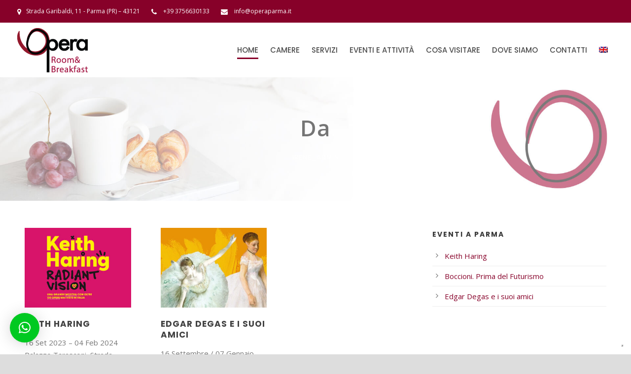

--- FILE ---
content_type: text/html; charset=UTF-8
request_url: https://www.operaparma.it/author/irene_admin/
body_size: 10415
content:
<!DOCTYPE html>
<!--[if IE 7]><html class="ie ie7 ltie8 ltie9" lang="it-IT"><![endif]-->
<!--[if IE 8]><html class="ie ie8 ltie9" lang="it-IT"><![endif]-->
<!--[if !(IE 7) | !(IE 8)  ]><!-->
<html lang="it-IT">
<!--<![endif]-->
<head>
<meta charset="UTF-8" />
<meta name="viewport" content="initial-scale=1.0" />
<link rel="pingback" href="https://www.operaparma.it/xmlrpc.php" />
<script type="text/javascript">
/* <![CDATA[ */
var theplus_ajax_url = "https://www.operaparma.it/wp-admin/admin-ajax.php";
var theplus_ajax_post_url = "https://www.operaparma.it/wp-admin/admin-post.php";
var theplus_nonce = "7429472129";
/* ]]> */
</script>
<meta name='robots' content='index, follow, max-image-preview:large, max-snippet:-1, max-video-preview:-1' />
<link rel="alternate" hreflang="it-it" href="https://www.operaparma.it/author/irene_admin/" />
<link rel="alternate" hreflang="en-us" href="https://www.operaparma.it/en/author/irene_admin/" />
<link rel="alternate" hreflang="x-default" href="https://www.operaparma.it/author/irene_admin/" />
<!-- This site is optimized with the Yoast SEO plugin v22.1 - https://yoast.com/wordpress/plugins/seo/ -->
<title>Irene_admin, Autore presso Opera R&amp;B Parma</title>
<link rel="canonical" href="https://www.operaparma.it/en/author/irene_admin/" />
<meta property="og:locale" content="it_IT" />
<meta property="og:type" content="profile" />
<meta property="og:title" content="Irene_admin, Autore presso Opera R&amp;B Parma" />
<meta property="og:url" content="https://www.operaparma.it/en/author/irene_admin/" />
<meta property="og:site_name" content="Opera R&amp;B Parma" />
<meta property="og:image" content="https://secure.gravatar.com/avatar/b8102a235970d35caadea541d478889a?s=500&d=mm&r=g" />
<meta name="twitter:card" content="summary_large_image" />
<script type="application/ld+json" class="yoast-schema-graph">{"@context":"https://schema.org","@graph":[{"@type":"ProfilePage","@id":"https://www.operaparma.it/en/author/irene_admin/","url":"https://www.operaparma.it/en/author/irene_admin/","name":"Irene_admin, Autore presso Opera R&amp;B Parma","isPartOf":{"@id":"https://www.operaparma.it/#website"},"primaryImageOfPage":{"@id":"https://www.operaparma.it/en/author/irene_admin/#primaryimage"},"image":{"@id":"https://www.operaparma.it/en/author/irene_admin/#primaryimage"},"thumbnailUrl":"https://www.operaparma.it/wp-content/uploads/KeithHaring-poster-web.jpg","breadcrumb":{"@id":"https://www.operaparma.it/en/author/irene_admin/#breadcrumb"},"inLanguage":"it-IT","potentialAction":[{"@type":"ReadAction","target":["https://www.operaparma.it/en/author/irene_admin/"]}]},{"@type":"ImageObject","inLanguage":"it-IT","@id":"https://www.operaparma.it/en/author/irene_admin/#primaryimage","url":"https://www.operaparma.it/wp-content/uploads/KeithHaring-poster-web.jpg","contentUrl":"https://www.operaparma.it/wp-content/uploads/KeithHaring-poster-web.jpg","width":1392,"height":928,"caption":"KeithHaring"},{"@type":"BreadcrumbList","@id":"https://www.operaparma.it/en/author/irene_admin/#breadcrumb","itemListElement":[{"@type":"ListItem","position":1,"name":"Home","item":"https://www.operaparma.it/en/"},{"@type":"ListItem","position":2,"name":"Archivi per Irene_admin"}]},{"@type":"WebSite","@id":"https://www.operaparma.it/#website","url":"https://www.operaparma.it/","name":"Opera R&amp;B Parma","description":"Room &amp; Breakfast - Parma - Italy","potentialAction":[{"@type":"SearchAction","target":{"@type":"EntryPoint","urlTemplate":"https://www.operaparma.it/?s={search_term_string}"},"query-input":"required name=search_term_string"}],"inLanguage":"it-IT"},{"@type":"Person","@id":"https://www.operaparma.it/#/schema/person/86f7031219f6657210e58273e8fa11c5","name":"Irene_admin","mainEntityOfPage":{"@id":"https://www.operaparma.it/en/author/irene_admin/"}}]}</script>
<!-- / Yoast SEO plugin. -->
<link rel='dns-prefetch' href='//cdn.iubenda.com' />
<link rel='dns-prefetch' href='//www.googletagmanager.com' />
<link rel='dns-prefetch' href='//fonts.googleapis.com' />
<link rel="alternate" type="application/rss+xml" title="Opera R&amp;B Parma &raquo; Feed" href="https://www.operaparma.it/feed/" />
<link rel="alternate" type="application/rss+xml" title="Opera R&amp;B Parma &raquo; Articoli per il feed Irene_admin" href="https://www.operaparma.it/author/irene_admin/feed/" />
<!-- <link rel='stylesheet' id='wp-block-library-css' href='https://www.operaparma.it/wp-includes/css/dist/block-library/style.min.css?ver=6.4.5' type='text/css' media='all' /> -->
<link rel="stylesheet" type="text/css" href="//www.operaparma.it/wp-content/cache/wpfc-minified/kcaz13e3/bkiti.css" media="all"/>
<style id='classic-theme-styles-inline-css' type='text/css'>
/*! This file is auto-generated */
.wp-block-button__link{color:#fff;background-color:#32373c;border-radius:9999px;box-shadow:none;text-decoration:none;padding:calc(.667em + 2px) calc(1.333em + 2px);font-size:1.125em}.wp-block-file__button{background:#32373c;color:#fff;text-decoration:none}
</style>
<style id='global-styles-inline-css' type='text/css'>
body{--wp--preset--color--black: #000000;--wp--preset--color--cyan-bluish-gray: #abb8c3;--wp--preset--color--white: #ffffff;--wp--preset--color--pale-pink: #f78da7;--wp--preset--color--vivid-red: #cf2e2e;--wp--preset--color--luminous-vivid-orange: #ff6900;--wp--preset--color--luminous-vivid-amber: #fcb900;--wp--preset--color--light-green-cyan: #7bdcb5;--wp--preset--color--vivid-green-cyan: #00d084;--wp--preset--color--pale-cyan-blue: #8ed1fc;--wp--preset--color--vivid-cyan-blue: #0693e3;--wp--preset--color--vivid-purple: #9b51e0;--wp--preset--gradient--vivid-cyan-blue-to-vivid-purple: linear-gradient(135deg,rgba(6,147,227,1) 0%,rgb(155,81,224) 100%);--wp--preset--gradient--light-green-cyan-to-vivid-green-cyan: linear-gradient(135deg,rgb(122,220,180) 0%,rgb(0,208,130) 100%);--wp--preset--gradient--luminous-vivid-amber-to-luminous-vivid-orange: linear-gradient(135deg,rgba(252,185,0,1) 0%,rgba(255,105,0,1) 100%);--wp--preset--gradient--luminous-vivid-orange-to-vivid-red: linear-gradient(135deg,rgba(255,105,0,1) 0%,rgb(207,46,46) 100%);--wp--preset--gradient--very-light-gray-to-cyan-bluish-gray: linear-gradient(135deg,rgb(238,238,238) 0%,rgb(169,184,195) 100%);--wp--preset--gradient--cool-to-warm-spectrum: linear-gradient(135deg,rgb(74,234,220) 0%,rgb(151,120,209) 20%,rgb(207,42,186) 40%,rgb(238,44,130) 60%,rgb(251,105,98) 80%,rgb(254,248,76) 100%);--wp--preset--gradient--blush-light-purple: linear-gradient(135deg,rgb(255,206,236) 0%,rgb(152,150,240) 100%);--wp--preset--gradient--blush-bordeaux: linear-gradient(135deg,rgb(254,205,165) 0%,rgb(254,45,45) 50%,rgb(107,0,62) 100%);--wp--preset--gradient--luminous-dusk: linear-gradient(135deg,rgb(255,203,112) 0%,rgb(199,81,192) 50%,rgb(65,88,208) 100%);--wp--preset--gradient--pale-ocean: linear-gradient(135deg,rgb(255,245,203) 0%,rgb(182,227,212) 50%,rgb(51,167,181) 100%);--wp--preset--gradient--electric-grass: linear-gradient(135deg,rgb(202,248,128) 0%,rgb(113,206,126) 100%);--wp--preset--gradient--midnight: linear-gradient(135deg,rgb(2,3,129) 0%,rgb(40,116,252) 100%);--wp--preset--font-size--small: 13px;--wp--preset--font-size--medium: 20px;--wp--preset--font-size--large: 36px;--wp--preset--font-size--x-large: 42px;--wp--preset--spacing--20: 0.44rem;--wp--preset--spacing--30: 0.67rem;--wp--preset--spacing--40: 1rem;--wp--preset--spacing--50: 1.5rem;--wp--preset--spacing--60: 2.25rem;--wp--preset--spacing--70: 3.38rem;--wp--preset--spacing--80: 5.06rem;--wp--preset--shadow--natural: 6px 6px 9px rgba(0, 0, 0, 0.2);--wp--preset--shadow--deep: 12px 12px 50px rgba(0, 0, 0, 0.4);--wp--preset--shadow--sharp: 6px 6px 0px rgba(0, 0, 0, 0.2);--wp--preset--shadow--outlined: 6px 6px 0px -3px rgba(255, 255, 255, 1), 6px 6px rgba(0, 0, 0, 1);--wp--preset--shadow--crisp: 6px 6px 0px rgba(0, 0, 0, 1);}:where(.is-layout-flex){gap: 0.5em;}:where(.is-layout-grid){gap: 0.5em;}body .is-layout-flow > .alignleft{float: left;margin-inline-start: 0;margin-inline-end: 2em;}body .is-layout-flow > .alignright{float: right;margin-inline-start: 2em;margin-inline-end: 0;}body .is-layout-flow > .aligncenter{margin-left: auto !important;margin-right: auto !important;}body .is-layout-constrained > .alignleft{float: left;margin-inline-start: 0;margin-inline-end: 2em;}body .is-layout-constrained > .alignright{float: right;margin-inline-start: 2em;margin-inline-end: 0;}body .is-layout-constrained > .aligncenter{margin-left: auto !important;margin-right: auto !important;}body .is-layout-constrained > :where(:not(.alignleft):not(.alignright):not(.alignfull)){max-width: var(--wp--style--global--content-size);margin-left: auto !important;margin-right: auto !important;}body .is-layout-constrained > .alignwide{max-width: var(--wp--style--global--wide-size);}body .is-layout-flex{display: flex;}body .is-layout-flex{flex-wrap: wrap;align-items: center;}body .is-layout-flex > *{margin: 0;}body .is-layout-grid{display: grid;}body .is-layout-grid > *{margin: 0;}:where(.wp-block-columns.is-layout-flex){gap: 2em;}:where(.wp-block-columns.is-layout-grid){gap: 2em;}:where(.wp-block-post-template.is-layout-flex){gap: 1.25em;}:where(.wp-block-post-template.is-layout-grid){gap: 1.25em;}.has-black-color{color: var(--wp--preset--color--black) !important;}.has-cyan-bluish-gray-color{color: var(--wp--preset--color--cyan-bluish-gray) !important;}.has-white-color{color: var(--wp--preset--color--white) !important;}.has-pale-pink-color{color: var(--wp--preset--color--pale-pink) !important;}.has-vivid-red-color{color: var(--wp--preset--color--vivid-red) !important;}.has-luminous-vivid-orange-color{color: var(--wp--preset--color--luminous-vivid-orange) !important;}.has-luminous-vivid-amber-color{color: var(--wp--preset--color--luminous-vivid-amber) !important;}.has-light-green-cyan-color{color: var(--wp--preset--color--light-green-cyan) !important;}.has-vivid-green-cyan-color{color: var(--wp--preset--color--vivid-green-cyan) !important;}.has-pale-cyan-blue-color{color: var(--wp--preset--color--pale-cyan-blue) !important;}.has-vivid-cyan-blue-color{color: var(--wp--preset--color--vivid-cyan-blue) !important;}.has-vivid-purple-color{color: var(--wp--preset--color--vivid-purple) !important;}.has-black-background-color{background-color: var(--wp--preset--color--black) !important;}.has-cyan-bluish-gray-background-color{background-color: var(--wp--preset--color--cyan-bluish-gray) !important;}.has-white-background-color{background-color: var(--wp--preset--color--white) !important;}.has-pale-pink-background-color{background-color: var(--wp--preset--color--pale-pink) !important;}.has-vivid-red-background-color{background-color: var(--wp--preset--color--vivid-red) !important;}.has-luminous-vivid-orange-background-color{background-color: var(--wp--preset--color--luminous-vivid-orange) !important;}.has-luminous-vivid-amber-background-color{background-color: var(--wp--preset--color--luminous-vivid-amber) !important;}.has-light-green-cyan-background-color{background-color: var(--wp--preset--color--light-green-cyan) !important;}.has-vivid-green-cyan-background-color{background-color: var(--wp--preset--color--vivid-green-cyan) !important;}.has-pale-cyan-blue-background-color{background-color: var(--wp--preset--color--pale-cyan-blue) !important;}.has-vivid-cyan-blue-background-color{background-color: var(--wp--preset--color--vivid-cyan-blue) !important;}.has-vivid-purple-background-color{background-color: var(--wp--preset--color--vivid-purple) !important;}.has-black-border-color{border-color: var(--wp--preset--color--black) !important;}.has-cyan-bluish-gray-border-color{border-color: var(--wp--preset--color--cyan-bluish-gray) !important;}.has-white-border-color{border-color: var(--wp--preset--color--white) !important;}.has-pale-pink-border-color{border-color: var(--wp--preset--color--pale-pink) !important;}.has-vivid-red-border-color{border-color: var(--wp--preset--color--vivid-red) !important;}.has-luminous-vivid-orange-border-color{border-color: var(--wp--preset--color--luminous-vivid-orange) !important;}.has-luminous-vivid-amber-border-color{border-color: var(--wp--preset--color--luminous-vivid-amber) !important;}.has-light-green-cyan-border-color{border-color: var(--wp--preset--color--light-green-cyan) !important;}.has-vivid-green-cyan-border-color{border-color: var(--wp--preset--color--vivid-green-cyan) !important;}.has-pale-cyan-blue-border-color{border-color: var(--wp--preset--color--pale-cyan-blue) !important;}.has-vivid-cyan-blue-border-color{border-color: var(--wp--preset--color--vivid-cyan-blue) !important;}.has-vivid-purple-border-color{border-color: var(--wp--preset--color--vivid-purple) !important;}.has-vivid-cyan-blue-to-vivid-purple-gradient-background{background: var(--wp--preset--gradient--vivid-cyan-blue-to-vivid-purple) !important;}.has-light-green-cyan-to-vivid-green-cyan-gradient-background{background: var(--wp--preset--gradient--light-green-cyan-to-vivid-green-cyan) !important;}.has-luminous-vivid-amber-to-luminous-vivid-orange-gradient-background{background: var(--wp--preset--gradient--luminous-vivid-amber-to-luminous-vivid-orange) !important;}.has-luminous-vivid-orange-to-vivid-red-gradient-background{background: var(--wp--preset--gradient--luminous-vivid-orange-to-vivid-red) !important;}.has-very-light-gray-to-cyan-bluish-gray-gradient-background{background: var(--wp--preset--gradient--very-light-gray-to-cyan-bluish-gray) !important;}.has-cool-to-warm-spectrum-gradient-background{background: var(--wp--preset--gradient--cool-to-warm-spectrum) !important;}.has-blush-light-purple-gradient-background{background: var(--wp--preset--gradient--blush-light-purple) !important;}.has-blush-bordeaux-gradient-background{background: var(--wp--preset--gradient--blush-bordeaux) !important;}.has-luminous-dusk-gradient-background{background: var(--wp--preset--gradient--luminous-dusk) !important;}.has-pale-ocean-gradient-background{background: var(--wp--preset--gradient--pale-ocean) !important;}.has-electric-grass-gradient-background{background: var(--wp--preset--gradient--electric-grass) !important;}.has-midnight-gradient-background{background: var(--wp--preset--gradient--midnight) !important;}.has-small-font-size{font-size: var(--wp--preset--font-size--small) !important;}.has-medium-font-size{font-size: var(--wp--preset--font-size--medium) !important;}.has-large-font-size{font-size: var(--wp--preset--font-size--large) !important;}.has-x-large-font-size{font-size: var(--wp--preset--font-size--x-large) !important;}
.wp-block-navigation a:where(:not(.wp-element-button)){color: inherit;}
:where(.wp-block-post-template.is-layout-flex){gap: 1.25em;}:where(.wp-block-post-template.is-layout-grid){gap: 1.25em;}
:where(.wp-block-columns.is-layout-flex){gap: 2em;}:where(.wp-block-columns.is-layout-grid){gap: 2em;}
.wp-block-pullquote{font-size: 1.5em;line-height: 1.6;}
</style>
<!-- <link rel='stylesheet' id='contact-form-7-css' href='https://www.operaparma.it/wp-content/plugins/contact-form-7/includes/css/styles.css?ver=5.8.7' type='text/css' media='all' /> -->
<!-- <link rel='stylesheet' id='hotel-style-css' href='https://www.operaparma.it/wp-content/plugins/gdlr-hotel/gdlr-hotel.css?ver=6.4.5' type='text/css' media='all' /> -->
<!-- <link rel='stylesheet' id='wpml-legacy-horizontal-list-0-css' href='https://www.operaparma.it/wp-content/plugins/sitepress-multilingual-cms/templates/language-switchers/legacy-list-horizontal/style.min.css?ver=1' type='text/css' media='all' /> -->
<!-- <link rel='stylesheet' id='wpml-menu-item-0-css' href='https://www.operaparma.it/wp-content/plugins/sitepress-multilingual-cms/templates/language-switchers/menu-item/style.min.css?ver=1' type='text/css' media='all' /> -->
<!-- <link rel='stylesheet' id='theplus-front-css-css' href='//www.operaparma.it/wp-content/uploads/theplus-addons/theplus.min.css?ver=5.0.8' type='text/css' media='all' /> -->
<link rel="stylesheet" type="text/css" href="//www.operaparma.it/wp-content/cache/wpfc-minified/m9jlctj4/bmlu0.css" media="all"/>
<!-- <link rel='stylesheet' id='cms-navigation-style-base-css' href='https://www.operaparma.it/wp-content/plugins/wpml-cms-nav/res/css/cms-navigation-base.css?ver=1.5.5' type='text/css' media='screen' /> -->
<!-- <link rel='stylesheet' id='cms-navigation-style-css' href='https://www.operaparma.it/wp-content/plugins/wpml-cms-nav/res/css/cms-navigation.css?ver=1.5.5' type='text/css' media='screen' /> -->
<link rel="stylesheet" type="text/css" href="//www.operaparma.it/wp-content/cache/wpfc-minified/2cv1c3in/bkiti.css" media="screen"/>
<!-- <link rel='stylesheet' id='style-css' href='https://www.operaparma.it/wp-content/themes/hotelmaster-child/style.css?ver=6.4.5' type='text/css' media='all' /> -->
<link rel="stylesheet" type="text/css" href="//www.operaparma.it/wp-content/cache/wpfc-minified/6okitep4/bkiti.css" media="all"/>
<link rel='stylesheet' id='Poppins-google-font-css' href='https://fonts.googleapis.com/css?family=Poppins%3A100%2C100italic%2C200%2C200italic%2C300%2C300italic%2Cregular%2Citalic%2C500%2C500italic%2C600%2C600italic%2C700%2C700italic%2C800%2C800italic%2C900%2C900italic&#038;subset=latin-ext%2Cdevanagari%2Clatin&#038;ver=6.4.5' type='text/css' media='all' />
<link rel='stylesheet' id='Open-Sans-google-font-css' href='https://fonts.googleapis.com/css?family=Open+Sans%3A300%2C300italic%2Cregular%2Citalic%2C600%2C600italic%2C700%2C700italic%2C800%2C800italic&#038;subset=vietnamese%2Cgreek-ext%2Clatin-ext%2Ccyrillic%2Cgreek%2Ccyrillic-ext%2Clatin&#038;ver=6.4.5' type='text/css' media='all' />
<!-- <link rel='stylesheet' id='superfish-css' href='https://www.operaparma.it/wp-content/themes/hotelmaster/plugins/superfish/css/superfish.css?ver=6.4.5' type='text/css' media='all' /> -->
<!-- <link rel='stylesheet' id='dlmenu-css' href='https://www.operaparma.it/wp-content/themes/hotelmaster/plugins/dl-menu/component.css?ver=6.4.5' type='text/css' media='all' /> -->
<!-- <link rel='stylesheet' id='font-awesome-css' href='https://www.operaparma.it/wp-content/plugins/elementor/assets/lib/font-awesome/css/font-awesome.min.css?ver=4.7.0' type='text/css' media='all' /> -->
<!-- <link rel='stylesheet' id='jquery-fancybox-css' href='https://www.operaparma.it/wp-content/themes/hotelmaster/plugins/fancybox/jquery.fancybox.css?ver=6.4.5' type='text/css' media='all' /> -->
<!-- <link rel='stylesheet' id='hotelmaster-flexslider-css' href='https://www.operaparma.it/wp-content/themes/hotelmaster/plugins/flexslider/flexslider.css?ver=6.4.5' type='text/css' media='all' /> -->
<!-- <link rel='stylesheet' id='style-responsive-css' href='https://www.operaparma.it/wp-content/themes/hotelmaster/stylesheet/style-responsive.css?ver=6.4.5' type='text/css' media='all' /> -->
<!-- <link rel='stylesheet' id='style-custom-css' href='https://www.operaparma.it/wp-content/themes/hotelmaster/stylesheet/style-custom.css?1705919997&#038;ver=6.4.5' type='text/css' media='all' /> -->
<!-- <link rel='stylesheet' id='qlwapp-css' href='https://www.operaparma.it/wp-content/plugins/wp-whatsapp-chat/build/frontend/css/style.css?ver=7.2.4' type='text/css' media='all' /> -->
<link rel="stylesheet" type="text/css" href="//www.operaparma.it/wp-content/cache/wpfc-minified/drx0wrnp/bkiti.css" media="all"/>
<script  type="text/javascript" class=" _iub_cs_skip" type="text/javascript" id="iubenda-head-inline-scripts-0">
/* <![CDATA[ */
var _iub = _iub || [];
_iub.csConfiguration = {"askConsentAtCookiePolicyUpdate":true,"countryDetection":true,"enableFadp":true,"enableLgpd":true,"enableTcf":true,"enableUspr":true,"floatingPreferencesButtonDisplay":"bottom-right","googleAdditionalConsentMode":true,"lgpdAppliesGlobally":false,"perPurposeConsent":true,"siteId":2639198,"tcfPurposes":{"2":"consent_only","7":"consent_only","8":"consent_only","9":"consent_only","10":"consent_only","11":"consent_only"},"cookiePolicyId":73279605,"lang":"it", "promptToAcceptOnBlockedElements":true, "banner":{ "acceptButtonColor":"#870129","acceptButtonDisplay":true,"backgroundOverlay":true,"brandBackgroundColor":"#FFFFFF","brandTextColor":"#000000","closeButtonRejects":true,"customizeButtonCaptionColor":"#FFFFFF","customizeButtonColor":"#656565","customizeButtonDisplay":true,"explicitWithdrawal":true,"listPurposes":true,"logo":"https://www.operaparma.it/wp-content/uploads/90.png","position":"float-bottom-right","rejectButtonCaptionColor":"#FFFFFF","rejectButtonColor":"#656565","rejectButtonDisplay":true,"showPurposesToggles":true }};
/* ]]> */
</script>
<script  type="text/javascript" class=" _iub_cs_skip" type="text/javascript" src="//cdn.iubenda.com/cs/tcf/stub-v2.js?ver=3.10.1" id="iubenda-head-scripts-1-js"></script>
<script  type="text/javascript" class=" _iub_cs_skip" type="text/javascript" src="//cdn.iubenda.com/cs/tcf/safe-tcf-v2.js?ver=3.10.1" id="iubenda-head-scripts-2-js"></script>
<script  type="text/javascript" class=" _iub_cs_skip" type="text/javascript" src="//cdn.iubenda.com/cs/gpp/stub.js?ver=3.10.1" id="iubenda-head-scripts-3-js"></script>
<script  type="text/javascript" charset="UTF-8" async="" class=" _iub_cs_skip" type="text/javascript" src="//cdn.iubenda.com/cs/iubenda_cs.js?ver=3.10.1" id="iubenda-head-scripts-4-js"></script>
<script src='//www.operaparma.it/wp-content/cache/wpfc-minified/q8dkpwa0/bkiti.js' type="text/javascript"></script>
<!-- <script type="text/javascript" src="https://www.operaparma.it/wp-includes/js/jquery/jquery.min.js?ver=3.7.1" id="jquery-core-js"></script> -->
<!-- <script type="text/javascript" src="https://www.operaparma.it/wp-includes/js/jquery/jquery-migrate.min.js?ver=3.4.1" id="jquery-migrate-js"></script> -->
<!-- Snippet Google Analytics aggiunto da Site Kit -->
<script type="text/javascript" src="https://www.googletagmanager.com/gtag/js?id=G-GMRVZD2J98" id="google_gtagjs-js" async></script>
<script type="text/javascript" id="google_gtagjs-js-after">
/* <![CDATA[ */
window.dataLayer = window.dataLayer || [];function gtag(){dataLayer.push(arguments);}
gtag('set', 'linker', {"domains":["www.operaparma.it"]} );
gtag("js", new Date());
gtag("set", "developer_id.dZTNiMT", true);
gtag("config", "G-GMRVZD2J98");
/* ]]> */
</script>
<!-- Termina lo snippet Google Analytics aggiunto da Site Kit -->
<link rel="https://api.w.org/" href="https://www.operaparma.it/wp-json/" /><link rel="alternate" type="application/json" href="https://www.operaparma.it/wp-json/wp/v2/users/7" /><link rel="EditURI" type="application/rsd+xml" title="RSD" href="https://www.operaparma.it/xmlrpc.php?rsd" />
<meta name="generator" content="WordPress 6.4.5" />
<meta name="generator" content="WPML ver:4.6.7 stt:1,27;" />
<meta name="generator" content="Site Kit by Google 1.118.0" /><link rel="shortcut icon" href="https://www.operaparma.it/wp-content/uploads/cropped-Favicon-1.png" type="image/x-icon" /><!-- load the script for older ie version -->
<!--[if lt IE 9]>
<script src="https://www.operaparma.it/wp-content/themes/hotelmaster/javascript/html5.js" type="text/javascript"></script>
<script src="https://www.operaparma.it/wp-content/themes/hotelmaster/plugins/easy-pie-chart/excanvas.js" type="text/javascript"></script>
<![endif]-->
<meta name="generator" content="Elementor 3.17.3; features: e_dom_optimization, e_optimized_assets_loading, e_optimized_css_loading, additional_custom_breakpoints; settings: css_print_method-external, google_font-enabled, font_display-auto">
<meta name="generator" content="Powered by Slider Revolution 6.5.14 - responsive, Mobile-Friendly Slider Plugin for WordPress with comfortable drag and drop interface." />
<link rel="icon" href="https://www.operaparma.it/wp-content/uploads/cropped-Favicon-1-32x32.png" sizes="32x32" />
<link rel="icon" href="https://www.operaparma.it/wp-content/uploads/cropped-Favicon-1-192x192.png" sizes="192x192" />
<link rel="apple-touch-icon" href="https://www.operaparma.it/wp-content/uploads/cropped-Favicon-1-180x180.png" />
<meta name="msapplication-TileImage" content="https://www.operaparma.it/wp-content/uploads/cropped-Favicon-1-270x270.png" />
<script>function setREVStartSize(e){
//window.requestAnimationFrame(function() {
window.RSIW = window.RSIW===undefined ? window.innerWidth : window.RSIW;
window.RSIH = window.RSIH===undefined ? window.innerHeight : window.RSIH;
try {
var pw = document.getElementById(e.c).parentNode.offsetWidth,
newh;
pw = pw===0 || isNaN(pw) ? window.RSIW : pw;
e.tabw = e.tabw===undefined ? 0 : parseInt(e.tabw);
e.thumbw = e.thumbw===undefined ? 0 : parseInt(e.thumbw);
e.tabh = e.tabh===undefined ? 0 : parseInt(e.tabh);
e.thumbh = e.thumbh===undefined ? 0 : parseInt(e.thumbh);
e.tabhide = e.tabhide===undefined ? 0 : parseInt(e.tabhide);
e.thumbhide = e.thumbhide===undefined ? 0 : parseInt(e.thumbhide);
e.mh = e.mh===undefined || e.mh=="" || e.mh==="auto" ? 0 : parseInt(e.mh,0);
if(e.layout==="fullscreen" || e.l==="fullscreen")
newh = Math.max(e.mh,window.RSIH);
else{
e.gw = Array.isArray(e.gw) ? e.gw : [e.gw];
for (var i in e.rl) if (e.gw[i]===undefined || e.gw[i]===0) e.gw[i] = e.gw[i-1];
e.gh = e.el===undefined || e.el==="" || (Array.isArray(e.el) && e.el.length==0)? e.gh : e.el;
e.gh = Array.isArray(e.gh) ? e.gh : [e.gh];
for (var i in e.rl) if (e.gh[i]===undefined || e.gh[i]===0) e.gh[i] = e.gh[i-1];
var nl = new Array(e.rl.length),
ix = 0,
sl;
e.tabw = e.tabhide>=pw ? 0 : e.tabw;
e.thumbw = e.thumbhide>=pw ? 0 : e.thumbw;
e.tabh = e.tabhide>=pw ? 0 : e.tabh;
e.thumbh = e.thumbhide>=pw ? 0 : e.thumbh;
for (var i in e.rl) nl[i] = e.rl[i]<window.RSIW ? 0 : e.rl[i];
sl = nl[0];
for (var i in nl) if (sl>nl[i] && nl[i]>0) { sl = nl[i]; ix=i;}
var m = pw>(e.gw[ix]+e.tabw+e.thumbw) ? 1 : (pw-(e.tabw+e.thumbw)) / (e.gw[ix]);
newh =  (e.gh[ix] * m) + (e.tabh + e.thumbh);
}
var el = document.getElementById(e.c);
if (el!==null && el) el.style.height = newh+"px";
el = document.getElementById(e.c+"_wrapper");
if (el!==null && el) {
el.style.height = newh+"px";
el.style.display = "block";
}
} catch(e){
console.log("Failure at Presize of Slider:" + e)
}
//});
};</script>
<style type="text/css" id="wp-custom-css">
/*nascondere prezzo servizi aggiuntivi*/
.gdlr-room-service-unit {
display:none;
}
.messaggio-form {
font-weight: 600;
font-size:16px;
color: #333;
}
.gdlr-booking-contact-submit {
padding-inline: 5% !important;
}
@media(min-width:768px){
.gdlr-hotel-availability .gdlr-resv-datepicker {
max-width: 180px;
}
}
@media(max-width:1023px){
.gdlr-hotel-availability .gdlr-hotel-availability-submit {
overflow: unset;
}
}
@media(max-width:767px){
.gdlr-hotel-availability-wrapper.gdlr-style-classic {
max-width: 300px;
margin: auto;
}
.hotelmaster-new-style .gdlr-hotel-availability .gdlr-combobox-wrapper {
margin-right: 0;
}
.gdlr-hotel-availability .gdlr-datepicker-wrapper {
padding-right: 0px;
overflow: hidden;
}
}
a.iubenda-tp-btn.iubenda-cs-preferences-link {
display: none !important;
}
.grecaptcha-badge { opacity:0;}		</style>
<style>
:root {
--qlwapp-scheme-font-family:inherit;--qlwapp-scheme-font-size:18px;--qlwapp-scheme-icon-size:60px;--qlwapp-scheme-icon-font-size:24px;--qlwapp-scheme-brand:#00c921;				}
</style>
</head>
<body class="archive author author-irene_admin author-7  hotelmaster-button-new-style  header-style-1  hotelmaster-new-style  hotelmaster-single-new-style elementor-default elementor-kit-5619">
<div class="body-wrapper  float-menu gdlr-icon-dark gdlr-header-transparent" data-home="https://www.operaparma.it" >
<header class="gdlr-header-wrapper">
<!-- top navigation -->
<div class="top-navigation-wrapper">
<div class="top-navigation-container container">
<div class="top-navigation-left">
<div class="top-navigation-left-text">
<p style="display:inline-block;margin: 0px;margin-right: 20px;"><i class="fa fa-map-marker" aria-hidden="true" style="font-size: 18px;margin-right: 10px;vertical-align: middle;display: inline-block;"></i>Strada Garibaldi, 11 - Parma (PR) – 43121</p>
<p style="display:inline-block;margin: 0px;margin-right: 20px;"><i class="fa fa-phone" aria-hidden="true" style="font-size: 18px;margin-right: 10px;vertical-align: middle;display: inline-block;"></i> +39 3756630133</p>
<p style="display:inline-block;margin: 0px;margin-right: 20px;"><i class="fa fa-envelope" aria-hidden="true" style="font-size: 16px;margin-right: 10px;vertical-align: text-bottom;display: mailto:inline-block;"></i> info@operaparma.it</p>					</div>
</div>
<div class="clear"></div>
</div>
</div>
<div class="top-navigation-divider"></div>
<!-- logo -->
<div class="gdlr-header-inner">
<div class="gdlr-header-inner-overlay" ></div>			<div class="gdlr-header-container container">
<!-- logo -->
<div class="gdlr-logo">
<div class="gdlr-logo-inner">
<a href="https://www.operaparma.it" >
<img src="https://www.operaparma.it/wp-content/uploads/90.png" alt="" width="143" height="90"  data-normal="https://www.operaparma.it/wp-content/uploads/90.png" />						</a>
<div class="gdlr-responsive-navigation dl-menuwrapper" id="gdlr-responsive-navigation" ><button class="dl-trigger">Open Menu</button><ul id="menu-menu-principale" class="dl-menu gdlr-main-mobile-menu"><li id="menu-item-4486" class="menu-item menu-item-type-post_type menu-item-object-page menu-item-home menu-item-4486"><a href="https://www.operaparma.it/">Home</a></li>
<li id="menu-item-4502" class="menu-item menu-item-type-post_type menu-item-object-page menu-item-4502"><a href="https://www.operaparma.it/camere-room-breakfast-parma/">Camere</a></li>
<li id="menu-item-4508" class="menu-item menu-item-type-post_type menu-item-object-page menu-item-4508"><a href="https://www.operaparma.it/servizi-room-breakfast-parma/">Servizi</a></li>
<li id="menu-item-7394" class="menu-item menu-item-type-post_type menu-item-object-page menu-item-7394"><a href="https://www.operaparma.it/eventi-e-attivita-parma/">Eventi e attività</a></li>
<li id="menu-item-4511" class="menu-item menu-item-type-post_type menu-item-object-page menu-item-4511"><a href="https://www.operaparma.it/cosa-visitare-a-parma/">Cosa Visitare</a></li>
<li id="menu-item-4517" class="menu-item menu-item-type-post_type menu-item-object-page menu-item-4517"><a href="https://www.operaparma.it/dove-siamo-room-breakfast-parma/">Dove Siamo</a></li>
<li id="menu-item-4514" class="menu-item menu-item-type-post_type menu-item-object-page menu-item-4514"><a href="https://www.operaparma.it/contatti-room-breakfast-parma/">Contatti</a></li>
<li id="menu-item-wpml-ls-68-en" class="menu-item wpml-ls-slot-68 wpml-ls-item wpml-ls-item-en wpml-ls-menu-item wpml-ls-first-item wpml-ls-last-item menu-item-type-wpml_ls_menu_item menu-item-object-wpml_ls_menu_item menu-item-wpml-ls-68-en"><a href="https://www.operaparma.it/en/author/irene_admin/"><img
class="wpml-ls-flag"
src="https://www.operaparma.it/wp-content/plugins/sitepress-multilingual-cms/res/flags/en.png"
alt="Inglese"
/></a></li>
</ul></div>					</div>
</div>
<!-- navigation -->
<div class="gdlr-navigation-wrapper"><nav class="gdlr-navigation" id="gdlr-main-navigation" role="navigation"><ul id="menu-menu-principale-1" class="sf-menu gdlr-main-menu"><li  class="menu-item menu-item-type-post_type menu-item-object-page menu-item-home menu-item-4486menu-item menu-item-type-post_type menu-item-object-page menu-item-home menu-item-4486 gdlr-normal-menu"><a href="https://www.operaparma.it/">Home</a></li>
<li  class="menu-item menu-item-type-post_type menu-item-object-page menu-item-4502menu-item menu-item-type-post_type menu-item-object-page menu-item-4502 gdlr-normal-menu"><a href="https://www.operaparma.it/camere-room-breakfast-parma/">Camere</a></li>
<li  class="menu-item menu-item-type-post_type menu-item-object-page menu-item-4508menu-item menu-item-type-post_type menu-item-object-page menu-item-4508 gdlr-normal-menu"><a href="https://www.operaparma.it/servizi-room-breakfast-parma/">Servizi</a></li>
<li  class="menu-item menu-item-type-post_type menu-item-object-page menu-item-7394menu-item menu-item-type-post_type menu-item-object-page menu-item-7394 gdlr-normal-menu"><a href="https://www.operaparma.it/eventi-e-attivita-parma/">Eventi e attività</a></li>
<li  class="menu-item menu-item-type-post_type menu-item-object-page menu-item-4511menu-item menu-item-type-post_type menu-item-object-page menu-item-4511 gdlr-normal-menu"><a href="https://www.operaparma.it/cosa-visitare-a-parma/">Cosa Visitare</a></li>
<li  class="menu-item menu-item-type-post_type menu-item-object-page menu-item-4517menu-item menu-item-type-post_type menu-item-object-page menu-item-4517 gdlr-normal-menu"><a href="https://www.operaparma.it/dove-siamo-room-breakfast-parma/">Dove Siamo</a></li>
<li  class="menu-item menu-item-type-post_type menu-item-object-page menu-item-4514menu-item menu-item-type-post_type menu-item-object-page menu-item-4514 gdlr-normal-menu"><a href="https://www.operaparma.it/contatti-room-breakfast-parma/">Contatti</a></li>
<li  class="menu-item wpml-ls-slot-68 wpml-ls-item wpml-ls-item-en wpml-ls-menu-item wpml-ls-first-item wpml-ls-last-item menu-item-type-wpml_ls_menu_item menu-item-object-wpml_ls_menu_item menu-item-wpml-ls-68-enmenu-item wpml-ls-slot-68 wpml-ls-item wpml-ls-item-en wpml-ls-menu-item wpml-ls-first-item wpml-ls-last-item menu-item-type-wpml_ls_menu_item menu-item-object-wpml_ls_menu_item menu-item-wpml-ls-68-en gdlr-normal-menu"><a href="https://www.operaparma.it/en/author/irene_admin/"><img
class="wpml-ls-flag"
src="https://www.operaparma.it/wp-content/plugins/sitepress-multilingual-cms/res/flags/en.png"
alt="Inglese"
/></a></li>
</ul></nav>		
<div class="gdlr-navigation-gimmick " id="gdlr-navigation-gimmick"></div><div class="clear"></div></div>
<div class="clear"></div>
</div>
</div>
</header>
<div id="gdlr-header-substitute" ></div>
<div class="gdlr-page-title-wrapper"  >
<div class="gdlr-page-title-overlay"></div>
<div class="gdlr-page-title-container container" >
<span class="gdlr-page-title">Da</span>
<h1 class="gdlr-page-caption">Irene_admin</h1>
</div>
</div>
<!-- is search -->
<div class="content-wrapper">
<div class="gdlr-content">
<div class="with-sidebar-wrapper">
<div class="with-sidebar-container container">
<div class="with-sidebar-left eight columns">
<div class="with-sidebar-content twelve gdlr-item-start-content columns">
<div class="blog-item-holder"><div class="gdlr-isotope" data-type="blog" data-layout="fitRows" ><div class="clear"></div><div class="four columns"><div class="gdlr-item gdlr-blog-grid"><div class="gdlr-ux gdlr-blog-grid-ux">
<article id="post-8109" class="post-8109 post type-post status-publish format-standard has-post-thumbnail hentry category-eventi">
<div class="gdlr-standard-style">
<div class="gdlr-blog-thumbnail">
<a href="https://www.operaparma.it/keith-haring/"> <img src="https://www.operaparma.it/wp-content/uploads/KeithHaring-poster-web-400x300.jpg" alt="KeithHaring" width="400" height="300" /></a>		</div>
<div class="gdlr-blog-info gdlr-info"><div class="blog-info blog-date"><i class="fa fa-clock-o"></i><a href="https://www.operaparma.it/2023/11/10/">10 Nov 2023</a></div><div class="clear"></div></div>	
<header class="post-header">
<h3 class="gdlr-blog-title"><a href="https://www.operaparma.it/keith-haring/">Keith Haring</a></h3>
<div class="clear"></div>
</header><!-- entry-header -->
<div class="gdlr-blog-content">16 Set 2023 &#8211; 04 Feb 2024 Palazzo Tarasconi, Strada Farini, 37 43121 Parma PR ADATTO A: Per tutti Proseguendo nella linea espositiva dedicata all’America... <div class="clear"></div><a href="https://www.operaparma.it/keith-haring/" class="excerpt-read-more">Continua a leggere<i class="fa fa-long-arrow-right icon-long-arrow-right"></i></a></div>	</div>
</article><!-- #post --></div></div></div><div class="four columns"><div class="gdlr-item gdlr-blog-grid"><div class="gdlr-ux gdlr-blog-grid-ux">
<article id="post-8061" class="post-8061 post type-post status-publish format-standard has-post-thumbnail hentry category-eventi">
<div class="gdlr-standard-style">
<div class="gdlr-blog-thumbnail">
<a href="https://www.operaparma.it/edgardegas-e-i-suoi-amici/"> <img src="https://www.operaparma.it/wp-content/uploads/edgar-degas-a-i-suoi-amici--400x300.jpg" alt="Edgar Degas" width="400" height="300" /></a>		</div>
<div class="gdlr-blog-info gdlr-info"><div class="blog-info blog-date"><i class="fa fa-clock-o"></i><a href="https://www.operaparma.it/2023/11/10/">10 Nov 2023</a></div><div class="clear"></div></div>	
<header class="post-header">
<h3 class="gdlr-blog-title"><a href="https://www.operaparma.it/edgardegas-e-i-suoi-amici/">Edgar Degas e i suoi amici</a></h3>
<div class="clear"></div>
</header><!-- entry-header -->
<div class="gdlr-blog-content">16 Settembre / 07 Gennaio ORARI: Da lunedì a venerdì dalle 09.30 alle 19.30; sabato e domenica dalle 09.30 alle 20.30. Ultimo ingresso trenta minuti... <div class="clear"></div><a href="https://www.operaparma.it/edgardegas-e-i-suoi-amici/" class="excerpt-read-more">Continua a leggere<i class="fa fa-long-arrow-right icon-long-arrow-right"></i></a></div>	</div>
</article><!-- #post --></div></div></div><div class="clear"></div></div><div class="clear"></div></div>				</div>
<div class="clear"></div>
</div>
<div class="gdlr-sidebar gdlr-right-sidebar four columns">
<div class="gdlr-item-start-content sidebar-right-item" >
<div id="recent-posts-2" class="widget widget_recent_entries gdlr-item gdlr-widget">
<h3 class="gdlr-widget-title">Eventi a Parma</h3><div class="clear"></div>
<ul>
<li>
<a href="https://www.operaparma.it/keith-haring/">Keith Haring</a>
</li>
<li>
<a href="https://www.operaparma.it/boccioni-prima-del-futurismo/">Boccioni. Prima del Futurismo</a>
</li>
<li>
<a href="https://www.operaparma.it/edgardegas-e-i-suoi-amici/">Edgar Degas e i suoi amici</a>
</li>
</ul>
</div>	</div>
</div>
<div class="clear"></div>
</div>				
</div>				
</div><!-- gdlr-content -->
		<div class="clear" ></div>
</div><!-- content wrapper -->
<footer class="footer-wrapper" >
<div class="footer-container container">
<div class="footer-column three columns" id="footer-widget-1" >
<div id="text-2" class="widget widget_text gdlr-item gdlr-widget">			<div class="textwidget"><p><img loading="lazy" decoding="async" class="alignnone wp-image-6949 size-full" src="https://www.operaparma.it/wp-content/uploads/90.png" alt="" width="143" height="90" /><br />
Nel cuore della della città di Parma, il nostro R&amp;B dotato di ogni comfort, per goderti a meglio il tuo soggiorno.</p>
</div>
</div>				</div>
<div class="footer-column three columns" id="footer-widget-2" >
<div id="nav_menu-5" class="widget widget_nav_menu gdlr-item gdlr-widget"><h3 class="gdlr-widget-title">Scopri R&#038;B Opera</h3><div class="clear"></div><div class="menu-scopri-rb-opera-container"><ul id="menu-scopri-rb-opera" class="menu"><li id="menu-item-7879" class="menu-item menu-item-type-post_type menu-item-object-page menu-item-7879"><a href="https://www.operaparma.it/camere-room-breakfast-parma/">Camere</a></li>
<li id="menu-item-7882" class="menu-item menu-item-type-post_type menu-item-object-page menu-item-7882"><a href="https://www.operaparma.it/servizi-room-breakfast-parma/">Servizi</a></li>
<li id="menu-item-7881" class="menu-item menu-item-type-post_type menu-item-object-page menu-item-7881"><a href="https://www.operaparma.it/eventi-e-attivita-parma/">Eventi e attività</a></li>
<li id="menu-item-7880" class="menu-item menu-item-type-post_type menu-item-object-page menu-item-7880"><a href="https://www.operaparma.it/dove-siamo-room-breakfast-parma/">Dove Siamo</a></li>
</ul></div></div>				</div>
<div class="footer-column three columns" id="footer-widget-3" >
<div id="nav_menu-6" class="widget widget_nav_menu gdlr-item gdlr-widget"><h3 class="gdlr-widget-title">Link utili</h3><div class="clear"></div><div class="menu-link-utili-container"><ul id="menu-link-utili" class="menu"><li id="menu-item-7886" class="menu-item menu-item-type-post_type menu-item-object-page menu-item-7886"><a href="https://www.operaparma.it/cosa-visitare-a-parma/">Cosa Visitare</a></li>
<li id="menu-item-7883" class="menu-item menu-item-type-post_type menu-item-object-page menu-item-7883"><a href="https://www.operaparma.it/politiche-di-cancellazione/">Politiche di cancellazione</a></li>
<li id="menu-item-7885" class="menu-item menu-item-type-post_type menu-item-object-page menu-item-7885"><a href="https://www.operaparma.it/contatti-room-breakfast-parma/">Contatti</a></li>
</ul></div></div>				</div>
<div class="footer-column three columns" id="footer-widget-4" >
<div id="text-5" class="widget widget_text gdlr-item gdlr-widget"><h3 class="gdlr-widget-title">Dove siamo</h3><div class="clear"></div>			<div class="textwidget"><p><i class="gdlr-icon fa fa fa-map-pin" style="color: #870129; font-size: 16px; " ></i> Strada Garibaldi, 11<br />
<span style="margin-left: 45px;">43121 &#8211; Parma</span></p>
<div class="clear"></div><div class="gdlr-space" style="margin-top: -15px;"></div>
<p><i class="gdlr-icon fa fa-phone" style="color: #870129; font-size: 16px; " ></i> <a href="tel:+393756630133">+39 3756630133</a></p>
<div class="clear"></div><div class="gdlr-space" style="margin-top: -15px;"></div>
<p><i class="gdlr-icon fa fas fa-envelope" style="color: #870129; font-size: 16px; " ></i> <a href="mailto:info@operaparma.it">info@operaparma.it</a></p>
<p><a href="https://www.facebook.com/BB-Opera-Parma-164258056988851/" target="_blank" rel="noopener"><i class="gdlr-icon fa fas fa-facebook" style="color: #870129; font-size: 16px; " ></i> </a> <a href="https://www.instagram.com/opera_parma/" target="_blank" rel="noopener"><i class="gdlr-icon fa fas fa-instagram" style="color: #870129; font-size: 16px; " ></i> </a></p>
<p><a class="gdlr-button with-border" href="tel:+393756630133"><i class="fa fa-phone"></i> PRENOTA ORA!</a></p>
</div>
</div>				</div>
<div class="clear"></div>
</div>
<div class="copyright-wrapper">
<div class="copyright-container container">
<div class="p-iva">
<div>			<div class="textwidget"><p>R&amp;B Opera Parma | Strada Garibaldi, 11 &#8211; Parma (PR) – 43121 | E-Mail: <a href="mailto:info@operaparma.it">info@operaparma.it</a> | P.IVA: 03007250347 | Tel: <a href="tel:+39 3756630133">+39 3756630133</a><br />
<a href="/privacy/">Privacy Policy</a> | <a href="/cookies/">Cookie Policy</a> | <a class="iubenda-cs-preferences-link" href="#">Preferenze Cookie</a><br />
Sito web realizzato da <a href="https://www.extra-web.it/" target="_blank" rel="noopener">ExtraWeb</a></p>
</div>
</div>								</div>
</div>
</div>
</footer>
</div> <!-- body-wrapper -->
<script>
window.RS_MODULES = window.RS_MODULES || {};
window.RS_MODULES.modules = window.RS_MODULES.modules || {};
window.RS_MODULES.waiting = window.RS_MODULES.waiting || [];
window.RS_MODULES.defered = true;
window.RS_MODULES.moduleWaiting = window.RS_MODULES.moduleWaiting || {};
window.RS_MODULES.type = 'compiled';
</script>
<script type="text/javascript"></script><div id="qlwapp" class="qlwapp qlwapp-free qlwapp-bubble qlwapp-bottom-left qlwapp-all qlwapp-rounded">
<div class="qlwapp-container">
<a class="qlwapp-toggle" data-action="open" data-phone="393756630133" data-message="Salve, vorrei richiedere delle informazioni:" role="button" tabindex="0" target="_blank">
<i class="qlwapp-icon qlwapp-whatsapp-icon"></i>
<i class="qlwapp-close" data-action="close">&times;</i>
</a>
</div>
</div>
<!-- <link rel='stylesheet' id='rs-plugin-settings-css' href='https://www.operaparma.it/wp-content/plugins/revslider/public/assets/css/rs6.css?ver=6.5.14' type='text/css' media='all' /> -->
<link rel="stylesheet" type="text/css" href="//www.operaparma.it/wp-content/cache/wpfc-minified/6xbvevi5/bkiti.css" media="all"/>
<style id='rs-plugin-settings-inline-css' type='text/css'>
#rs-demo-id {}
</style>
<script type="text/javascript" id="wpcf7-redirect-script-js-extra">
/* <![CDATA[ */
var wpcf7_redirect_forms = {"6034":{"page_id":"0","external_url":"","use_external_url":"","open_in_new_tab":"","http_build_query":"","http_build_query_selectively":"","http_build_query_selectively_fields":"","delay_redirect":"0","after_sent_script":"","thankyou_page_url":""},"6010":{"page_id":"6014","external_url":"","use_external_url":"","open_in_new_tab":"","http_build_query":"","http_build_query_selectively":"","http_build_query_selectively_fields":"","delay_redirect":"0","after_sent_script":"","thankyou_page_url":"https:\/\/www.operaparma.it\/richiesta-inviata\/"}};
/* ]]> */
</script>
<script type="text/javascript" src="https://www.operaparma.it/wp-content/plugins/cf7-redirection/js/wpcf7-redirect-script.js" id="wpcf7-redirect-script-js"></script>
<script type="text/javascript" src="https://www.operaparma.it/wp-content/plugins/contact-form-7/includes/swv/js/index.js?ver=5.8.7" id="swv-js"></script>
<script type="text/javascript" id="contact-form-7-js-extra">
/* <![CDATA[ */
var wpcf7 = {"api":{"root":"https:\/\/www.operaparma.it\/wp-json\/","namespace":"contact-form-7\/v1"}};
/* ]]> */
</script>
<script type="text/javascript" src="https://www.operaparma.it/wp-content/plugins/contact-form-7/includes/js/index.js?ver=5.8.7" id="contact-form-7-js"></script>
<script type="text/javascript" src="https://www.operaparma.it/wp-includes/js/jquery/ui/core.min.js?ver=1.13.2" id="jquery-ui-core-js"></script>
<script type="text/javascript" src="https://www.operaparma.it/wp-includes/js/jquery/ui/datepicker.min.js?ver=1.13.2" id="jquery-ui-datepicker-js"></script>
<script type="text/javascript" id="jquery-ui-datepicker-js-after">
/* <![CDATA[ */
jQuery(function(jQuery){jQuery.datepicker.setDefaults({"closeText":"Chiudi","currentText":"Oggi","monthNames":["Gennaio","Febbraio","Marzo","Aprile","Maggio","Giugno","Luglio","Agosto","Settembre","Ottobre","Novembre","Dicembre"],"monthNamesShort":["Gen","Feb","Mar","Apr","Mag","Giu","Lug","Ago","Set","Ott","Nov","Dic"],"nextText":"Prossimo","prevText":"Precedente","dayNames":["domenica","luned\u00ec","marted\u00ec","mercoled\u00ec","gioved\u00ec","venerd\u00ec","sabato"],"dayNamesShort":["Dom","Lun","Mar","Mer","Gio","Ven","Sab"],"dayNamesMin":["D","L","M","M","G","V","S"],"dateFormat":"d MM yy","firstDay":1,"isRTL":false});});
/* ]]> */
</script>
<script type="text/javascript" id="hotel-script-js-extra">
/* <![CDATA[ */
var objectL10n = {"closeText":"Fatto","currentText":"Oggi","monthNames":["Gennaio","Febbraio","Marzo","Aprile","Maggio","Giugno","Luglio","Agosto","Settembre","Ottobre","Novembre","Dicembre"],"monthNamesShort":["Gen","Feb","Mar","Apr","Mag","Giu","Lug","Ago","Set","Ott","Nov","Dic"],"monthStatus":"Mostra un mese diverso","dayNames":["domenica","luned\u00ec","marted\u00ec","mercoled\u00ec","gioved\u00ec","venerd\u00ec","sabato"],"dayNamesShort":["Dom","Lun","Mar","Mer","Gio","Ven","Sab"],"dayNamesMin":["D","L","M","M","G","V","S"],"firstDay":"1"};
/* ]]> */
</script>
<script type="text/javascript" src="https://www.operaparma.it/wp-content/plugins/gdlr-hotel/gdlr-hotel.js?ver=1.0.0" id="hotel-script-js"></script>
<script type="text/javascript" id="iubenda-forms-js-extra">
/* <![CDATA[ */
var iubForms = {"wpcf7":{"6034":{"form":{"map":{"subject":{"email":"email","full_name":"nome"}}},"consent":{"legal_notices":[{"identifier":"privacy_policy"},{"identifier":"cookie_policy"}]}},"6010":{"form":{"map":{"subject":{"email":"email","full_name":"nome"},"preferences":{"gdpr":"acceptance-GDPR"}}},"consent":{"legal_notices":[{"identifier":"privacy_policy"},{"identifier":"cookie_policy"}]}}}};
/* ]]> */
</script>
<script type="text/javascript" src="https://www.operaparma.it/wp-content/plugins/iubenda-cookie-law-solution/assets/js/frontend.js?ver=3.10.1" id="iubenda-forms-js"></script>
<script type="text/javascript" src="https://www.operaparma.it/wp-content/plugins/revslider/public/assets/js/rbtools.min.js?ver=6.5.14" defer async id="tp-tools-js"></script>
<script type="text/javascript" src="https://www.operaparma.it/wp-content/plugins/revslider/public/assets/js/rs6.min.js?ver=6.5.14" defer async id="revmin-js"></script>
<script type="text/javascript" src="https://www.operaparma.it/wp-includes/js/jquery/ui/mouse.min.js?ver=1.13.2" id="jquery-ui-mouse-js"></script>
<script type="text/javascript" src="https://www.operaparma.it/wp-includes/js/jquery/ui/slider.min.js?ver=1.13.2" id="jquery-ui-slider-js"></script>
<script type="text/javascript" src="//www.operaparma.it/wp-content/uploads/theplus-addons/theplus.min.js?ver=5.0.8" id="theplus-front-js-js"></script>
<script type="text/javascript" src="https://www.operaparma.it/wp-content/themes/hotelmaster/plugins/superfish/js/superfish.js?ver=1.0" id="superfish-js"></script>
<script type="text/javascript" src="https://www.operaparma.it/wp-includes/js/hoverIntent.min.js?ver=1.10.2" id="hoverIntent-js"></script>
<script type="text/javascript" src="https://www.operaparma.it/wp-content/themes/hotelmaster/plugins/dl-menu/modernizr.custom.js?ver=1.0" id="modernizr-js"></script>
<script type="text/javascript" src="https://www.operaparma.it/wp-content/themes/hotelmaster/plugins/dl-menu/jquery.dlmenu.js?ver=1.0" id="dlmenu-js"></script>
<script type="text/javascript" src="https://www.operaparma.it/wp-content/themes/hotelmaster/plugins/jquery.easing.js?ver=1.0" id="jquery-easing-js"></script>
<script type="text/javascript" src="https://www.operaparma.it/wp-content/themes/hotelmaster/plugins/jquery.transit.min.js?ver=1.0" id="jquery-transit-js"></script>
<script type="text/javascript" src="https://www.operaparma.it/wp-content/themes/hotelmaster/plugins/fancybox/jquery.fancybox.pack.js?ver=1.0" id="jquery-fancybox-js"></script>
<script type="text/javascript" src="https://www.operaparma.it/wp-content/themes/hotelmaster/plugins/fancybox/helpers/jquery.fancybox-media.js?ver=1.0" id="jquery-fancybox-media-js"></script>
<script type="text/javascript" src="https://www.operaparma.it/wp-content/themes/hotelmaster/plugins/fancybox/helpers/jquery.fancybox-thumbs.js?ver=1.0" id="jquery-fancybox-thumbs-js"></script>
<script type="text/javascript" src="https://www.operaparma.it/wp-content/themes/hotelmaster/plugins/flexslider/jquery.flexslider.js?ver=1.0" id="hotelmaster-flexslider-js"></script>
<script type="text/javascript" src="https://www.operaparma.it/wp-content/themes/hotelmaster/javascript/gdlr-script.js?ver=1.0" id="gdlr-script-js"></script>
<script type="text/javascript" src="https://www.operaparma.it/wp-content/plugins/wp-whatsapp-chat/build/frontend/js/index.js?ver=e91de9a147a4b721ec5b" id="qlwapp-js"></script>
<script type="text/javascript" src="https://www.google.com/recaptcha/api.js?render=6LcVvMYfAAAAAOSpHsOesZhGpnlVSSyW16zKtiiN&amp;ver=3.0" id="google-recaptcha-js"></script>
<script type="text/javascript" src="https://www.operaparma.it/wp-includes/js/dist/vendor/wp-polyfill-inert.min.js?ver=3.1.2" id="wp-polyfill-inert-js"></script>
<script type="text/javascript" src="https://www.operaparma.it/wp-includes/js/dist/vendor/regenerator-runtime.min.js?ver=0.14.0" id="regenerator-runtime-js"></script>
<script type="text/javascript" src="https://www.operaparma.it/wp-includes/js/dist/vendor/wp-polyfill.min.js?ver=3.15.0" id="wp-polyfill-js"></script>
<script type="text/javascript" id="wpcf7-recaptcha-js-extra">
/* <![CDATA[ */
var wpcf7_recaptcha = {"sitekey":"6LcVvMYfAAAAAOSpHsOesZhGpnlVSSyW16zKtiiN","actions":{"homepage":"homepage","contactform":"contactform"}};
/* ]]> */
</script>
<script type="text/javascript" src="https://www.operaparma.it/wp-content/plugins/contact-form-7/modules/recaptcha/index.js?ver=5.8.7" id="wpcf7-recaptcha-js"></script>
<script type="text/javascript" src="//cdn.iubenda.com/cons/iubenda_cons.js?ver=3.10.1" id="iubenda-cons-cdn-js"></script>
<script type="text/javascript" id="iubenda-cons-js-extra">
/* <![CDATA[ */
var data = {"api_key":"n8USAZ0ZESEUO5qPUmG1CP6GPlMuuUQ1","log_level":"error","logger":"console","send_from_local_storage_at_load":"true"};
/* ]]> */
</script>
<script type="text/javascript" src="https://www.operaparma.it/wp-content/plugins/iubenda-cookie-law-solution/assets/js/cons.js?ver=3.10.1" id="iubenda-cons-js"></script>
</body>
</html><!-- WP Fastest Cache file was created in 2.2318120002747 seconds, on 05-10-24 5:30:30 -->

--- FILE ---
content_type: text/html; charset=utf-8
request_url: https://www.google.com/recaptcha/api2/anchor?ar=1&k=6LcVvMYfAAAAAOSpHsOesZhGpnlVSSyW16zKtiiN&co=aHR0cHM6Ly93d3cub3BlcmFwYXJtYS5pdDo0NDM.&hl=en&v=PoyoqOPhxBO7pBk68S4YbpHZ&size=invisible&anchor-ms=20000&execute-ms=30000&cb=eb3hchu57060
body_size: 48746
content:
<!DOCTYPE HTML><html dir="ltr" lang="en"><head><meta http-equiv="Content-Type" content="text/html; charset=UTF-8">
<meta http-equiv="X-UA-Compatible" content="IE=edge">
<title>reCAPTCHA</title>
<style type="text/css">
/* cyrillic-ext */
@font-face {
  font-family: 'Roboto';
  font-style: normal;
  font-weight: 400;
  font-stretch: 100%;
  src: url(//fonts.gstatic.com/s/roboto/v48/KFO7CnqEu92Fr1ME7kSn66aGLdTylUAMa3GUBHMdazTgWw.woff2) format('woff2');
  unicode-range: U+0460-052F, U+1C80-1C8A, U+20B4, U+2DE0-2DFF, U+A640-A69F, U+FE2E-FE2F;
}
/* cyrillic */
@font-face {
  font-family: 'Roboto';
  font-style: normal;
  font-weight: 400;
  font-stretch: 100%;
  src: url(//fonts.gstatic.com/s/roboto/v48/KFO7CnqEu92Fr1ME7kSn66aGLdTylUAMa3iUBHMdazTgWw.woff2) format('woff2');
  unicode-range: U+0301, U+0400-045F, U+0490-0491, U+04B0-04B1, U+2116;
}
/* greek-ext */
@font-face {
  font-family: 'Roboto';
  font-style: normal;
  font-weight: 400;
  font-stretch: 100%;
  src: url(//fonts.gstatic.com/s/roboto/v48/KFO7CnqEu92Fr1ME7kSn66aGLdTylUAMa3CUBHMdazTgWw.woff2) format('woff2');
  unicode-range: U+1F00-1FFF;
}
/* greek */
@font-face {
  font-family: 'Roboto';
  font-style: normal;
  font-weight: 400;
  font-stretch: 100%;
  src: url(//fonts.gstatic.com/s/roboto/v48/KFO7CnqEu92Fr1ME7kSn66aGLdTylUAMa3-UBHMdazTgWw.woff2) format('woff2');
  unicode-range: U+0370-0377, U+037A-037F, U+0384-038A, U+038C, U+038E-03A1, U+03A3-03FF;
}
/* math */
@font-face {
  font-family: 'Roboto';
  font-style: normal;
  font-weight: 400;
  font-stretch: 100%;
  src: url(//fonts.gstatic.com/s/roboto/v48/KFO7CnqEu92Fr1ME7kSn66aGLdTylUAMawCUBHMdazTgWw.woff2) format('woff2');
  unicode-range: U+0302-0303, U+0305, U+0307-0308, U+0310, U+0312, U+0315, U+031A, U+0326-0327, U+032C, U+032F-0330, U+0332-0333, U+0338, U+033A, U+0346, U+034D, U+0391-03A1, U+03A3-03A9, U+03B1-03C9, U+03D1, U+03D5-03D6, U+03F0-03F1, U+03F4-03F5, U+2016-2017, U+2034-2038, U+203C, U+2040, U+2043, U+2047, U+2050, U+2057, U+205F, U+2070-2071, U+2074-208E, U+2090-209C, U+20D0-20DC, U+20E1, U+20E5-20EF, U+2100-2112, U+2114-2115, U+2117-2121, U+2123-214F, U+2190, U+2192, U+2194-21AE, U+21B0-21E5, U+21F1-21F2, U+21F4-2211, U+2213-2214, U+2216-22FF, U+2308-230B, U+2310, U+2319, U+231C-2321, U+2336-237A, U+237C, U+2395, U+239B-23B7, U+23D0, U+23DC-23E1, U+2474-2475, U+25AF, U+25B3, U+25B7, U+25BD, U+25C1, U+25CA, U+25CC, U+25FB, U+266D-266F, U+27C0-27FF, U+2900-2AFF, U+2B0E-2B11, U+2B30-2B4C, U+2BFE, U+3030, U+FF5B, U+FF5D, U+1D400-1D7FF, U+1EE00-1EEFF;
}
/* symbols */
@font-face {
  font-family: 'Roboto';
  font-style: normal;
  font-weight: 400;
  font-stretch: 100%;
  src: url(//fonts.gstatic.com/s/roboto/v48/KFO7CnqEu92Fr1ME7kSn66aGLdTylUAMaxKUBHMdazTgWw.woff2) format('woff2');
  unicode-range: U+0001-000C, U+000E-001F, U+007F-009F, U+20DD-20E0, U+20E2-20E4, U+2150-218F, U+2190, U+2192, U+2194-2199, U+21AF, U+21E6-21F0, U+21F3, U+2218-2219, U+2299, U+22C4-22C6, U+2300-243F, U+2440-244A, U+2460-24FF, U+25A0-27BF, U+2800-28FF, U+2921-2922, U+2981, U+29BF, U+29EB, U+2B00-2BFF, U+4DC0-4DFF, U+FFF9-FFFB, U+10140-1018E, U+10190-1019C, U+101A0, U+101D0-101FD, U+102E0-102FB, U+10E60-10E7E, U+1D2C0-1D2D3, U+1D2E0-1D37F, U+1F000-1F0FF, U+1F100-1F1AD, U+1F1E6-1F1FF, U+1F30D-1F30F, U+1F315, U+1F31C, U+1F31E, U+1F320-1F32C, U+1F336, U+1F378, U+1F37D, U+1F382, U+1F393-1F39F, U+1F3A7-1F3A8, U+1F3AC-1F3AF, U+1F3C2, U+1F3C4-1F3C6, U+1F3CA-1F3CE, U+1F3D4-1F3E0, U+1F3ED, U+1F3F1-1F3F3, U+1F3F5-1F3F7, U+1F408, U+1F415, U+1F41F, U+1F426, U+1F43F, U+1F441-1F442, U+1F444, U+1F446-1F449, U+1F44C-1F44E, U+1F453, U+1F46A, U+1F47D, U+1F4A3, U+1F4B0, U+1F4B3, U+1F4B9, U+1F4BB, U+1F4BF, U+1F4C8-1F4CB, U+1F4D6, U+1F4DA, U+1F4DF, U+1F4E3-1F4E6, U+1F4EA-1F4ED, U+1F4F7, U+1F4F9-1F4FB, U+1F4FD-1F4FE, U+1F503, U+1F507-1F50B, U+1F50D, U+1F512-1F513, U+1F53E-1F54A, U+1F54F-1F5FA, U+1F610, U+1F650-1F67F, U+1F687, U+1F68D, U+1F691, U+1F694, U+1F698, U+1F6AD, U+1F6B2, U+1F6B9-1F6BA, U+1F6BC, U+1F6C6-1F6CF, U+1F6D3-1F6D7, U+1F6E0-1F6EA, U+1F6F0-1F6F3, U+1F6F7-1F6FC, U+1F700-1F7FF, U+1F800-1F80B, U+1F810-1F847, U+1F850-1F859, U+1F860-1F887, U+1F890-1F8AD, U+1F8B0-1F8BB, U+1F8C0-1F8C1, U+1F900-1F90B, U+1F93B, U+1F946, U+1F984, U+1F996, U+1F9E9, U+1FA00-1FA6F, U+1FA70-1FA7C, U+1FA80-1FA89, U+1FA8F-1FAC6, U+1FACE-1FADC, U+1FADF-1FAE9, U+1FAF0-1FAF8, U+1FB00-1FBFF;
}
/* vietnamese */
@font-face {
  font-family: 'Roboto';
  font-style: normal;
  font-weight: 400;
  font-stretch: 100%;
  src: url(//fonts.gstatic.com/s/roboto/v48/KFO7CnqEu92Fr1ME7kSn66aGLdTylUAMa3OUBHMdazTgWw.woff2) format('woff2');
  unicode-range: U+0102-0103, U+0110-0111, U+0128-0129, U+0168-0169, U+01A0-01A1, U+01AF-01B0, U+0300-0301, U+0303-0304, U+0308-0309, U+0323, U+0329, U+1EA0-1EF9, U+20AB;
}
/* latin-ext */
@font-face {
  font-family: 'Roboto';
  font-style: normal;
  font-weight: 400;
  font-stretch: 100%;
  src: url(//fonts.gstatic.com/s/roboto/v48/KFO7CnqEu92Fr1ME7kSn66aGLdTylUAMa3KUBHMdazTgWw.woff2) format('woff2');
  unicode-range: U+0100-02BA, U+02BD-02C5, U+02C7-02CC, U+02CE-02D7, U+02DD-02FF, U+0304, U+0308, U+0329, U+1D00-1DBF, U+1E00-1E9F, U+1EF2-1EFF, U+2020, U+20A0-20AB, U+20AD-20C0, U+2113, U+2C60-2C7F, U+A720-A7FF;
}
/* latin */
@font-face {
  font-family: 'Roboto';
  font-style: normal;
  font-weight: 400;
  font-stretch: 100%;
  src: url(//fonts.gstatic.com/s/roboto/v48/KFO7CnqEu92Fr1ME7kSn66aGLdTylUAMa3yUBHMdazQ.woff2) format('woff2');
  unicode-range: U+0000-00FF, U+0131, U+0152-0153, U+02BB-02BC, U+02C6, U+02DA, U+02DC, U+0304, U+0308, U+0329, U+2000-206F, U+20AC, U+2122, U+2191, U+2193, U+2212, U+2215, U+FEFF, U+FFFD;
}
/* cyrillic-ext */
@font-face {
  font-family: 'Roboto';
  font-style: normal;
  font-weight: 500;
  font-stretch: 100%;
  src: url(//fonts.gstatic.com/s/roboto/v48/KFO7CnqEu92Fr1ME7kSn66aGLdTylUAMa3GUBHMdazTgWw.woff2) format('woff2');
  unicode-range: U+0460-052F, U+1C80-1C8A, U+20B4, U+2DE0-2DFF, U+A640-A69F, U+FE2E-FE2F;
}
/* cyrillic */
@font-face {
  font-family: 'Roboto';
  font-style: normal;
  font-weight: 500;
  font-stretch: 100%;
  src: url(//fonts.gstatic.com/s/roboto/v48/KFO7CnqEu92Fr1ME7kSn66aGLdTylUAMa3iUBHMdazTgWw.woff2) format('woff2');
  unicode-range: U+0301, U+0400-045F, U+0490-0491, U+04B0-04B1, U+2116;
}
/* greek-ext */
@font-face {
  font-family: 'Roboto';
  font-style: normal;
  font-weight: 500;
  font-stretch: 100%;
  src: url(//fonts.gstatic.com/s/roboto/v48/KFO7CnqEu92Fr1ME7kSn66aGLdTylUAMa3CUBHMdazTgWw.woff2) format('woff2');
  unicode-range: U+1F00-1FFF;
}
/* greek */
@font-face {
  font-family: 'Roboto';
  font-style: normal;
  font-weight: 500;
  font-stretch: 100%;
  src: url(//fonts.gstatic.com/s/roboto/v48/KFO7CnqEu92Fr1ME7kSn66aGLdTylUAMa3-UBHMdazTgWw.woff2) format('woff2');
  unicode-range: U+0370-0377, U+037A-037F, U+0384-038A, U+038C, U+038E-03A1, U+03A3-03FF;
}
/* math */
@font-face {
  font-family: 'Roboto';
  font-style: normal;
  font-weight: 500;
  font-stretch: 100%;
  src: url(//fonts.gstatic.com/s/roboto/v48/KFO7CnqEu92Fr1ME7kSn66aGLdTylUAMawCUBHMdazTgWw.woff2) format('woff2');
  unicode-range: U+0302-0303, U+0305, U+0307-0308, U+0310, U+0312, U+0315, U+031A, U+0326-0327, U+032C, U+032F-0330, U+0332-0333, U+0338, U+033A, U+0346, U+034D, U+0391-03A1, U+03A3-03A9, U+03B1-03C9, U+03D1, U+03D5-03D6, U+03F0-03F1, U+03F4-03F5, U+2016-2017, U+2034-2038, U+203C, U+2040, U+2043, U+2047, U+2050, U+2057, U+205F, U+2070-2071, U+2074-208E, U+2090-209C, U+20D0-20DC, U+20E1, U+20E5-20EF, U+2100-2112, U+2114-2115, U+2117-2121, U+2123-214F, U+2190, U+2192, U+2194-21AE, U+21B0-21E5, U+21F1-21F2, U+21F4-2211, U+2213-2214, U+2216-22FF, U+2308-230B, U+2310, U+2319, U+231C-2321, U+2336-237A, U+237C, U+2395, U+239B-23B7, U+23D0, U+23DC-23E1, U+2474-2475, U+25AF, U+25B3, U+25B7, U+25BD, U+25C1, U+25CA, U+25CC, U+25FB, U+266D-266F, U+27C0-27FF, U+2900-2AFF, U+2B0E-2B11, U+2B30-2B4C, U+2BFE, U+3030, U+FF5B, U+FF5D, U+1D400-1D7FF, U+1EE00-1EEFF;
}
/* symbols */
@font-face {
  font-family: 'Roboto';
  font-style: normal;
  font-weight: 500;
  font-stretch: 100%;
  src: url(//fonts.gstatic.com/s/roboto/v48/KFO7CnqEu92Fr1ME7kSn66aGLdTylUAMaxKUBHMdazTgWw.woff2) format('woff2');
  unicode-range: U+0001-000C, U+000E-001F, U+007F-009F, U+20DD-20E0, U+20E2-20E4, U+2150-218F, U+2190, U+2192, U+2194-2199, U+21AF, U+21E6-21F0, U+21F3, U+2218-2219, U+2299, U+22C4-22C6, U+2300-243F, U+2440-244A, U+2460-24FF, U+25A0-27BF, U+2800-28FF, U+2921-2922, U+2981, U+29BF, U+29EB, U+2B00-2BFF, U+4DC0-4DFF, U+FFF9-FFFB, U+10140-1018E, U+10190-1019C, U+101A0, U+101D0-101FD, U+102E0-102FB, U+10E60-10E7E, U+1D2C0-1D2D3, U+1D2E0-1D37F, U+1F000-1F0FF, U+1F100-1F1AD, U+1F1E6-1F1FF, U+1F30D-1F30F, U+1F315, U+1F31C, U+1F31E, U+1F320-1F32C, U+1F336, U+1F378, U+1F37D, U+1F382, U+1F393-1F39F, U+1F3A7-1F3A8, U+1F3AC-1F3AF, U+1F3C2, U+1F3C4-1F3C6, U+1F3CA-1F3CE, U+1F3D4-1F3E0, U+1F3ED, U+1F3F1-1F3F3, U+1F3F5-1F3F7, U+1F408, U+1F415, U+1F41F, U+1F426, U+1F43F, U+1F441-1F442, U+1F444, U+1F446-1F449, U+1F44C-1F44E, U+1F453, U+1F46A, U+1F47D, U+1F4A3, U+1F4B0, U+1F4B3, U+1F4B9, U+1F4BB, U+1F4BF, U+1F4C8-1F4CB, U+1F4D6, U+1F4DA, U+1F4DF, U+1F4E3-1F4E6, U+1F4EA-1F4ED, U+1F4F7, U+1F4F9-1F4FB, U+1F4FD-1F4FE, U+1F503, U+1F507-1F50B, U+1F50D, U+1F512-1F513, U+1F53E-1F54A, U+1F54F-1F5FA, U+1F610, U+1F650-1F67F, U+1F687, U+1F68D, U+1F691, U+1F694, U+1F698, U+1F6AD, U+1F6B2, U+1F6B9-1F6BA, U+1F6BC, U+1F6C6-1F6CF, U+1F6D3-1F6D7, U+1F6E0-1F6EA, U+1F6F0-1F6F3, U+1F6F7-1F6FC, U+1F700-1F7FF, U+1F800-1F80B, U+1F810-1F847, U+1F850-1F859, U+1F860-1F887, U+1F890-1F8AD, U+1F8B0-1F8BB, U+1F8C0-1F8C1, U+1F900-1F90B, U+1F93B, U+1F946, U+1F984, U+1F996, U+1F9E9, U+1FA00-1FA6F, U+1FA70-1FA7C, U+1FA80-1FA89, U+1FA8F-1FAC6, U+1FACE-1FADC, U+1FADF-1FAE9, U+1FAF0-1FAF8, U+1FB00-1FBFF;
}
/* vietnamese */
@font-face {
  font-family: 'Roboto';
  font-style: normal;
  font-weight: 500;
  font-stretch: 100%;
  src: url(//fonts.gstatic.com/s/roboto/v48/KFO7CnqEu92Fr1ME7kSn66aGLdTylUAMa3OUBHMdazTgWw.woff2) format('woff2');
  unicode-range: U+0102-0103, U+0110-0111, U+0128-0129, U+0168-0169, U+01A0-01A1, U+01AF-01B0, U+0300-0301, U+0303-0304, U+0308-0309, U+0323, U+0329, U+1EA0-1EF9, U+20AB;
}
/* latin-ext */
@font-face {
  font-family: 'Roboto';
  font-style: normal;
  font-weight: 500;
  font-stretch: 100%;
  src: url(//fonts.gstatic.com/s/roboto/v48/KFO7CnqEu92Fr1ME7kSn66aGLdTylUAMa3KUBHMdazTgWw.woff2) format('woff2');
  unicode-range: U+0100-02BA, U+02BD-02C5, U+02C7-02CC, U+02CE-02D7, U+02DD-02FF, U+0304, U+0308, U+0329, U+1D00-1DBF, U+1E00-1E9F, U+1EF2-1EFF, U+2020, U+20A0-20AB, U+20AD-20C0, U+2113, U+2C60-2C7F, U+A720-A7FF;
}
/* latin */
@font-face {
  font-family: 'Roboto';
  font-style: normal;
  font-weight: 500;
  font-stretch: 100%;
  src: url(//fonts.gstatic.com/s/roboto/v48/KFO7CnqEu92Fr1ME7kSn66aGLdTylUAMa3yUBHMdazQ.woff2) format('woff2');
  unicode-range: U+0000-00FF, U+0131, U+0152-0153, U+02BB-02BC, U+02C6, U+02DA, U+02DC, U+0304, U+0308, U+0329, U+2000-206F, U+20AC, U+2122, U+2191, U+2193, U+2212, U+2215, U+FEFF, U+FFFD;
}
/* cyrillic-ext */
@font-face {
  font-family: 'Roboto';
  font-style: normal;
  font-weight: 900;
  font-stretch: 100%;
  src: url(//fonts.gstatic.com/s/roboto/v48/KFO7CnqEu92Fr1ME7kSn66aGLdTylUAMa3GUBHMdazTgWw.woff2) format('woff2');
  unicode-range: U+0460-052F, U+1C80-1C8A, U+20B4, U+2DE0-2DFF, U+A640-A69F, U+FE2E-FE2F;
}
/* cyrillic */
@font-face {
  font-family: 'Roboto';
  font-style: normal;
  font-weight: 900;
  font-stretch: 100%;
  src: url(//fonts.gstatic.com/s/roboto/v48/KFO7CnqEu92Fr1ME7kSn66aGLdTylUAMa3iUBHMdazTgWw.woff2) format('woff2');
  unicode-range: U+0301, U+0400-045F, U+0490-0491, U+04B0-04B1, U+2116;
}
/* greek-ext */
@font-face {
  font-family: 'Roboto';
  font-style: normal;
  font-weight: 900;
  font-stretch: 100%;
  src: url(//fonts.gstatic.com/s/roboto/v48/KFO7CnqEu92Fr1ME7kSn66aGLdTylUAMa3CUBHMdazTgWw.woff2) format('woff2');
  unicode-range: U+1F00-1FFF;
}
/* greek */
@font-face {
  font-family: 'Roboto';
  font-style: normal;
  font-weight: 900;
  font-stretch: 100%;
  src: url(//fonts.gstatic.com/s/roboto/v48/KFO7CnqEu92Fr1ME7kSn66aGLdTylUAMa3-UBHMdazTgWw.woff2) format('woff2');
  unicode-range: U+0370-0377, U+037A-037F, U+0384-038A, U+038C, U+038E-03A1, U+03A3-03FF;
}
/* math */
@font-face {
  font-family: 'Roboto';
  font-style: normal;
  font-weight: 900;
  font-stretch: 100%;
  src: url(//fonts.gstatic.com/s/roboto/v48/KFO7CnqEu92Fr1ME7kSn66aGLdTylUAMawCUBHMdazTgWw.woff2) format('woff2');
  unicode-range: U+0302-0303, U+0305, U+0307-0308, U+0310, U+0312, U+0315, U+031A, U+0326-0327, U+032C, U+032F-0330, U+0332-0333, U+0338, U+033A, U+0346, U+034D, U+0391-03A1, U+03A3-03A9, U+03B1-03C9, U+03D1, U+03D5-03D6, U+03F0-03F1, U+03F4-03F5, U+2016-2017, U+2034-2038, U+203C, U+2040, U+2043, U+2047, U+2050, U+2057, U+205F, U+2070-2071, U+2074-208E, U+2090-209C, U+20D0-20DC, U+20E1, U+20E5-20EF, U+2100-2112, U+2114-2115, U+2117-2121, U+2123-214F, U+2190, U+2192, U+2194-21AE, U+21B0-21E5, U+21F1-21F2, U+21F4-2211, U+2213-2214, U+2216-22FF, U+2308-230B, U+2310, U+2319, U+231C-2321, U+2336-237A, U+237C, U+2395, U+239B-23B7, U+23D0, U+23DC-23E1, U+2474-2475, U+25AF, U+25B3, U+25B7, U+25BD, U+25C1, U+25CA, U+25CC, U+25FB, U+266D-266F, U+27C0-27FF, U+2900-2AFF, U+2B0E-2B11, U+2B30-2B4C, U+2BFE, U+3030, U+FF5B, U+FF5D, U+1D400-1D7FF, U+1EE00-1EEFF;
}
/* symbols */
@font-face {
  font-family: 'Roboto';
  font-style: normal;
  font-weight: 900;
  font-stretch: 100%;
  src: url(//fonts.gstatic.com/s/roboto/v48/KFO7CnqEu92Fr1ME7kSn66aGLdTylUAMaxKUBHMdazTgWw.woff2) format('woff2');
  unicode-range: U+0001-000C, U+000E-001F, U+007F-009F, U+20DD-20E0, U+20E2-20E4, U+2150-218F, U+2190, U+2192, U+2194-2199, U+21AF, U+21E6-21F0, U+21F3, U+2218-2219, U+2299, U+22C4-22C6, U+2300-243F, U+2440-244A, U+2460-24FF, U+25A0-27BF, U+2800-28FF, U+2921-2922, U+2981, U+29BF, U+29EB, U+2B00-2BFF, U+4DC0-4DFF, U+FFF9-FFFB, U+10140-1018E, U+10190-1019C, U+101A0, U+101D0-101FD, U+102E0-102FB, U+10E60-10E7E, U+1D2C0-1D2D3, U+1D2E0-1D37F, U+1F000-1F0FF, U+1F100-1F1AD, U+1F1E6-1F1FF, U+1F30D-1F30F, U+1F315, U+1F31C, U+1F31E, U+1F320-1F32C, U+1F336, U+1F378, U+1F37D, U+1F382, U+1F393-1F39F, U+1F3A7-1F3A8, U+1F3AC-1F3AF, U+1F3C2, U+1F3C4-1F3C6, U+1F3CA-1F3CE, U+1F3D4-1F3E0, U+1F3ED, U+1F3F1-1F3F3, U+1F3F5-1F3F7, U+1F408, U+1F415, U+1F41F, U+1F426, U+1F43F, U+1F441-1F442, U+1F444, U+1F446-1F449, U+1F44C-1F44E, U+1F453, U+1F46A, U+1F47D, U+1F4A3, U+1F4B0, U+1F4B3, U+1F4B9, U+1F4BB, U+1F4BF, U+1F4C8-1F4CB, U+1F4D6, U+1F4DA, U+1F4DF, U+1F4E3-1F4E6, U+1F4EA-1F4ED, U+1F4F7, U+1F4F9-1F4FB, U+1F4FD-1F4FE, U+1F503, U+1F507-1F50B, U+1F50D, U+1F512-1F513, U+1F53E-1F54A, U+1F54F-1F5FA, U+1F610, U+1F650-1F67F, U+1F687, U+1F68D, U+1F691, U+1F694, U+1F698, U+1F6AD, U+1F6B2, U+1F6B9-1F6BA, U+1F6BC, U+1F6C6-1F6CF, U+1F6D3-1F6D7, U+1F6E0-1F6EA, U+1F6F0-1F6F3, U+1F6F7-1F6FC, U+1F700-1F7FF, U+1F800-1F80B, U+1F810-1F847, U+1F850-1F859, U+1F860-1F887, U+1F890-1F8AD, U+1F8B0-1F8BB, U+1F8C0-1F8C1, U+1F900-1F90B, U+1F93B, U+1F946, U+1F984, U+1F996, U+1F9E9, U+1FA00-1FA6F, U+1FA70-1FA7C, U+1FA80-1FA89, U+1FA8F-1FAC6, U+1FACE-1FADC, U+1FADF-1FAE9, U+1FAF0-1FAF8, U+1FB00-1FBFF;
}
/* vietnamese */
@font-face {
  font-family: 'Roboto';
  font-style: normal;
  font-weight: 900;
  font-stretch: 100%;
  src: url(//fonts.gstatic.com/s/roboto/v48/KFO7CnqEu92Fr1ME7kSn66aGLdTylUAMa3OUBHMdazTgWw.woff2) format('woff2');
  unicode-range: U+0102-0103, U+0110-0111, U+0128-0129, U+0168-0169, U+01A0-01A1, U+01AF-01B0, U+0300-0301, U+0303-0304, U+0308-0309, U+0323, U+0329, U+1EA0-1EF9, U+20AB;
}
/* latin-ext */
@font-face {
  font-family: 'Roboto';
  font-style: normal;
  font-weight: 900;
  font-stretch: 100%;
  src: url(//fonts.gstatic.com/s/roboto/v48/KFO7CnqEu92Fr1ME7kSn66aGLdTylUAMa3KUBHMdazTgWw.woff2) format('woff2');
  unicode-range: U+0100-02BA, U+02BD-02C5, U+02C7-02CC, U+02CE-02D7, U+02DD-02FF, U+0304, U+0308, U+0329, U+1D00-1DBF, U+1E00-1E9F, U+1EF2-1EFF, U+2020, U+20A0-20AB, U+20AD-20C0, U+2113, U+2C60-2C7F, U+A720-A7FF;
}
/* latin */
@font-face {
  font-family: 'Roboto';
  font-style: normal;
  font-weight: 900;
  font-stretch: 100%;
  src: url(//fonts.gstatic.com/s/roboto/v48/KFO7CnqEu92Fr1ME7kSn66aGLdTylUAMa3yUBHMdazQ.woff2) format('woff2');
  unicode-range: U+0000-00FF, U+0131, U+0152-0153, U+02BB-02BC, U+02C6, U+02DA, U+02DC, U+0304, U+0308, U+0329, U+2000-206F, U+20AC, U+2122, U+2191, U+2193, U+2212, U+2215, U+FEFF, U+FFFD;
}

</style>
<link rel="stylesheet" type="text/css" href="https://www.gstatic.com/recaptcha/releases/PoyoqOPhxBO7pBk68S4YbpHZ/styles__ltr.css">
<script nonce="qmd4nB2dNllgMM-l23h49A" type="text/javascript">window['__recaptcha_api'] = 'https://www.google.com/recaptcha/api2/';</script>
<script type="text/javascript" src="https://www.gstatic.com/recaptcha/releases/PoyoqOPhxBO7pBk68S4YbpHZ/recaptcha__en.js" nonce="qmd4nB2dNllgMM-l23h49A">
      
    </script></head>
<body><div id="rc-anchor-alert" class="rc-anchor-alert"></div>
<input type="hidden" id="recaptcha-token" value="[base64]">
<script type="text/javascript" nonce="qmd4nB2dNllgMM-l23h49A">
      recaptcha.anchor.Main.init("[\x22ainput\x22,[\x22bgdata\x22,\x22\x22,\[base64]/[base64]/[base64]/ZyhXLGgpOnEoW04sMjEsbF0sVywwKSxoKSxmYWxzZSxmYWxzZSl9Y2F0Y2goayl7RygzNTgsVyk/[base64]/[base64]/[base64]/[base64]/[base64]/[base64]/[base64]/bmV3IEJbT10oRFswXSk6dz09Mj9uZXcgQltPXShEWzBdLERbMV0pOnc9PTM/bmV3IEJbT10oRFswXSxEWzFdLERbMl0pOnc9PTQ/[base64]/[base64]/[base64]/[base64]/[base64]\\u003d\x22,\[base64]\\u003d\x22,\x22ZmpJKMKgNMK4wosaDsOwPsONMMONw4TDiXbCmHzDmcKowqrClsKjwolibMOJwqTDjVc8OCnCix0Qw6U5wrE2wpjCgnDCm8OHw43DmHlLwqrCgcONPS/CsMOnw4xUwozCgCt4w6hTwowPw41Vw4/DjsO6asO2wqwXwplHFcK8K8OGWBTCl2bDjsOWYsK4fsK6wpFNw71QL8O7w7ccwpRMw5wGKMKAw7/CncOsR1shw5UOwqzDvcOeI8Obw4HCucKQwpdmwpvDlMK2w6bDv8OsGDUOwrV/w4IAGB59w4hcKsOZFsOVwopHwq1awr3CjcKOwr8sIsKuwqHCvsKmBVrDvcKAXi9Aw7prPk/CtMOwFcOxwqfDgcK6w6rDlDY2w4vCgsKZwrYbw5/CmybCi8OKwoTCnsKTwpMqBTXCj35sesOCTsKueMKAFMOqTsOOw55eADDDuMKyfMOrdjVnPMKrw7gbw6zCocKuwrc0w5fDrcOrw4vDhlN8RwJURAhhHz7DlcODw4TCvcONQDJUKSPCkMKWAnpNw65vfnxIw7IdTT92BMKZw6/CkTUteMOTeMOFc8KAw4BFw6PDmgVkw4vDk8OCf8KGKsKRPcOvwqEMWzDCkGfCnsK3UMOFJQvDq180JC5Bwoogw5PDlsKnw6tyccOOwrhbw53ChAZrwpnDpCTDncODBw1IwrdmAWRjw6zCg1rDk8KeKcK2UjMnQ8O7wqPCkz/CucKaVMKxwoDCpFzDrFY8IsKOMnDCh8KdwocOwqLDqVXDll9yw4Nnfg/DisKDDsO1w4nDmiVYaDV2YsKqZsK6CSvCrcOPO8Khw5RPf8KHwo5fa8K1wp4BfWPDvcO2w6zCh8O/w7QAaRtEwr/Dhk46ZmzCpy0Gwr9rwrDDkWRkwqMQNTlUw4k6worDlcK0w53DnSBLwqo4GcKtw6s7FsKRwpTCu8KiX8Kiw6AhdmMKw6DDsMOpax7DvcKGw55Yw4DDjEIYwpBLccKtwpLCkcK7KcKXGi/[base64]/[base64]/w4c2IcKndsOwLMK7EWXCo3PDnyUzw4bCjsOlShg+WmDDoxIxZV7CpsKwd1/CoQzDs0/[base64]/Dvx1QwqnDnMKEw4vDkcOsV8KxIF1hGlUEwpIYw6Fow4Jbw5XCn1zDuwrCpRhPwpzDlQonwplGYVIAw7nCsm/Cq8KrNz53BnLDhTDClcKQKAnClMO7w7xbDkY7wq4Dd8O4HMKJwqNqw7QxaMOicsKiwrVQwrHDpW/[base64]/CkA1ywrbDpGHCj8OQwqXCrRRQYsKDe8KRw7dRTMK6w5UMc8K6wqXCgi9UQgcFJmHDuzZlwqIjS3c4TzM/[base64]/DuxgDw5bCug8bwpvCusOhwoLDpsO0K2XChMKbPBctwrwAwoBswo/[base64]/CmGdLH8ODwrXCqW/Dk2gTJ0XDhnnDvcKkwocZXhUOZMOFA8K6wqnCl8KUFzbCn0fDqsOgFMKGwojDo8KZe0/CjXHDgUVYw7LCpcO+OMOgfShEQW7CmcKOYMOdJ8K7Dm7Dq8K5JMKrYxPDtSHCrcODJsK8wqRXw5PClsOPw4TDthQIHWfDqWUZwr7CssK+Q8KSwqbDhibCs8KhwrTDrcKtf2bCiMOJI08+w64rQl7CtsOLw6/DhcONKFFRw7gjw4vDrURJw6UadEfCrQA9w5jDln/DpAXDq8KEaxPDmMOBwq7DvMKlw4wRHB4vw5xYEcO8U8KHHGLChMOgw7TClsOJY8OTwr83K8O8wq/CncKzw4xWA8KuT8K5QkHDuMOWwoIuwpV/wrbDmEPCtsOIw7XDpSbDhsK0wpLDl8KeOcOmQFRQw6nCph45QMKvwpLDicOaw5zClcKbE8KBw6/DmsO4K8OAwqrDiMKHwoDCt3YmBFJ0w7PCvBjCilsvw69ZbxpcwqcpQ8Oxwpl2wofDqMK2BcKqRktKO1XDocO+DgNXesKvwqMWB8KOw4bCk1YqdsKoH8Oxw7zDsDrDgcOuw7JPI8OHwo7DpTwuwr/[base64]/DssOxwpBfwqFwKcO/JsKBThbContZGcKBw4DDoRV2cMOqB8O/w6osZ8OjwqMqG34WwoYrEH7Ch8Orw5lPbQfDmGhVARTDpigoDcObwq7Ckikgw4vDtMKkw7YsMMKiw4zDrcOMFcOSw5/Dvz3DkTYNSsKKwpMPw4ZYcMKBwrcWbsK2w5PCnFF6Ai7CrgA7UmpYw7rDvCLCpsKfwp3DmVZ3YMKKf1nCpm7DuDDDrDzDpgfDqcKhw5vDkAp/wosUP8OZwrDCoWDCj8OhfMObw4fDoiohc3HDjMOfw6nDhksTEE/[base64]/Crx3DiMOfw7TDt8KkRcKIw7JoayDCnlQMfyTDglhvbcKlAMKzO2/CmXLDiFfCqmjDn0TCuMOzFCFUw5LDoMOoAkDCqsKXWMKNwpJmwp/DisOMwovCrcKOw4bDrcOLN8KUTibDq8KaTnBNw6fDgD7CpcKgCcKIwpNbwo3Cm8Olw7k+wozCkjRKJMODw49MC3UYDm0JDi0BAcOvwpx+LivCvhzClQRjO1/CocOdw5treWxwwqMLXwdVdgpbw4xXw41Mwqo6wr3ChijDglPCnT/CjhHDkBVOPD1CeVLDvDpKBcKywrPCsGXCo8KDWMOsHcODw43Dg8K6GsKqw7pewoLDuATCucK4WWMHGw9mwp0wP14jw4I6w6Z/LMOaO8O5woMCNF3CjhHDk17CjsOFw5EJTDtcwqrDicKtL8OkCcKXwonCgMK1W0lbIHLDpGPCj8K+RcOgS8KsCmrDssKuU8O5eMKcEMOCw4XDpw3DmXI1T8OTwq/ChznDqSYRwq7DucOCw5XCqsO+ClDCgMKywoYCw4XCq8O3w7TDtE3DssKhwrPDujLCqsKow7PDg0vCmcKEKB7CgsKswqPDkmbDgjPDvSk9w4lETcKNTsODw7TCjTvCtMK0w6wJYsOnwozCjcOJEG4XwrXCiWvDrcKzw7tswq0/F8KjAMKaJsOqZxQ7wotKC8KFwrbChG7CnQFhwpzCrsKFNMOzw710eMK/ZQ9Swrhwwr0BY8KCF8KoVcOuYkZKwrnCvsOVPG4OTEJIEkZ0cGTDqFkGFsOnbMKowr7CqMKpPwdHA8K+AQwAKMKNw4/[base64]/D8OiT8KIWSAdwo5Ww7wWwrJPcF3DuSgGBMOSdsOGw7VvwrLDkMKzO1fCtXB/w5ZCwrjDhU18wohJwo03ClTDnGB3eX5+w5bCh8OPNcKsPwvDmcOdwp5vwprDmsOBNMKswrx+w50mPWxMwpdRDQ/CoDbCuHvDj3LDtWfDgkR7w7HCnz/Ds8OGw7PCsjnCtMOIbRwuwpxww4gGw4jDh8O1chpPwoYSwolWdsKiVMO2QsOvZm9zDcOtMDbDjMOYXMKsQgBfwpDDp8Ocw4TDusK5QmQAw7oJNhrDtX3Dt8OQLsKRwq/DmhfDkMO0w6s8w5EvwqcMwphJw7fCqih6w4NQQy9mwr7Dg8O6w7zCncKDwq7Dm8Kiw7wKWnoAacKWw5c5PlNSPjBGc37Dj8Ktwq09NMKqwoUZMMKZf2DDjwTDkcKNwr/CpFNcw6rDoAlUA8OKw47DowN+PsKaSi7DrMK1w5bDmcKfH8OZY8ONwrfCqhvDtg8/BBXDiMKEE8KywpXCvE3CjcKXw7ZEw47Cm2bCo0XCusO/LMOTw4cFJ8Ouw67DssKKw5QbwrvCum7CsFwyUwcXSHIZT8KWb2HChn3Ds8Oswo7DkMOlw6otw6/[base64]/U8KXw6d2w7Zgw4tuwoPDmsKOw6o8wpXCjFTDuH0Iw5/DjmjCsSdBV1nCuGfDqMOpw5bCr3PDnMKsw4vChlzDn8OlJsOPw5/[base64]/ChnpRYhnDvMOLw6Anw4M1GDnCiTJ+wpXCsmAsFmbCh8OJw7zDmhNuQ8Kbw703w5DCncKXwqXCo8OLM8KOwoMaOMOaWcKESMOpOW8Owo3Cu8KldMKdTwJdJsOgHRHDq8Oxw4wtcj7Dl1rCrxfDpcO6w4/DtVrCugrCrcKVw7h4w7gCwrAdwovDp8KTw7LCgGF5w45FOFHDiMKrwp9YYn4DJ2ZpUz/[base64]/CiEZ6wr9BeMKOw7sAwp1Fw7o1HcK4w73CmcKQw4dzVGvDtMOJDC8vKsKDXMOCKwbDpsOgCcKeCCBoScK9WHjCtMOBw53DkcOODyzDs8O1w6LCg8KRDQtmwo/Cn2TDhncxwpEJPsKFw41jwoUwVMK+wqHCuC7Dkh8ZwqjDtcKQAyLDlsONw7ovIcKhHTzDkkrDi8OVw7PDox3Cg8K+UDLDhRLDnS1QWsKww48zwrAkw649wqlXwpYGPnVAIQFUfcKlwr/Do8KJU0XCpl3CisO4w798wpTCocKWAAbCkXBLfcOtL8OoAC/[base64]/CvSjDscKtMTvDtBxyX8K/aSbClQElSMKLw7JrNiFGW8Oyw5FQLcKeKsK4QUtdE0vCpsO7YcKfXVLCsMKEOjjClRnDpzcdw47Dh2cIVMOGwoLDo14CATACw4HDo8OsfgQ8JMKIG8Kow5vCkkjDvcOmPcOMw7ZBw6/Cj8K7w7zDmXjDqVjDm8Okw6zCum7CnUTCqsKSw64Vw4pGwq9EcikJw7TCgsKuw4AOw63Dj8OIBMKxwpF9AcOUw58WP3/[base64]/Dh8Kyw6o3GsOxw6bCtcKaKkzDinvDq8OKH8O/[base64]/CnsO+G8OFwqcwwqfDvcKeF8Osw5fCgsKZY8K+In3CqT7ChEgDWsK+w6PDhcOUw7ZMw7YfKMOWw7hkOHDDsFhbOcO/C8KHTTE+wrlLeMOIBcKYwqvCk8KZwqp1QxXCicObwozCqizDpj/Dl8OrBcK5wqLCl0/DlT7DpEjCoS04wrk2F8Ozw5bCjcKlw44Uw57Co8OpKxMvw4NzQMK8ZCJEw5ouw4HCqHJmXm3Cig/[base64]/CuhwWe1xpwovDrF/DnMKKRMOtwo8NEcK8KMOdwoLCrUxjTXJvCsKiw5YowrJ5wrx/wpLDmRHClcKxw7Uww77DhEcew7U3acOuFxvCucKVw7XCnAPCnMKPw7vCvUVZwoN9w5Qxwpdzw69ZL8OHX3rDsFzDucOZIWPClcOtwqfCpsKpEg5Xw53DghlUGTLDl3/Dq2clwodMw5bDl8OpDGprwrYwSsK7Mi7Dq1dhecKKwq/[base64]/aVXDlcOYwq1Ow67CmW47w4YwRsKOw6zDpcKNX8KXPnTDscKpw6/[base64]/DtMKJwo3DgA5+Wmlww4l6AsKSw6QcECnDoTvCsMOlw4XDmsKyw5nChMKiGnvDssKcwr7Ck0PCp8KYBmrCpsOhwqXDl0rChhALwrICw4jDrcKUcXtAHk/CkcOdwrPCmsK8SMOadsO3McOrSsKFD8OKCQXCuRUGP8Ktwp7Dv8KLwqLCgl8eKsOOwqfDkMO+ZQ8lwojCnMKsP0TCjigGXDXDniU9NsOffTLDrB8sVV/CvsKbQSrCi0QMwqhUG8OiIsK+w5DDvsOOw596wrPDkRzCj8KzwpnCmVszw5TClMKHwogmwp14E8OYw4cAHMOAQ2E/[base64]/QcOXZxl1JHtKwqvDpzIcw4XDosOMPsOkw5TDrRI9w5dUc8OlwqcAIW9BDzPClVvCmlhOGMOgw6lfXsOUwoMyegrCiGEpw4jDvsKuCMOZScOTCcOWwpjDg8KBwr9LwpJsXMOuMm7CmFBMw5fDsinDoCMjw4QLPsOdwpdEwqXDo8O/w6R7ZxsVwqPCr8KdXnrCrMOUHMKhw6MvwoILDMOcE8OGI8Kuw5J2csOwPj7Cj34xT1U+woXDpmQZwobDtcKVRcKwWcOvwoDDhcO+N1PDlcOEP2Zzw7HCjsO0L8KlBW3DqMK/UTbCvcK1wptiw5BOwqnDgcOJfHNuDMOAXELDq3V0XsKXNkDDsMOVwrpSOCvCkFXCnEDCiSzDrggCw5h1w7HCjUfDvgd/ScKDZQYkwr7CscO0YQ/CkCrDscKPw5slwoFMw5EYGCTClBbCpcKvw4lSwrYKa1Umw646FcOhSMKzT8OLwq1yw7jDgzQyw7DDv8K3AjzCv8Kuw7ZGwofCkcKnJcOTWn/CggjDhnvClzvCqlrDnVtQwpNUwr7Dk8OZw4sYwrE3A8OOJQ98w5TDssOVw7PCozFpw6o1wp/[base64]/f13CpcKdw6ltLR9mI8OVwq43X1cKwrsjG8KowpwSACvClmLCqMK5w6YTTcKYIsKfw4HCs8OZwpBhDMK8VsOsesKbw7cBAcOiGgkFSMK2KDHDj8ONw4NmOcOTFB3Dm8KpwqbDo8Kewrt6Z0F4FhAqwoDCoWYyw7UcVC7Dlw3Dv8KmGsO0w6/DsQxlY0TCjmXDjHzDr8OHJsK+w7vDpR3Cji/DsMO3Ml4gT8OtJsKkN2A5FkJgwqnCpzUXw7/CkMKowp47w5DCnsKNw4g3FnASL8OAwqnDrgo7NcO+XhF4IgRHw6kNOMKGwqvDtQcfAW5FNMONwoAmwr0awqvCvsOdw60AS8OoacOcBw/DtsOLw59eXsK+KTU2T8O1EwLDjAwqw74oGcOzOsO9wotNdzYSUcKpIwrClDlYWQjCsXzCqyVHDMK+w73Ct8KsLQB2wo5kwrBqw5YIRhgdw7AAwrDCuH/Di8OwBhcFTsOoZyAkwpN8TW9xU3sXUFhYS8OkFMKVTMOFFyLCvwrDqVd4wqoIZDArwrDCqMKQw5PDicKWZF3DnCBvwpdRw7lIbcKkV2LDvEsNTcO1B8KFwqrDvcKZdGxBIMOGC01kw6DCv1gtZ1tne1BkSGUUJsKcWsKIwpwIEMOpMsOlR8OwLsO/SMKeH8KhN8O+w7ULwp87S8O1w5lYVA0CPwZ7OcOHeDBMKE5nwp/Dn8Ocw4F5wpJTw40ywrpcFQlHXVDDpsK+w54VbGXDtsO9d8Ksw4rDm8OvXMKcHBjDjmXCviczw7DCv8KERiHCosKDfcODwqUAw5bDmBlOwql4IEIawoDDqT/CkMOHSsO8w6vDkcO3w4TCsyfCg8ODXcO8wpVqwpjDlsKFwovCkcOzMcO/bUkpEsOqFQfCsA3DgsKmPcOYwrXDv8OKACw9wqnDr8ONwowgw7fCtBnDjcO+w7TDsMORwoTCosO+w5toPiVBHz3DmkcTw4kjwrtgDER+P1HDusOcw7bCl1nCssKyFyDCghTCicKvNsKuLWjCjcObLMKGwr18Dn1mF8KRwq0vw6LCoggrwr/[base64]/CcKEdMKRwpILw7LCr0N5bMOPFcOBcAM9w5HCtXdtw5Q1VcKudsO2RFbDtEZyNsKRwojCmgzCicOzH8O8S3kTE1wlwrBDKgnCtW1xw4fClHvCjW0LMAfDjlPDocOHw7duw7nDosKSdsKUayBUAcO8wql3LWXCj8OuIcKAwrXDhxRbK8Kbw7k6QcOswqYQbzItwqhww7/[base64]/w7AdfcOEwqbDm8OXL3XCsWkoG3jDqRhWwpYEw6zDpDg/LHbCr0YZOMKyfVRuw5hZEzBzwo/DocKtBhZTwq1Jwo9gw7olN8OFfsO1w6PCmMKgwprCrsOVw79kwp3Cjj9PwrvDnijCosKvCxPCkCzDnMO3MMO2NQIxw7Imw7JnDzTChSlcwqY3wrpuDHRVQMOzPsKVUsKBIcKlwr1Lw73Cu8OfICzCoBhbwqkvC8KQw4/Dh0dccGvCuDvDhF9iw5LCrg0gTcKMOSTCpErCqX56civDgcOlw49bNcKbP8K7woFlwq5IwpAUDzhrwp/Do8OiwpnCu2kYwpXDu3NRBwVmeMO3wpPDsjjCtBdrw63Dsj0OGkJ/[base64]/w6nDocKJw4FXG8OlwqnDnsOnNg/Cu3HDisKVwr0Ewq4AwoUMCXvCsGlUw6kYUBjCrsOsH8O0WEXCgmAoG8OtwpcjbVgDHcO/w6nCmiRuwofDkMKeworDv8ODAjV5Y8KWwpHCv8OeRALCvMOew6fCvA/[base64]/[base64]/wrbDosOjwq5Lwp/[base64]/w4jDhgMrwq4Fw7cPwr1Rw7ltw68jBcK6wrDCpWHDocOnecKgcMKbwoTCoU17cA0wScK9wpTCgcONXMKXwrl+wq0AKANdwqXCnEcVw5jCnR5bwq/CmEBNw4A0w7PDqy4iwpclw4/CvMKFQ3HDlQVZfMO4V8KNwr7CscOMWzgDKsKjw5bCgD7DksKHw7fDtcO5V8KWF3c0QCAnw6LDv3Fsw5nDm8OVwp9gwoNOwq3Dt3/DnMO8fsKLw7RGdTNbKsOYwptUwpvCusO8w5ZhH8K2GsKjW0/DrMKEw5zDphHCm8KxIMO2YMO8HFtVVAYJwpxyw69Rwq3DlQDCrkMKJMO3LRTDlnRNecOfw7jChmwwwrbCk0Z5GFPCugrChRFPw5Q+D8O4dGppw7QKF0tbwqDCsCLDosODw5x3C8OaB8O8McKlwrpgBcKiwq3DgMOQZsOdw6bCksOeSF3DisK4wqUMHU/DoTnDhwBeF8OWcAg3w4fCuj/CocOXUTbClEdWwpJrwpXCtcOSwoTCkMKGKH/CglbDuMK+w4rCmsKuZsORw5tLwrLCjMO6cW4hHC9OFsKJwrPDmnDDgEbCnCQzwoABwpHCiMOhO8OLBgrCrUYVYMK4w5DCqEFTaXY+w5bCpB1jw5VgXn/DojLCgGAJCcOZw5XChcKRw4Q3RnTDrsOJwozCtMOPDsOeRMOccMKzw6/Cn1/CphDDt8O4GsKiLR7CrQcsLMOawpcDBcOiwo0KB8K9w6BJwp9LMMKtwrHDs8Ktcztpw5jCksKiJxnChV3CgsKRN2bDnAhtfn5Vw5rDigDDuzvDrwYGWVbDghXClFpRaTIqw6zDl8ObeB/CnUFRNhlsbcOSwojDrldjw7wpw7QNwoUmwrLDssKONC/Dp8KAwpQowpvDkkMSwqNSFEkXdGnCpkzClh4jwqEDQsO7HikZw7/CrcO9wpzDu2UjPcOYw4lhZ2EKwqTClMKewqjDjsOAw6nCh8ORw4HDpMKXcnN2w7PCuRJ5LiXDoMOUHMOFw7fDjMOgw4Nzw4TDpsKcwqfCh8KdLE/Crwpvw7PCh3bDtUPDssK2w5EtU8KTesKOKVrCtAILwp/CjcORwpZFw4nDq8KXwrbDkEc/O8OuwoPDiMKww7lGBsOWUXjDlcOTNRjCiMKRdcKpBHwhQiACw7ovBHxaHcOLWMKdw4DCqcKzw7gDcsK/bMKcTh53BcORw4rDr0PCjH3Dr1TDs0RIM8OXJcOQw7JJwo0gwrJoHCzCmcKkfCzDg8KtR8Kvw4JVw79GBsKXwoLCkcOewpXCilXDj8KIw6nCvMK2bjzDqHYvf8O0wpbDicK6wpl0ElkPIRzCsSxhwo7Crnshw4/CrcOSw7zCo8KYwrbDlVLDuMOzw77Dol/CtlDCk8KoLw1Tw79HZELCncOKw4nCnVjDgnnDmsOtPQ9CwoAFw5w0YB0Ga0wIWBN/L8KBN8OzDMKhwqDCnwXCh8OVwrt8Mh5uenLCv0sOw5vCtMOCw7zCsFdtwqrDt3Nhw6DCvV1HwrkxN8KCwo1PY8KvwqoVHCI9w6LCp08vLDQKbMKTwrdIXhFxJMK1f2vDlsKRJwjCncOeQMOpHnLDvcKVw4NYE8K8w5BIwp/[base64]/DjcOnw74tw6HDl8Kaw497TUjDlMOSDA/Cp8K9wrd6dUpgw7xRHsOUw5DCiMOiIFkyw4onU8ORwoZZXgxBw742SU7Dt8KnfVDDrmwpQ8OewrTCsMOdw4DDpsOiw4FLw5bDgcK+wrNMw47DpsObwoDCoMKzSxU3w6PCgcOxw5TDt3gROx9Dw5/DhcKIO3HDrCDDs8OsFkrDp8OQP8Krw7rDpsKMw6TCmMKpw552w5F9w7Ruw6jCvA7Csn7DoSnDuMKfw5nDoRZXwpBed8K7LMK/G8OUwrnDhMO6KMOjw7J9D1InP8K9EcKRw5c7wrRpRcKXwoYZWi1Uw7JleMKzw6o2w73DqRxSJhDCpsO2wr/[base64]/ClzBdwozCixPCrcOTCGQTworDqMKZHlDCj8Krw6MGIXTDqFbCrsKfwpfDiAgHwpLDqRrCrMOlwopXwoEZw7bDsgwDG8KAw7nDn2AlC8OqQ8KUCjrDrMKtThDCr8KTw644wolKHzHCh8O9woN8VMO/wowKScOpb8OAHMOoEyh/w7c1wq5Cwp/Dp0HDtVXClsOZwpLCo8KdDMKVw7PCmjjDjcKXR8OxdmkbNSI8GMKAwp7CniApw7zCmnXCpBDCpCcrwrjCq8K+w5VxClkIw6LCsGfDvMKjJ1gww4VIQ8Kww706woYuw4LDsm3DtVMYw7kTwr85w6rDgsOJwrbDqMKAw7UhGsKPw6/CuzPDhcOOXGXCkFrCjsOOMC3CksKhWFnCg8OWwpI3KicZwrXDsE87SsKzcsOdwp/CmgTClMK2B8ONwp/DggIkLCHCoijDicKuwrZawrrCqsOqwq/DjiPDlMKowoPCshgDwqbCpwfDo8KzAxU1LwTDncO4KCnDvMKnwrcxwpnCgBRXw7Zcw6/[base64]/[base64]/Dh8O7woB2w4tYw63DmkbCn1FpwoMCdQLDgR5TB8KZwpPConMlwqrDjcO/am5xw63Cr8ONwpjDosOIA0FQwq8Hw5vCrTx7Ex7DtzXCq8KXw7bCsgNdPMKDAMOuwpnDjHPCrUfCqcKqJlEEw7F6FmbDnMODesOdw7PDi2LCgMKlw6AIW1Fow6DCrMOlwqsXwoPDvXnDpCnDnl8Rw47DrMKcw7/[base64]/CsUA9w4BdwobDigRQwrfDomTDpMKZwrNfw4vCrsKzw6AUesKfX8Oawo/DpMK4wopqSmUnw5hewrrClSTCkBwEQyY6DXzCq8KBTsK6wqlfHMOJVcKBYBBSU8OWBTciwrxIw7UQOsK3f8K6woTDv3rDuSNABsK0wpnDkwQmPsO4JMOOWEFjw6/DncOTNGvDmcKLwpMJZBnDlsKrw5ZuVMK+TiXDhBpbwqd0wpHDosOkQcOtwo7CjsK+w6/[base64]/w5rDgMOEw5zCn2QPTcOmVsKsFsOyw6YCHMK2AcK/wr3DtUTCpsOSwogHwpLCqicGVnrCjcOxw5l5GEIXw5t/w5EEc8KXw5bCtVIQwrg2DxHDrsKww7BewoLDm8KYW8KCVitKDBh+S8KIwpLCicK3YzpJw4kkw73DpsOEw5Arw5PDli0nw4/CtR7CrkvCqMKkwooLwrzCtMKQwpouw77DvMOMw57DmMOtaMOVK2PDslEywpLCmsKZwq1lwr/DmsO8w7cmHTbDosO/w45Nwot/wojCviNxw7oWwrLDlkQ3wrJKM1PCusKVw4IsE1QMw6nCpMKhE0x1KsKHw5k3w4hfNS51dMOpwotZOAROQDNOwp9uQcOkw4AJwpgUw7PDocKHw6RXG8OxE1LDnsKTw5jCiMKBwod2G8OPA8OXw7rCrzdWKcKywqrDnMKFwpEvwrbDuwRJeMKhbRJTO8O9wp8ZIsK/[base64]/Cnnp1w6vDtkFww6dxwp3CvsOUDMOpwpPDhMKrBG/CocOmB8KIwpZlwqrDg8KyPk/[base64]/CqS/CrVgCw53DoMObXMO0Oj7DgQ3CmkfDocKmGBsfUDbCsATDtcO2wqpjaXtUw5rDp2c/[base64]/Ci8KmwpM0w7pswpPCvMKeYmTDnMKzBxZ+w70mAxwTw5rDjXDCmUzDr8Oew7opWFLCoCJkw7nCuVjDsMKzYsOeXsKFKWPCn8OCWyrDokBkEcKoTMOKw6Ejw6tONyNTwop9w78fZsOEN8K9wqdWF8ODw4XCgcKFASlEw7xJw5TDsiFXw7TDt8KmPSHDgsKEw6JiIcO/[base64]/XsOlUMKVJsKKwqETw6TDs1oCw5B6ID8ww4XDl8Obwp/[base64]/JDhtS8KLEsKiZAfDmkzDusO4w5bDi8O/a8KHwpnDosKvwq3DkRc9wqEzw7gwYEAYYFx3wqjDi2XDgE3ChRXDuy7Dr33DkCTDmcONw5YBKBXChyg7W8OdwqMGw5HDv8KXw6wuw600JsOBJsOWwrtJIcOAwrvCvMOqw6pgw5pRw6wywoFsO8O/[base64]/wqMzXMOWbcKdw6A3w51jwprDksOAwrDCjzXDqsKhwoopP8KOPcKCO8KATH7ChsOnTxMRSiIvw7RKw6vDsMO9woIWw6DCkAMpw7TDoMOjwonDjcKCwofCmcKxN8KJGsKsTzs/[base64]/A8KOwqTCi8KKIV7CuE/DsMKewp/DscKpYsOQGRvCtMK4wqLDgwPChMOqNDrCsMKJVGMjw7MUw4vDjUjDmW3DjcKsw7g1K3zDlnzDncKtPcOeeMONYcOjYwjDoVJ3woBxa8OaFjpeewRrwqHCsMK4GkbDr8Ohw6/DksOlV3M/QBLDjMOMQMOTeQoGQG9mwoHDgjhbw7XCoMOwHRVyw6zCrMK1wqxBw7orw6nDm2lHw60vFhkMw4bDu8KJwq3CgX3DhB1jcsKnAMOHwrXDssOLw5EyBGVTTy0zGsOuZ8KMYMOSL1bCpMOMe8KkBsKRwp/DkTLCkwQrbWZjw4nDicOhSCzCr8KKc2XDr8KaFVjDugnDnVTDjgPCvMK9w4Iuw7zCigBmdjzDgsOzesK9wpNXel3CocK0GiUzwr04KRIxOGQYw7rCksOiwqh9wqbCvcOtBMOHDsKKMiPDi8KxMcKeEsKjwogjQwfCj8K4AcKICsOrwrdPYmphwo/Cogo2BcKKw7PDncOaw4gsw63CvCtIOxJ1KcKOc8KUw4MBwrEpcsOuUVZrw5rCr2fDsk7Cq8Kww7DCj8KPwpIbw6pRF8O4w4/CrsKkWWHClDdJwqHDu1BDw4s+UMOuT8KdKwcUwrh5ZMO9w6rCtMKhaMKhJMKnw7NzYVjCpMK/IsKGRcO0MGwfwoVHw64sXsOSwq7Cl8OOwphUHcKZThQLw4wVw4jCulHDssKew781wr3DrsKYcMKXKcKvRT94wrFTHAjDlMKqAlJtw6PCuMKKZcO8LArCj3/[base64]/Dm0LCgsKAwr7CtC7DnMOHF8KiLSrDginCqXvDicORe3hjw4jDv8Osw5UfCxVtw5DCqFvDtcOaJgDChMKFw6jCuMOew6jDnMKLwqtLwqPDpmvDhRPDuATCrsKQGEvCkcKoBMOME8OlP2Y2w5fDjF/DjgYyw4LCiMKmwpRQKsK6BCBrX8Kfw5UowpvCm8OWBMK5eBRmwoLDlEHDrBAUKj3ClsOgwrJhw4J8wqHCgHvClcOrfMOQwoIOOMOkWcKHwqPDvSsgZ8KAY1rDvDzDqDEoYMOnw6jDtXgBd8Kawqd4K8OdciDCvcKAJMKfT8O9DQPCoMO4JcOfGnwXW0/[base64]/w65iMcKaSMOmw6HDp8Kzw5VkwrzDnsO/RDcuMxRDwqxfVmAPw5QHw65OY1vChMOpw55DwotVWDXDgcOFZxTDnhpAw67DmcK8dz/Cviwgw7LCosO6w6fDk8KJwpkLwohPExckAcODw5/Dvz/CgHRWfSnDp8OrcMO5wq/DkcK0w5nCrcKGw5PDiz9ZwoNABsKbUMOGw7PDmH89wocPSsOuC8KUw4jDisO2wqxHfcKjwp4QZ8KCWAkew6jChcO4woPDtl47DX9cSMK0wqTDnTpcw4AaU8OxwqZvWcKnw5rDlXtEwq0CwqpxwqImwovCjG/ChcKhJifCmlnCpcKETE/ChMKSdAXCgsOKXlgEw7PDrX7Ds8OyXsKcTTPClMKPw4fDksK6wofDtnAKfWRyZsKpCn0KwrlFWsO+wod9B2prw5nCgT0WKRJcw57DosOvNcOSw6VOw51cw7kRwq3DgHxFDzVxYGtcOEXCn8O2bTcEDWjDgl/Cix3DgMOFZHgQOkkLWMKZwp7DoEtSIUMTw43Cv8K8I8O0w7AoUcOlIn0vEnnCmcKKFxvCmj9lacKmw5zCnMKsFsKhB8OKDRzDrMODw4fDkT/DvlRwS8KlwpXDrMORw7wbw7ABw5jCo3bDljdqC8ONwp/DjMK1DhJYasKAwrtIwozCpX3CmcKLdlwcw540wqpaYcKAVgwzYMOjSMO+w7zCh0N1wo9Dw7LDo1JEwpkPw6bCvMKrYcKHwq7Dj3R6wrYWCW95w47DncOgwrzDjMKjGQvDhkfCo8Ocfww4b0/DicKcf8ODcwJOHC4uFHHDksOUAnEtFFp6wozDkCXCpsKlwopfwrDCmWBnwpY+woYval7DvsK8FsKvwpHDhcOfa8OcDMOiEiQ7JmlHUzoTwq/DpW7CkRxwGgPDq8O+GgXDkcOaP1fCt1w7E8K6FTjCmMKWw7nDuhkoJMKfacOCw54OwovDqsKfeGQCw6XCpcK3wqtwYQ/CscOzw6MSwpXDncOye8OWDgkJwqLDpsOJw40uw4XChEXDiE8sX8KRw7A5H2MkLsOXW8OIwoHDrcKGw6DDvMKsw5d2w5/[base64]/[base64]/w5nCjcKSNjvCvcO8E8O0wocywoggWsOLwq7DscK4IcOPLiDDi8KwMg5IQk7CnFUOw50kwqXDtMK+ccKbTMKbwq1Xwpo7Bl5oNlDDpsO/wrnDr8K6B25/DcKRNhYLwoNaH3FjM8OWQ8OVDlXCphjCqD5iwpXCknTDlx7ClUV1woNxcC4UJcK7ScKKF2lGLBtZBMOpwpbDnTfDksOjw5XDiHzCh8OwwpY+KyjCrMKwLMKkL3Bfw6whwoHCmsKOw5PCnMKow5cOS8Osw7E8KsO+DwFjYF/DtCjCijLCtMKDw6DDusKXwrfCpzldCsKiTyjDr8KIwrctP1nDuUfCuXPDlcKIwqzCtcOLwqprEUnCsAHCukNjL8KkwqHDqyDCuWXCs1BOHMO0wq8TDCIWHcKdwrU3w6TCg8Ogw5opwrjDomMSwrHCpg7Cl8OywqtKQU/CpiHDtSTCvDLDh8O7wp4VwpbCqn9dJMKicEHDoBdvWSbCrCrDk8OGw4zClMOqwoDDmyfCnwwSfsOqwqbCjsOqMsKGw7gxwpTDn8ODw7RkwrkRwrdLOsO9w6x7WsOYw7IZw4MzOMKawr5kwp/[base64]/Dv1bCtMOqwpjCocOZXwQNw5TDuV/Du8OIAzLCh8O/[base64]/[base64]/CosOZEHvDhcOFUxUCwppDwoYRwpnClHXDjsO+w4g0RcOIC8OxL8KRXsODc8Obf8K9BsKywqlCwr04woFAwrFbQcKecEfCrMOBNCgiWxwuBsKQU8K2QsKcwpF6HV/CqnzDqQDDo8OfwoZjZxXCr8KVwrTDo8OZwpPDqcOTw6YgAMKcJTAHwpfCjsKydgvCsUZkTMKvAUXDhsKSwpRDOsK/wq9Fw5PDnMOQLR5uw7XDoMO+Z3cJwonDojzDpnbCtMODAMOhExMzw67DuybDjznDsRJNw61RE8ODwrXDnApPwqp4wpciRMO7wpwkHyLDgw7Dm8KiwolGB8K7w7Juw6ZMwrZlw710wr4tw4/CjsK1PVjCj3pPw4owwpnDi13DinRWw6ZcwrxRwqEgwpzDgzw4L8KUZsOow6/CjcOpw6ltwovDkMOHwqrCp1gHwr5xw6HDnAbCmFrDlxzCimTCi8Kow5HDucOPY1IdwrM5wo/DrFTCqsKIw6TDkxZWIwLDh8OYSy4bHMKkOA8ywofCuGLCmcK8SW7CqcOodsOOw7DCjcK8w7nDn8Kyw6jCuWBRw7g5G8OwwpECwplew5/CmT3DkcOPLA3Cq8ONRlXDj8OTa29/C8OzTsKtwpTDvMOaw7vDnR0rL0/DtsKbwrxlwp3Dm3fCvcKsw4/Dp8Opw6kYw5DDv8KIYQbDlEJ0FTzCtApxw7xnFGvCpzvCh8K4ShXDmsK9w5cBKxMENcOGFsOKw7HDvcK7w7DCnXUPFVTDisO0eMKywrIGTUTCr8Kiw6/DswU5dyzDgsOiBcOewozCqndbwqpDwoHCjcOZdMO0w6LCu3XCvwQsw7/DqwNLwqTDu8KwwrTCjMKyZMOiwp3CmVPCpkTCm3Rxw73DjDDClcKyAzwsW8Oiw4LDvg1tfz3DlcOlKsK2worDtQzDlsOGG8OaIWJrbcO3WcO+RAscRsO0AsOPwoLCm8KawoPCvgJKw4gEw6rDrsOqe8K0e8K1TsOZHcO1JMK+w7/Dkj7Cl3HDjy1CCcOcw6rCpcOUwpzCuMKGLcOLwrHDk20ddT/[base64]/[base64]/UMKDPitaPRzCqCzDpsKOw53CvDFfwrU3SiE5w4sXwpV4wovCrFnCuk5vw4wGck/CmsKmw4fCmsO0KVVdesKaHHkXw51pbMKyRsOzZ8O7woR7w4bDosK+w5tFw7p/b8Kgw7PCl2LDgwd/[base64]/w4zDqw/CqUlPEEAlw7rDkS0YwpZ/wo5ewqhnPMKdwr3DnnjDvsO2w7/DrcOPw7wRJsO/wpUUw74ywq9aYcO+M8Ktwr/DrsKrw6vCmGrCsMOmwoDDgsKWw6wBJSw1w6jCo0rDjcKfIHF4YMKuSgpEw7vDv8OZw4LDthUCw4Mawpgxw4XDlcO7ORMKw5DDrsKvX8Ojw6ZTez3CosOoS3Eew65ZGsKwwrrDtTHCp2PCoMOrBWbDv8O5w7LDmsO8b2/[base64]/Coxo6wr8pw7HCnxzDoMO5wqh5w680w68Cfz/DssOIwpgZUEZbwq7CrDbCpcOEC8OqZMKgw43CpThBNBNPZTHCgHjDnSXDgkfDoHACZyoddcKaGRvCq2LCk23DrcOIw7zCscOad8O5wpAsZMOlMcObwpXCp1rCojp6EcKYwpYLBHNvQ2MNPsOnYWrDqMO8w544w4EJwqVAPh/DgiXCj8OCw7fCt0UJw5zClEBiwpnDkBnDqioLGQLDvcKew4bCosK8wqJew7HDshPCj8K7w7/[base64]/wqhPScObJRhjO8K7dUBtwqAHwrfDkWsbdGnDih/Dq8OeOcOswpvDtH9iScKbwoxeUsK4BwHDkyhPG0oveVnCpsOLwoHDnMKhwpTDocOBRMKURUEtw7vCm2BIwpA3HcOlQnXCpcKUwpLCnMKMwpHDssKTCcKrHMKqw47DnzbDv8KDw5sIOXpQwo/[base64]/L3MGwpRUVFt7UcKEwprCtcO+TXbCkGgHGyIMGEXDn04mazbDunzCqA5fPk/[base64]/wo7DklDDg8OlYcORw495w5hIwrDCosOwwrvCgV7CnMK4L8KpwpPDvcKCRMKCw6Y0w4Alw6hKOMKawoRMwpQVdlrCj2DDocOSfcOZw4XDomzCoRR5VU/[base64]/XsOjw7I0X8KWwrhIwqguAMOnGsKnw5nCpcKFwq5TMyvDkVHCjmB5e1g2w5AOw5fCtcKDw5xuNsOsw6DDrxvCkTLClX7ChcOuw5xTw7DDq8KcZMOJS8OKwrYtwq5gLgnDrMKkwo/[base64]/CssKkw7QFFwF3w7jDh8O+aQtPwq/[base64]\\u003d\x22],null,[\x22conf\x22,null,\x226LcVvMYfAAAAAOSpHsOesZhGpnlVSSyW16zKtiiN\x22,0,null,null,null,1,[21,125,63,73,95,87,41,43,42,83,102,105,109,121],[1017145,420],0,null,null,null,null,0,null,0,null,700,1,null,0,\[base64]/76lBhnEnQkZnOKMAhmv8xEZ\x22,0,0,null,null,1,null,0,0,null,null,null,0],\x22https://www.operaparma.it:443\x22,null,[3,1,1],null,null,null,1,3600,[\x22https://www.google.com/intl/en/policies/privacy/\x22,\x22https://www.google.com/intl/en/policies/terms/\x22],\x22vx4JYXQalY6CeJnCLFKfoa7ZBB+OeNRpGLetkPbQuUQ\\u003d\x22,1,0,null,1,1769107109196,0,0,[228],null,[159,240,187,232,249],\x22RC-IELNa6uubdF92g\x22,null,null,null,null,null,\x220dAFcWeA7TfHulXqZi5PmiSlvnkVMsWm6FEnGdtgbisW953eCuDUtHbJLhCfKzMQNHDVrpZ-qefmPBHDEUQzvuL9A3tFg9em5ZLA\x22,1769189909080]");
    </script></body></html>

--- FILE ---
content_type: text/css
request_url: https://www.operaparma.it/wp-content/cache/wpfc-minified/6okitep4/bkiti.css
body_size: 19443
content:
html,body,div,span,applet,object,iframe,
h1,h2,h3,h4,h5,h6,p,blockquote,
pre,a,abbr,acronym,address,big,cite,code,del,dfn,em,font,img,ins,kbd,q,
s,samp,small,strike,strong,sub,sup,tt,var,b,i,center,dl,dt,dd,ol,ul,li,
fieldset,form,label,legend,table,caption,tbody,tfoot,thead,tr,th,td,
article,aside,audio,canvas,details,figcaption,figure,footer,header,hgroup,
mark,menu,meter,nav,output,progress,section,summary,time,video{ border:0; outline:0; 
font-size:100%; vertical-align:baseline; background:transparent; margin:0;padding:0; }
article,aside,dialog,figure,footer,header,hgroup,nav,section,blockquote{ display:block; }
nav ul{ list-style:none; }
ol{ list-style:decimal; }
ul{ list-style:disc; }
ul ul{ list-style:circle; }
blockquote,q{ quotes:none; }
blockquote:before,blockquote:after,q:before,q:after{ content:none; }
ins{ text-decoration:underline; }
del{ text-decoration:line-through; }
mark{ background:none; }
abbr[title],dfn[title], acronym[title]{ border-bottom:1px dotted; cursor:help; }
table{ border-collapse:collapse;border-spacing:0; }
hr{ display:block; height:1px; border:0; border-top:1px solid #ccc; margin:1em 0; padding:0;}
input[type=submit],input[type=button],button{ margin:0; padding:0;}
input,select,a img{ vertical-align:middle; }
b, strong{ font-weight: bold; }
i, em{ font-style: italic; } .clear{ display: block; clear: both; visibility: hidden; line-height: 0; height: 0; zoom: 1; }
.clear-fix{ zoom: 1; }
.clear-fix:after{ content: "."; display: block; clear: both; visibility: hidden; line-height: 0; height: 0; } .alignnone { margin: 5px 20px 20px 0; }
.aligncenter, div.aligncenter { display: block; margin: 5px auto 5px auto; }
.alignright { float:right; margin: 5px 0 20px 20px; }
.alignleft { float: left; margin: 5px 20px 20px 0; }
.aligncenter { display: block; margin: 5px auto 5px auto; }
a img.alignright { float: right; margin: 5px 0 20px 20px; }
a img.alignnone { margin: 5px 20px 20px 0;}
a img.alignleft { float: left; margin: 5px 20px 20px 0; }
a img.aligncenter { display: block; margin-left: auto; margin-right: auto; }
.wp-caption { background: #fff; border-width: 1px; border-style: solid; max-width: 96%;
padding: 5px 3px 10px; text-align: center; }
.wp-caption.alignnone { margin: 5px 20px 20px 0; }
.wp-caption.alignleft { margin: 5px 20px 20px 0; }
.wp-caption.alignright { margin: 5px 0 20px 20px; }
.wp-caption img { border: 0 none; height: auto; margin: 0; max-width: 98.5%; padding: 0; width: auto; }
.wp-caption p.wp-caption-text { font-size: 11px; line-height: 17px; margin: 0; padding: 0 4px 5px; }
.sticky{}
.bypostauthor{}
dl { width:100%; overflow:hidden; }
dt { float:left; width: 30%; clear: left; margin-bottom: 12px; }
dd { float:left; width: 70%; margin-bottom: 15px; }
big{ font-size: 15px; }
code, kbd{ border: 1px dotted; padding: 5px 12px; margin: 0px 10px }
sup { vertical-align: super; font-size: 11px; }
sub {  vertical-align: sub; font-size: 11px; }
.gallery-item .gallery-icon { margin-right: 10px; }
ul.wp-block-gallery{ margin-left: 0px; }
i{ margin-right: 5px; }
a{ text-decoration: none; }
p{ margin-bottom: 20px; }
ul, ol{ margin-bottom: 20px; margin-left: 30px; }
body { line-height: 1.7; font-family: Arial, Helvetica, sans-serif; overflow-y: scroll;
-webkit-text-size-adjust: 100%; -webkit-font-smoothing: antialiased; }
h1, h2, h3, h4, h5, h6 { line-height: 1.3; margin-bottom: 18px; font-weight: 400; }	
.post-password-form input[type="submit"] { margin-left: 20px; margin-bottom: 0px; }
.post-password-form input[type="password"] { margin-left: 10px; padding: 10px 15px; }    .container{ padding: 0px; margin: 0px auto; }
.column, .columns{ float: left; position: relative; min-height: 1px; }
.one-ninth{ width: 11.111%; }
.one-eighth{ width: 12.5%; }
.one-seventh{ width: 14.285%; }
.one-fifth{ width: 20%; }
.two-fifth{ width: 40%; }
.three-fifth{ width: 60%; }
.four-fifth{ width: 80%; }
.one{ width: 8.333% }
.two{ width: 16.666%; }
.three{ width: 25%; }
.four{ width: 33.333%; }
.five{ width: 41.666%; }
.six{ width: 50%; }
.seven{ width: 58.334%; }
.eight{ width: 66.667%; }
.nine { width: 75%; }
.ten { width: 83.334%; }
.eleven { width: 91.667%; }
.twelve{ width: 100%; }
.ie7 .sf-mega-section.three{ width: 24%; }
.gdlr-item{ margin: 0px 15px 20px; min-height: 1px; }
.gdlr-full-size-wrapper .gdlr-item-no-space{ margin-bottom: 0px; }
.gdlr-item-no-space{ margin: 0px 20px 40px; }
.gdlr-item-no-space .gdlr-item{ margin: 0px; }
.gdlr-item.gdlr-main-content { margin-bottom: 55px; }
.gdlr-item.gdlr-divider-item{ margin-bottom: 50px }
.section-container, .gdlr-item-start-content, .gdlr-parallax-wrapper, .gdlr-color-wrapper{ padding-top: 55px;  }
.gdlr-color-wrapper, .gdlr-parallax-wrapper, .gdlr-full-size-wrapper{ padding-bottom: 40px; }
.gdlr-full-size-wrapper .gdlr-item,
.gdlr-full-size-wrapper .gdlr-item-no-space{ margin-left: 0px; margin-right: 0px; }
.ie7 .gdlr-item-start-content{ overflow: hidden; }
audio{ width: 100%; }
.mejs-container .mejs-controls .mejs-horizontal-volume-slider{ position: relative; clear: both; float: right; top: -31px; }
img, video{ max-width: 100%; height: auto; width: auto; }
.ms-container video{ max-width: none; }
input[type="text"], input[type="email"], input[type="password"], textarea{ 
border-width: 0px; outline: none; padding: 6px; max-width: 100%; }
.gdlr-item-start-content.gdlr-no-top-padding{ padding-top: 0px; }
.gdlr-main-content.gdlr-no-bottom-margin{ margin-bottom: 0px; }
.gdlr-item-start-content.gdlr-no-top-space{ padding-top: 0px; }
.gdlr-item-start-content.gdlr-no-bottom-space{ padding-bottom: 0px; margin-bottom: 0px; } a{
transition: color 300ms, background-color 300ms, opacity 300ms;
-moz-transition: color 300ms, background-color 300ms, opacity 300ms; -o-transition: color 300ms, background-color 300ms, opacity 300ms; -webkit-transition: color 300ms, background-color 300ms, opacity 300ms; } .body-wrapper{ overflow: hidden; }	
.body-wrapper.gdlr-boxed-style { margin: 0px auto;
-moz-box-shadow: 0px 1px 5px rgba(0, 0, 0, 0.15);
-webkit-box-shadow: 0px 5px 2px rgba(0, 0, 0, 0.15);
box-shadow: 0px 1px 5px rgba(0, 0, 0, 0.15); }
img.gdlr-full-boxed-background{ min-height: 100%; min-width: 1024px;
width: 100%; height: auto; position: fixed; top: 0; left: 0; z-index: -1; }
@media screen and (max-width: 1024px) {
img.gdlr-full-boxed-background { left: 50%; margin-left: -512px; }
}
.content-wrapper{ position:relative; z-index: 89; } .top-navigation-wrapper{ position: relative; z-index: 98; }
.top-navigation-divider{ margin-top: 1px; border-bottom-width: 1px; border-bottom-style: solid; }
.top-navigation-left{ float: left; margin: 0px 15px; }
.top-navigation-left-text{ font-size: 12px; padding: 14px 0px 13px; line-height: 18px; } 
.top-navigation-right{ float: right; margin: 0px 15px; }	
.top-social-wrapper{ padding-top: 11px; padding-bottom: 11px; } .top-social-wrapper .social-icon{ float: left; margin-left: 12px; max-width: 16px; }
.top-social-wrapper .social-icon:first-child{ margin-left: 0px; }
.top-social-wrapper .social-icon.gdlr-type-fa{ max-width: 100%; }
.top-social-wrapper .social-icon a{ opacity: 0.6; filter: alpha(opacity=60); }
.top-social-wrapper .social-icon a:hover{ opacity: 1; filter: alpha(opacity=100); }
.gdlr-header-transparent .gdlr-navigation-wrapper .gdlr-main-menu > li > a{ padding-bottom: 25px; } .gdlr-navigation-substitute{ position: relative; z-index: 91; }
.gdlr-nav-search-form-button-wrapper { float: left; border-left-width: 1px; border-right-width: 1px; border-style: solid; }
.gdlr-nav-search-form form{ position: relative; display: block; }
.gdlr-nav-search-form input[type="text"]{ margin: 0px; padding: 16px; height: 16px; 
font-size: 11px; background-color: transparent; font-weight: normal; text-transform: uppercase; }
.gdlr-nav-search-form .search-text{ float: left; overflow: hidden; width: 0px; }
.gdlr-nav-search-form-button { overflow: hidden; font-size: 14px; width: 14px; height: 14px; 
padding: 16px; cursor: pointer; line-height: 1; }
.gdlr-nav-search-form-button i{ margin: 0px; } .gdlr-login-form input[type="text"], .gdlr-login-form input[type="email"], 
.gdlr-login-form input[type="password"]{ width: 200px; padding: 12px; margin-bottom: 5px; }
.gdlr-login-form label { display: block; margin-bottom: 4px; }
.gdlr-login-form p { margin-bottom: 0px; margin-top: 9px; overflow: hidden; }
.gdlr-login-form p:first-child{ margin-top: 0px; }
.gdlr-login-form input[type="submit"] { margin-bottom: 0px; }
.gdlr-login-form input[type="checkbox"] { margin: 2px 10px 0px 0px; float: left; }
.gdlr-login-form .login-remember{ padding-top: 3px; } .gdlr-top-woocommerce-button{ cursor: pointer; width: 15px; height: 18px; padding: 13px 4px 0px; 
text-align: center; font-size: 10px; margin-top: -9px; }
.gdlr-top-woocommerce-wrapper{ float: right; margin-left: 10px; padding-left: 20px; }
.gdlr-top-woocommerce{ text-align: center; padding-top: 20px; display: none;
position: absolute; right: 15px; }
.gdlr-top-woocommerce .gdlr-top-woocommerce-inner{ padding: 30px 45px 23px; }
.gdlr-top-woocommerce .gdlr-cart-count{ margin-bottom: 8px; }
.gdlr-top-woocommerce .gdlr-cart-amount{ margin-bottom: 20px; }
.gdlr-top-woocommerce-inner > a{ display: block; font-sizE: 14px; font-weight: bold; margin-bottom: 8px; }
.gdlr-header-wrapper{ position: relative; z-index: 99; }
.gdlr-header-container{ position: relative; z-index: 97; }
.gdlr-logo{ float: left; margin-left: 15px; margin-right: 15px; }
.gdlr-logo h1{ margin-bottom: 0px; line-height: 0; }
.gdlr-fixed-header{ position: fixed; top: 0px; left: 0px; right: 0px; z-index: 999; }
.gdlr-fixed-header .gdlr-logo img { width: auto; }
.gdlr-fixed-header .gdlr-main-menu > li > a { padding-bottom: 18px; }
.gdlr-fixed-header .gdlr-navigation-slide-bar{ display: none; }
.gdlr-fixed-header.gdlr-header-inner{
-moz-box-shadow: 0px 1px 6px rgba(0, 0, 0, 0.15);
-webkit-box-shadow: 0px 1px 6px rgba(0, 0, 0, 0.15);
box-shadow: 0px 1px 6px rgba(0, 0, 0, 0.15); }
.gdlr-fixed-header .gdlr-navigation-wrapper .gdlr-main-menu > li > a { font-size: 13px; padding-bottom: 32px; }
.header-style-3 .gdlr-fixed-header .top-social-wrapper{ margin-top: 35px; }
.admin-bar .gdlr-fixed-header{ top: 32px }
.gdlr-navigation-wrapper{ margin: 0px 15px; float: right; }
.gdlr-navigation-wrapper .gdlr-navigation-container{ position: relative; line-height: 0; }
.gdlr-navigation-wrapper .gdlr-main-menu > li{ padding: 0px; }
.gdlr-navigation-wrapper .gdlr-main-menu > li > a{ font-size: 13px; padding: 0px 20px 45px 20px; margin: 0px; text-transform: uppercase; }
.gdlr-navigation-wrapper .gdlr-main-menu > li:first-child > a{ padding-left: 0px; }
.gdlr-navigation-wrapper .gdlr-main-menu > li > a.sf-with-ul-pre,
.gdlr-navigation-wrapper .gdlr-main-menu > li > a.sf-with-ul{ padding-right: 22px; }
.gdlr-navigation-wrapper .gdlr-main-menu > li > a.sf-with-ul:after{ display: none; top: 10px; right: 0px; }
.header-style-2 .gdlr-navigation-wrapper .gdlr-main-menu > li > a{ padding-bottom: 40px; }
.header-style-2 .gdlr-fixed-header .gdlr-navigation-wrapper .gdlr-main-menu > li > a{ padding-bottom: 30px; }
.header-style-3 .gdlr-header-container{ text-align: center; padding-top: 1px; margin-top: -1px; }
.header-style-3 .gdlr-logo{ position: absolute; top: 0px; left: 0px; }
.header-style-3 .gdlr-navigation-wrapper{ float: none; }
.header-style-3 .gdlr-navigation-wrapper .sf-menu{ text-align: left; }
.header-style-3 .gdlr-navigation-wrapper .gdlr-menu-search-button-sep{ display: none; }
.header-style-3 .gdlr-navigation-wrapper .gdlr-menu-search-button{ margin-left: 20px; }
.header-style-3 .top-social-wrapper{ padding-top: 0px; padding-bottom: 0px; right: 0px; position: absolute; top: 0px; }
.header-style-3 .top-social-wrapper .social-icon{ max-width: 15px; margin-left: 18px; }
.header-style-3 .top-social-wrapper .social-icon a{ opacity: 1; }
.top-social-wrapper .fa{ font-family: fontAwesome; font-weight: normal; }
.header-style-3 .gdlr-navigation-gimmick{ background: transparent; text-align: center; color: #fff; overflow: visible !important; margin-top: 4px; display: none; }
.header-style-3 .gdlr-navigation-gimmick:before{ content: "•"; }
.header-style-3 .gdlr-header-transparent #gdlr-menu-search{ top: 100%; }
.header-style-3 .gdlr-header-transparent #gdlr-menu-search input[type="text"]{ width: 200px; }
.header-style-3 .gdlr-fixed-header .gdlr-navigation-gimmick{ bottom: 13px; top: auto !important; }
.body-wrapper.gdlr-header-transparent .gdlr-page-title-wrapper{ padding-top: 200px; padding-bottom: 80px; }
.body-wrapper.gdlr-header-transparent .gdlr-header-wrapper { position: absolute; left: 0px; right: 0px; }
.body-wrapper.gdlr-header-transparent .gdlr-header-wrapper, 
.body-wrapper.gdlr-header-transparent .gdlr-header-inner{ background: transparent; }
.elementor-editor-active .body-wrapper.gdlr-header-transparent .gdlr-header-wrapper{ pointer-events: none; }
.gdlr-fixed-header .gdlr-header-inner-overlay{ display: none; }
.body-wrapper.gdlr-header-transparent .gdlr-header-inner{ position: relative; padding-top: 1px; }
.body-wrapper.gdlr-header-transparent .gdlr-header-inner-overlay{ 
position: absolute; top: 0px; right: 0px; bottom: 0px; left: 0px; }
.gdlr-navigation-gimmick { position: absolute; height: 2px; z-index: -1; }
.gdlr-page-title-vertical-divider{ height: 33px; border-left-width: 1px; border-left-style: solid; display: block; margin: 20px auto 0px; width: 0px; }
.gdlr-page-title-wrapper { padding: 70px 0px 62px; position: relative; z-index: 89; text-align: center; line-height: 1;
background-image: url(//www.operaparma.it/wp-content/themes/hotelmaster/images/page-title-background.jpg); background-repeat: repeat; background-position: center; }
.gdlr-page-title-wrapper .gdlr-page-title-overlay{ position: absolute; top: 0px; right: 0px; bottom: 0px; left: 0px; 
background: #000; opacity: 0; filter: alpha(opacity=0); }
.gdlr-page-title-wrapper .gdlr-page-title-container{ position: relative; }
.gdlr-page-title-wrapper .gdlr-page-title{ font-size: 28px; font-weight: bold; 
text-transform: uppercase; margin: 0px 15px; display: block; letter-spacing: 3px; }
.gdlr-page-title-wrapper .gdlr-page-caption{ font-size: 13px; margin: 16px 15px 0px; 
display: block; font-weight: normal; font-style: italic; letter-spacing: 1px; }
.gdlr-page-title-wrapper .gdlr-page-title-gimmick { font-size: 20px; display: block; margin-top: 20px; }	
body.header-style-2 .gdlr-logo { float: none; margin-right: auto; margin-left: auto; text-align: center; }
body.header-style-2 .gdlr-logo .gdlr-logo-inner { margin: 0px 15px; }
body.header-style-2 .gdlr-navigation-wrapper { margin-top: 0px; float: none; text-align: center; line-height: 0; }
body.header-style-2 .gdlr-navigation { text-align: left; display: inline-block; line-height: 1.7; }
.gdlr-header-transparent .gdlr-page-title-wrapper .gdlr-page-title { font-size: 43px; font-weight: 300; letter-spacing: 5px; }
.gdlr-header-transparent  .gdlr-page-title-wrapper .gdlr-page-caption { font-size: 17px; margin: 30px 15px 0px; letter-spacing: 1px; font-style: normal; }
.gdlr-page-caption .blog-info{ display: inline; margin: 0px 15px; }
.gdlr-page-caption .blog-info i{ margin-right: 10px; } .gdlr-heading-shortcode.with-background { padding: 8px 19px; display: inline-block; }
.gdlr-heading-shortcode i { margin-right: 10px; } .gdlr-color-wrapper, 
.gdlr-parallax-wrapper{ overflow: hidden; background-position: center 0px; 
background-repeat: repeat; position: relative; } .with-sidebar-container .with-sidebar-content{ float: right; }
.gdlr-widget-title { font-size: 14px; font-weight: 700; margin-bottom: 25px; text-transform: uppercase; letter-spacing: 2px; }
.gdlr-sidebar .gdlr-widget-title{ display: inline-block; padding-right: 4px; }
.widget.gdlr-widget { margin-bottom: 50px; } .gdlr-stunning-text-item.type-center{ text-align:center;  margin-bottom: 35px; }
.gdlr-stunning-text-item.type-center .stunning-text-title{ font-size: 33px; font-weight: bold; margin-bottom: 25px; }
.gdlr-stunning-text-item.type-center .stunning-text-caption{ font-size: 16px; }
.gdlr-stunning-text-item.type-center .stunning-text-button{ margin: 15px 0px 0px; }
.gdlr-stunning-text-item.type-normal.gdlr-button-on{ padding-right: 190px; position: relative; }
.gdlr-stunning-text-item.type-normal .stunning-text-title{ font-size: 29px; margin-bottom: 18px; }
.gdlr-stunning-text-item.type-normal .stunning-text-caption{ font-size: 16px; }
.gdlr-stunning-text-item.type-normal .stunning-text-button{ position: absolute; right: 0px; top: 50%; 
margin-top: -22px; margin-right: 0px; }
.gdlr-stunning-text-item.with-padding{ padding: 35px 35px 15px; }
.gdlr-stunning-text-item.with-padding.with-border{ border-width: 3px; border-style: solid; }
.gdlr-stunning-text-item.with-padding.gdlr-button-on{ padding-right: 180px; }
.gdlr-stunning-text-item.with-padding .stunning-text-button{ right: 40px; }
.gdlr-stunning-text-item.with-padding .stunning-text-caption{ margin-bottom: 20px; } .footer-wrapper{ position: relative; background-repeat: no-repeat; background-position: right top; }
.footer-wrapper a { cursor: pointer; }
.footer-wrapper .widget.gdlr-widget { margin-bottom: 60px; }
.footer-wrapper .gdlr-widget-title { margin-bottom: 35px; }
.footer-container{ padding-top: 60px; }
.ie7 .footer-wrapper{ overflow: hidden; }
.copyright-left { margin: 0px 15px; float: left; }
.copyright-right { margin: 0px 15px; float: right; }
.copyright-wrapper{ border-top-width: 1px; border-top-style: solid; }
.copyright-container{ padding: 20px 0px; font-size: 13px; } .gdlr-shortcode-wrapper { margin-left: -15px; margin-right: -15px; } .page-not-found-block { text-align: center; padding: 50px 50px 60px; margin: 50px 0px 50px; }
.page-not-found-block .page-not-found-title { font-size: 45px; line-height: 1; margin-bottom: 17px; }
.page-not-found-block .page-not-found-caption { font-size: 20px; margin-bottom: 35px; }
.page-not-found-block .page-not-found-icon { font-size: 89px; line-height: 1;  margin-bottom: 20px; }
.page-not-found-search { max-width: 300px; margin: 0px auto; }
.page-not-found-search  .gdl-search-form{ padding-right: 30px; }
.page-not-found-search  .gdl-search-form input[type="text"]{ padding: 12px 15px; font-size: 15px;
border: none; -moz-border-radius: 0; -webkit-border-radius: 0; border-radius: 0;}
.page-not-found-search  .gdl-search-form input[type="submit"]{
background-image: url(//www.operaparma.it/wp-content/themes/hotelmaster/images/light/icon-search.png); }
body.search .page-not-found-block{ margin-top: 0px; }   .gdlr-full-size-wrapper .gdlr-modern-room .gdlr-room-thumbnail{ margin-left: -1px; }
.gdlr-full-size-wrapper .gdlr-modern-room.gdlr-item{ margin-bottom: 20px; }
.gdlr-full-size-wrapper .gdlr-item-title-wrapper.gdlr-item{ margin-bottom: 55px; }
.gdlr-full-size-wrapper .gdlr-item-title-wrapper .gdlr-item-title-carousel { right: 40px; }
.gdlr-full-size-wrapper .gdlr-modern-room .gdlr-room-title, .gdlr-full-size-wrapper .gdlr-modern-room .gdlr-room-detail{ margin-left: 25px; } .gdlr-item-title-wrapper.gdlr-item{ margin-bottom: 40px; position: relative; }
.gdlr-item-title-wrapper .gdlr-item-title{ margin-bottom: 0px; line-height: 1; display: inline-block; }
.gdlr-item-title-wrapper .gdlr-item-title-carousel{ position: absolute; right: 0px; top: 50%; margin-top: -11px; }
.gdlr-item-title-wrapper .gdlr-flex-prev,
.gdlr-item-title-wrapper .gdlr-flex-next{ vertical-align: super; font-size: 20px; cursor: pointer; 
overflow: hidden; border-radius: 50%; -moz-border-radius: 50%; -webkit-border-radius: 50%; 
transition: color 300ms, background-color 300ms;
-moz-transition: color 300ms, background-color 300ms;
-o-transition: color 300ms, background-color 300ms;
-webkit-transition: color 300ms, background-color 300ms; }
.gdlr-item-title-wrapper .gdlr-flex-prev{ margin-right: 6px; padding: 9px 19px 11px 18px; }
.gdlr-item-title-wrapper .gdlr-flex-next{ margin: 0px; padding: 9px 18px 11px 19px; }
.gdlr-item-title-wrapper .gdlr-item-title-caption{ margin-top: 28px; font-size: 16px; }
.gdlr-item-title-wrapper .gdlr-item-title-link{ margin-top: 27px; display: block; font-style: italic; letter-spacing: 1px; }
.gdlr-item-title-wrapper .gdlr-item-title-link i{ margin-right: 0px; margin-left: 15px; }
.gdlr-item-title-wrapper .gdlr-item-title-divider{ border-bottom-width: 2px; border-bottom-style: solid; }
.gdlr-item-title-wrapper.pos-center{ text-align: center; }
.gdlr-item-title-wrapper.pos-center .gdlr-item-title-divider{ width: 38px; margin: 34px auto 0px; border-bottom-width: 3px; }
.gdlr-item-title-wrapper.pos-center .gdlr-item-title{ font-size: 27px; text-transform: uppercase; letter-spacing: 3px; }
.gdlr-item-title-wrapper.pos-center .gdlr-item-title-caption{ font-size: 14px; margin-top: 20px; }
.gdlr-item-title-wrapper.pos-center-divider .gdlr-item-title{ font-size: 37px; font-weight: bold; letter-spacing: 6px; }
.gdlr-item-title-wrapper.pos-center-divider .gdlr-item-title-caption{ font-size: 15px; letter-spacing: 3px; 
font-style: italic; margin-top: 30px; }
.gdlr-item-title-wrapper.pos-left .gdlr-item-title{ font-size: 20px; text-transform: uppercase; letter-spacing: 3px; }
.gdlr-item-title-wrapper.pos-left .gdlr-item-title-divider{ width: 34px; margin-top: 24px; }
.gdlr-title-item{ margin-bottom: 20px; }
.gdlr-title-item .gdlr-item-title-wrapper.gdlr-item { margin-bottom: 0px; } .accordion-tab > .accordion-content{ display: none; }
.accordion-tab.active > .accordion-content{ display: block; }
.gdlr-accordion-item.style-1 .accordion-tab{ overflow: hidden; padding: 11px 0px; 
border-top-width: 1px; border-top-style: solid; }
.gdlr-accordion-item.style-1 .accordion-tab:first-child{ border: 0px; padding-top: 0px; }
.gdlr-accordion-item.style-1 .accordion-title{ font-weight: normal; 
font-size: 17px; line-height: 26px; margin-bottom: 0px; cursor: pointer; 
transition: color 200ms; -moz-transition: color 200ms;
-o-transition: color 200ms; -webkit-transition: color 200ms; }
.gdlr-accordion-item.style-1 .accordion-title i{ margin-right: 25px; font-size: 13px; 
width: 9px; height: 13px; padding: 12px 14px 10px; display: inline-block; }
.gdlr-accordion-item.style-1 .accordion-content{ padding-top: 18px; margin-left: 62px; }
.gdlr-accordion-item.style-1 .accordion-title span { overflow: hidden; display: block; }
.gdlr-accordion-item.style-1 .accordion-title i{ float: left;
transition: color 200ms, background-color 200ms; -moz-transition: color 200ms, background-color 200ms;
-o-transition: color 200ms, background-color 200ms; -webkit-transition: color 200ms, background-color 200ms; }
.gdlr-accordion-item.style-2 .accordion-tab{ overflow: hidden; padding-bottom: 4px; }
.gdlr-accordion-item.style-2 .accordion-title{ padding-bottom: 16px; font-weight: 400; 
font-size: 15px; line-height: 18px; margin-bottom: 0px; cursor: pointer; }
.gdlr-accordion-item.style-2 .accordion-title i{ margin-right: 20px; font-size: 13px;  }
.gdlr-accordion-item.style-2 .accordion-content{ margin-left: 31px;  } input[type="submit"], input[type="button"]{ -webkit-appearance: none; }
.gdlr-button, input[type="button"], input[type="submit"]{ display: inline-block; font-size: 13px; font-weight: 700;
font-style: italic; padding: 12px 25px 12px; margin-bottom: 15px; margin-right: 5px; 
outline: none; cursor: pointer; border: none; letter-spacing: 1px; }
.gdlr-button.small{ font-size: 11px; padding: 12px 16px 12px; }
.gdlr-button.large{ font-size: 14px; padding: 14px 25px 14px; }
.gdlr-button.with-border{ border-bottom-width: 2px; border-bottom-style: solid; }
.gdlr-button .gdlr-icon { margin-right: 5px; letter-spacing: 1px; } .gdlr-column-service-item .column-service-icon{ margin-right: 15px; font-size: 30px; line-height: 18px; }
.gdlr-column-service-item .column-service-icon i{ margin: 0px; }
.gdlr-column-service-item .column-service-title{ margin-bottom: 22px; font-size: 15px; line-height: 25px; 
font-weight: bold; text-transform: uppercase; }
.gdlr-column-service-item .column-service-image { margin-bottom: 26px; }
.gdlr-column-service-item .column-service-divider{ width: 32px; margin-bottom: 22px;
border-bottom-width: 2px; border-bottom-style: solid; }
.gdlr-column-service-item.gdlr-type-1 .column-service-icon{ float: left; margin-right: 25px; }
.gdlr-column-service-item.gdlr-type-1 .column-service-icon.gdlr-skin-box{ background: transparent; }
.gdlr-column-service-item.gdlr-type-1 .column-service-content-wrapper{ overflow: hidden; }
.gdlr-column-service-item.gdlr-type-2{ text-align: center; }
.gdlr-column-service-item.gdlr-type-2 .column-service-divider{ margin: 0px auto 22px; }
.gdlr-column-service-item.gdlr-type-2 .column-service-icon{ width: 33px; height: 33px; font-size: 25px; 
line-height: 36px; padding: 20px; margin: 0px auto 30px; 
-moz-border-radius: 38px; -webkit-border-radius: 38px; border-radius: 38px; }
.gdlr-column-service-item.gdlr-type-3{ text-align: center; }
.gdlr-column-service-item.gdlr-type-3 .column-service-image { max-width: 130px; margin: 0px auto 35px; overflow: hidden; 
-moz-border-radius: 50%; -webkit-border-radius: 50%; border-radius: 50%; }
.gdlr-column-service-item.gdlr-type-3 .column-service-image img{ display: block; }
.gdlr-column-service-item.gdlr-type-3 .column-service-divider{ display: none; }
.gdlr-column-service-item.gdlr-type-3 .column-service-title{ font-size: 17px; letter-spacing: 2px; margin-bottom: 25px; }
.gdlr-column-service-item.gdlr-type-3 .column-service-icon{ width: 35px; height: 35px; font-size: 35px; 
line-height: 1; margin: 0px auto 30px; } .gdlr-service-with-image-item .service-with-image-thumbnail{ max-width: 125px; float: left; margin-right: 40px; 
-moz-border-radius: 50%; -webkit-border-radius: 50%; border-radius: 50%; overflow: hidden; }	
.gdlr-service-with-image-item .service-with-image-thumbnail img{ display: block; 
-moz-border-radius: 50%; -webkit-border-radius: 50%; border-radius: 50%; overflow: hidden; }
.gdlr-service-with-image-item .service-with-image-title{ font-size: 17px; letter-spacing: 3px; 
font-weight: bold; text-transform: uppercase; margin-bottom: 25px; }	
.gdlr-service-with-image-item .service-with-image-content-wrapper{ overflow: hidden; }	
.gdlr-service-with-image-item.gdlr-right{ text-align: right; }
.gdlr-service-with-image-item.gdlr-right .service-with-image-thumbnail{ float: right; margin-left: 40px; margin-right: 0px; } .gdlr-feature-media-item .feature-media-button{ margin-top: 15px; }	
.gdlr-feature-media-item.gdlr-left .feature-media-thumbnail{ float: left; margin-right: 55px; width: 37%; }
.gdlr-feature-media-item.gdlr-left .feature-media-content-wrapper{ overflow: hidden; }
.gdlr-feature-media-item.gdlr-center{ text-align: center; }
.gdlr-feature-media-item.gdlr-center .feature-media-thumbnail{ max-width: 700px; margin: 0px auto 40px; }
.gdlr-feature-media-item.gdlr-center .feature-media-content-wrapper{ max-width: 700px; margin: 0px auto; }
.gdlr-feature-media-item.gdlr-center .feature-media-divider{ width: 300px; max-width: 100%; margin: 0px auto 40px;
border-bottom-width: 5px; border-bottom-style: solid; } 	
.gdlr-feature-media-item .gdlr-item-title-wrapper.gdlr-item{ margin-left: 0px; margin-right: 0px; margin-top: 15px; } .gdlr-divider{ border-bottom-width: 1px; border-style: solid; margin: 0px auto; max-width: 100%; }
.gdlr-divider.double{ height: 3px; border-top-width: 1px; }
.gdlr-divider.dotted{ border-style: dashed; }
.gdlr-divider.double-dotted{ height: 3px; border-top-width: 1px; border-style: dashed; }
.gdlr-divider.thick{ border-bottom-width: 3px; } .gdlr-box-with-icon-item{ text-align: center; padding: 40px 30px 20px; position: relative; }
.gdlr-box-with-icon-item > i{ font-size: 45px; display: inline-block; margin-bottom: 22px; margin-right: 0; }	
.gdlr-box-with-icon-item .box-with-icon-title{ font-size: 20px; margin-bottom: 20px; display: block; }	
.gdlr-box-with-icon-item.pos-left{ text-align: left; padding: 30px 40px 20px; }
.gdlr-box-with-icon-item.pos-left > i{ float: left; margin: 5px 25px 0px 0px; }
.gdlr-box-with-icon-item.type-circle .box-with-circle-icon{ padding: 18px; display: inline-block; 
position: absolute; -moz-border-radius: 30px; -webkit-border-radius: 30px; border-radius: 30px; }
.gdlr-box-with-icon-item.type-circle .box-with-circle-icon > i{ font-size: 22px; margin-right: 0; }	
.gdlr-box-with-icon-item.type-circle.pos-top{ padding-top: 50px; }
.gdlr-box-with-icon-item.type-circle.pos-top .box-with-circle-icon{ top: -30px; left: 50%; margin-left: -30px; }
.gdlr-box-with-icon-item.type-circle.pos-left{ margin-left: 40px; padding-left: 50px; }
.gdlr-box-with-icon-item.type-circle.pos-left .box-with-circle-icon{ left: -30px; top: 50%; margin-top: -30px; } i.gdlr-icon { margin-right: 10px; } .gdlr-frame-shortcode{ line-height: 1; }
.gdlr-frame-shortcode.gdlr-align-left{ float: left; margin-right: 20px; margin-bottom: 20px; }
.gdlr-frame-shortcode.gdlr-align-right{ float: right; margin-left: 20px; margin-bottom: 20px; }
.gdlr-frame-shortcode.gdlr-align-center{ text-align: center; margin-bottom: 20px; }
.gdlr-frame-shortcode .gdlr-frame-caption{ display: block; text-align: center; margin-top: 15px; }
.gdlr-frame{ display: inline-block; max-width: 100%; position: relative; }
.gdlr-frame img{ display: block; }
.gdlr-frame.frame-type-border{ padding: 6px; border-style: solid; border-width: 1px; }
.gdlr-frame.frame-type-solid{ padding: 5px; }
.gdlr-frame.frame-type-rounded{ overflow: hidden; -moz-border-radius: 10px; -webkit-border-radius: 10px; border-radius: 10px; }
.gdlr-frame.frame-type-circle{ overflow: hidden; -moz-border-radius: 50%; -webkit-border-radius: 50%; border-radius: 50%; }
.gdlr-frame.frame-type-solid.frame-type-circle .gdlr-image-link-shortcode,
.gdlr-frame.frame-type-border.frame-type-circle .gdlr-image-link-shortcode{ overflow: hidden;
-moz-border-radius: 50%; -webkit-border-radius: 50%; border-radius: 50%; }
.gdlr-frame.frame-type-solid.frame-type-rounded .gdlr-image-link-shortcode,
.gdlr-frame.frame-type-border.frame-type-rounded .gdlr-image-link-shortcode{ overflow: hidden;
-moz-border-radius: 10px; -webkit-border-radius: 10px; border-radius: 10px; }
.gdlr-image-frame-item{ text-align: center; line-height: 0; }
.gdlr-image-frame-item .image-frame-item{ display: inline-block; line-height: 1; } .gdlr-image-link-shortcode{ position: relative; }
.gdlr-image-link-shortcode .gdlr-image-link-overlay{ 
position: absolute; top: 0px; right: 0px; bottom: 0px; left: 0px; 
opacity: 0; filter: alpha(opacity=0); cursor: pointer; }	
.gdlr-image-link-shortcode .gdlr-image-link-icon{
padding: 25px; line-height: 1; display: inline-block; 
position: absolute; top: 50%; left: 50%; margin-top: -37px; margin-left: -37px;
background: url(//www.operaparma.it/wp-content/themes/hotelmaster/images/portfolio-icon-overlay.png); opacity: 0; filter: alpha(opacity=0);
-moz-border-radius: 37px; -webkit-border-radius: 37px; border-radius: 37px; filter: inherit; }
.gdlr-image-link-shortcode .gdlr-image-link-icon i{ margin-right: 0px; }
.gdlr-image-link-shortcode .gdlr-image-link-icon i.icon-link{ font-size: 22px; padding: 1px;}
.gdlr-image-link-shortcode .gdlr-image-link-icon i.icon-search{ font-size: 22px; padding: 2px; }
.gdlr-image-link-shortcode .gdlr-image-link-icon i.icon-play{ font-size: 21px; margin-left: 0px; } .gdlr-personnel-item.carousel.round-style{ padding-top: 45px; }
.gdlr-personnel-item.carousel .personnel-item{ margin: 0px 15px; }
.gdlr-personnel-item.carousel.box-style .personnel-item{ padding-top: 35px; }
.gdlr-personnel-item.carousel .personnel-item:first-child{ margin-left: 0px; }
.personnel-content .gdlr-icon { margin-right: 5px; }
.gdlr-personnel-item.box-style .personnel-item-inner{ padding: 25px 30px; position: relative; }	
.gdlr-personnel-item.box-style .personnel-item-inner:after{ content: ''; height: 0px; width: 0px; 
border: 12px solid transparent; position: absolute; right: 0px; bottom: -24px; }
.gdlr-personnel-item.box-style .personnel-info{ margin-top: 30px; text-align: center; }
.gdlr-personnel-item.box-style .personnel-author{ font-size: 21px; font-weight: bold; }	
.gdlr-personnel-item.box-style .personnel-author-image{ width: 65px; height: 65px; 
position: absolute; left: 50%; top: -35px; margin-left: -35px;
border-width: 3px; border-style: solid; overflow: hidden;
-moz-border-radius: 35px; -webkit-border-radius: 35px; border-radius: 35px; }
.gdlr-personnel-item.box-style .personnel-position{ font-size: 15px; }	
.gdlr-personnel-item.box-style .personnel-content{ text-align: center; margin-top: 15px; }	
.gdlr-personnel-item.box-style .personnel-social{ text-align: center; font-size: 20px; margin-top: 14px; }	
.gdlr-personnel-item.box-style .personnel-social i{ margin: 0px 1px; }	
.gdlr-personnel-item.plain-style .personnel-item-inner{ padding: 25px 30px; position: relative; }	
.gdlr-personnel-item.plain-style .personnel-item-inner:after{ content: ''; height: 0px; width: 0px; 
border: 12px solid transparent; position: absolute; right: 0px; bottom: -24px; }
.gdlr-personnel-item.plain-style .personnel-info{ margin-top: 20px; text-align: center; }
.gdlr-personnel-item.plain-style .personnel-author{ font-size: 21px; font-weight: bold; }	
.gdlr-personnel-item.plain-style .personnel-position{ font-size: 15px; }	
.gdlr-personnel-item.plain-style .personnel-content{ text-align: center; margin-top: 20px; }	
.gdlr-personnel-item.plain-style .personnel-social{ text-align: center; font-size: 22px; margin-top: 14px; }
.gdlr-personnel-item.box-style{ margin-top: 35px; }
.gdlr-personnel-item.plain-style .personnel-social i{ margin: 0px 10px 0px 0px; }	
.gdlr-personnel-item.round-style .personnel-item,
.gdlr-personnel-item.round-style .personnel-author-image{ position: relative; overflow: hidden;
-moz-border-radius: 50%; -webkit-border-radius: 50%; border-radius: 50%; }
.gdlr-personnel-item.round-style .personnel-item img{ display: block; }
.gdlr-personnel-item.round-style .personnel-item-inner{ position: absolute; opacity: 0; filter: alpha(opacity=0);
top: 50%; left: 40px; right: 40px; text-align: center; background: transparent; }
.gdlr-personnel-item.round-style .personnel-author{ font-size: 20px; font-weight: bold; margin-bottom: 2px; }
.gdlr-personnel-item.round-style .personnel-position{ font-size: 16px; font-style: italic; }
.gdlr-personnel-item.round-style .personnel-content{ margin-top: 20px;  } .gdlr-pie-chart-item { text-align: center; }
.gdlr-pie-chart-item .gdlr-chart{ margin: 0px auto 30px;  }
.gdlr-pie-chart-item .pie-chart-title{ font-size: 17px; font-weight: 400; } .gdlr-skill-bar-wrapper{ margin-bottom: 15px; }
.gdlr-skill-bar-wrapper .gdlr-skill-bar-progress{ width: 0; position: relative; }
.gdlr-skill-bar-wrapper.gdlr-size-small .gdlr-skill-bar-progress{ height: 8px; }
.gdlr-skill-bar-wrapper.gdlr-size-medium .gdlr-skill-bar-progress{ padding: 8px 0px; font-size: 15px; }
.gdlr-skill-bar-wrapper.gdlr-size-large .gdlr-skill-bar-progress{ padding: 14px 0px; font-size: 17px; }
.gdlr-skill-bar-wrapper .skill-bar-content{ font-weight: bold; }
.gdlr-skill-bar-wrapper.gdlr-size-small .skill-bar-content{ margin-bottom: 10px; display: block; font-size: 14px; }
.gdlr-skill-bar-wrapper.gdlr-size-small { margin-bottom: 20px; }
.gdlr-skill-bar-wrapper.gdlr-size-medium .skill-bar-content{ padding: 0px 16px; }
.gdlr-skill-bar-wrapper.gdlr-size-medium .skill-bar-content i{ position: absolute; font-size: 15px; 
right: 8px; top: 50%; margin-top: -8px; }
.gdlr-skill-bar-wrapper.gdlr-size-large .skill-bar-content{ padding: 0px 22px; }
.gdlr-skill-bar-wrapper.gdlr-size-large .skill-bar-content i{ position: absolute; font-size: 18px; 
right: 16px; top: 50%; margin-top: -9px;} .gdlr-skill-item-wrapper{ text-align: center; line-height: 1; }
.gdlr-skill-item-wrapper .gdlr-skill-item-title{ font-size: 60px; font-weight: bold; margin-bottom: 11px; }
.gdlr-skill-item-wrapper .gdlr-skill-item-dot { font-size: 25px; margin-bottom: 8px; }
.gdlr-skill-item-wrapper .gdlr-skill-item-caption{ font-size: 18px; letter-spacing: 2px; text-transform: uppercase; }
.gdlr-skill-item-wrapper.gdlr-type-2{ margin: 0px; padding: 80px 20px; } .gdlr-notification{ padding: 13px; }
.gdlr-notification > i{ float: left; margin-right: 15px; margin-top: 3px; }
.gdlr-notification > .notification-content{ display: block; overflow: hidden; }
.gdlr-notification.color-background{ padding: 16px;}
.gdlr-notification.color-border{ border-width: 3px; border-style: solid; } .gdlr-tab-item.horizontal > .tab-title-wrapper{ overflow: hidden; }
.gdlr-tab-item.horizontal > .tab-title-wrapper .tab-title{ float: left; border-style: solid; border-width: 1px 1px 1px 0px;
font-size: 13px; line-height: 19px; font-weight: bold; padding: 11px 20px; margin-bottom: 0px; cursor: pointer; }
.gdlr-tab-item.horizontal > .tab-title-wrapper .tab-title:first-child{ border-left-width: 1px; }
.gdlr-tab-item.horizontal > .tab-title-wrapper .tab-title i{ margin-right: 10px; }
.gdlr-tab-item.horizontal > .tab-title-wrapper .tab-title.active{ border-bottom-width: 0px; padding-bottom: 12px; }
.gdlr-tab-item.horizontal > .tab-content-wrapper{ margin-top: -1px; padding: 20px 20px 0px;
border-width: 1px; border-style: solid; }
.gdlr-tab-item.horizontal > .tab-content-wrapper .tab-content{ display: none; }
.gdlr-tab-item.horizontal > .tab-content-wrapper .tab-content.active{ display: block; }
.gdlr-tab-item.vertical > .tab-title-wrapper{ float: left; margin-right: -1px; max-width: 40%; text-align: center; }
.gdlr-tab-item.vertical > .tab-title-wrapper .tab-title{ border-style: solid; border-width: 0px 1px 1px;
font-size: 13px; line-height: 19px; font-weight: bold; padding: 11px 30px; margin-bottom: 0px; cursor: pointer; }
.gdlr-tab-item.vertical > .tab-title-wrapper .tab-title:first-child{ border-top-width: 1px; }
.gdlr-tab-item.vertical > .tab-title-wrapper .tab-title.active{ padding-bottom: 12px; border-right-width: 0px; }
.gdlr-tab-item.vertical > .tab-title-wrapper .tab-title i{ margin-right: 10px; }
.gdlr-tab-item.vertical > .tab-content-wrapper{ overflow: hidden; padding: 20px 20px 0px; 
border-width: 1px; border-style: solid; }
.gdlr-tab-item.vertical > .tab-content-wrapper .tab-content{ display: none; }
.gdlr-tab-item.vertical > .tab-content-wrapper .tab-content.active{ display: block; }
.gdlr-tab-item.vertical.right > .tab-title-wrapper{ float: right; margin-left: -1px; margin-right: 0px; }
.gdlr-tab-item.vertical.right > .tab-title-wrapper .tab-title.active{ border-right-width: 1px; border-left-width: 0px; } table{ width: 100%; text-align: center; }
table tr td{ padding: 15px 0px; border-bottom-width: 1px; border-bottom-style: solid; }
table tr th{ padding: 13px 0px; font-size: 16px; font-weight: normal; }
table.style-2{ border-spacing:2px; border-collapse:separate; }
table.style-2 tr td{ border-bottom-width: 0px; } .gdlr-testimonial-item.carousel .testimonial-item{ margin: 0px 15px; }
.gdlr-testimonial-item.carousel .testimonial-item:first-child{ margin-left: 0px; }
.gdlr-testimonial-item.round-style .testimonial-item{ padding-bottom: 35px; }	
.gdlr-testimonial-item.round-style .testimonial-item-inner{ padding: 30px 30px 60px; position: relative;
-moz-border-radius: 5px; -webkit-border-radius: 5px; border-radius: 5px; }	
.gdlr-testimonial-item.round-style .testimonial-info{ margin-top: 15px; }
.gdlr-testimonial-item.round-style .testimonial-author{ font-weight: bold; }
.gdlr-testimonial-item.round-style .testimonial-author-image{ width: 65px; height: 65px; 
position: absolute; left: 50%; bottom: -35px; margin-left: -35px;
border-width: 3px; border-style: solid; overflow: hidden;
-moz-border-radius: 35px; -webkit-border-radius: 35px; border-radius: 35px; }
.gdlr-testimonial-item.box-style .testimonial-item{ padding-bottom: 75px; }	
.gdlr-testimonial-item.box-style .testimonial-item-inner{ padding: 25px 30px; position: relative; }	
.gdlr-testimonial-item.box-style .testimonial-item-inner:after{ content: ''; height: 0px; width: 0px; 
border: 12px solid transparent; position: absolute; right: 0px; bottom: -24px; }
.gdlr-testimonial-item.box-style .testimonial-info{ margin-top: 15px; text-align: right; }
.gdlr-testimonial-item.box-style .testimonial-author{ font-weight: bold; }
.gdlr-testimonial-item.box-style .testimonial-author-image{ width: 65px; height: 65px; 
position: absolute; right: 34px; bottom: -75px; }	
.gdlr-testimonial-item.plain-style .testimonial-item { text-align: center; font-size: 16px; }	
.gdlr-testimonial-item.plain-style .testimonial-item-inner{ padding: 25px 30px; position: relative; }	
.gdlr-testimonial-item.plain-style .testimonial-item-inner:after{ content: ''; height: 0px; width: 0px; 
border: 12px solid transparent; position: absolute; right: 0px; bottom: -24px; }
.gdlr-testimonial-item.plain-style .testimonial-info{ margin-top: 15px; font-size: 17px; font-style: italic; letter-spacing: 1px; }
.gdlr-testimonial-item.plain-style .testimonial-info:before { display: block; font-family: FontAwesome;
content: "\f0dd"; font-size: 13px; margin-bottom: 9px; }
.gdlr-testimonial-item.plain-style.large{ font-size: 20px; }
.gdlr-testimonial-item.plain-style2{ font-size: 19px; text-align: center; }
.gdlr-testimonial-item.plain-style2 .testimonial-item:before{ content: "“"; font-size: 160px; 
font-weight: 800; height: 115px; overflow: hidden; display: block; line-height: 1; font-style: inherit; margin-top: -15px; }
.gdlr-testimonial-item.plain-style2 .testimonial-author{ font-size: 20px; display: block; font-weight: bold; }
.gdlr-testimonial-item.plain-style2 .testimonial-position{ font-size: 16px; }
.gdlr-testimonial-item.plain-style2 .testimonial-position span{ display: none; }
.gdlr-testimonial-bottom-nav{ padding-top: 15px; text-align: center; font-size: 33px; line-height: 1; }
.gdlr-testimonial-bottom-nav i{ margin: 0px; cursor: pointer; }
.gdlr-testimonial-bottom-nav .gdlr-item-separator{ width: 15px; border-bottom-width: 1px; border-bottom-style: solid; height: 1px; display: inline-block; margin: 0px 25px 10px; } blockquote{ background-repeat: no-repeat; background-position: 20px 24px; font-size: 18px; font-style: italic;
background-image: url(//www.operaparma.it/wp-content/themes/hotelmaster/images/dark/quote-small.png); background-size: 24px 20px; padding: 20px 20px 0px 60px;
border-bottom-width: 1px; border-top-width: 1px; border-style: solid; margin-bottom: 20px; }
blockquote.gdlr-align-left{ width: 33%; float: left; margin-right: 20px; margin-bottom: 20px; }
blockquote.gdlr-align-right{ width: 33%; float: right; margin-right: 20px; margin-bottom: 20px; }
.gdlr-icon-light blockquote{ background-image: url(//www.operaparma.it/wp-content/themes/hotelmaster/images/light/quote-small.png); } div.gdlr-dropcap{ margin-top: 2px; margin-bottom: 0px; margin-right: 7px; margin-left: 2px; float: left; font-size: 25px; font-size: 29px; 
width: 32px; height: 32px; line-height: 33px; text-align: center; float: left; }
div.gdlr-dropcap.gdlr-type-circle{ -moz-border-radius: 16px; -webkit-border-radius: 16px; border-radius: 16px; font-size: 18px; margin-right: 10px; } .gdlr-styled-box-head-wrapper{ overflow: hidden; }
.gdlr-styled-box-head{ overflow: hidden; height: 40px; }
.gdlr-styled-box-corner{ float: right; height: 0px; width: 0px; border-style: solid;
border-width: 0px 40px 40px 0px; border-right-color: transparent; }
.gdlr-styled-box-body{ padding: 45px 40px 25px; }
.gdlr-styled-box-body.with-head{ padding-top: 5px; }
.gdlr-styled-box-body .gdlr-styled-box-head-wrapper{ overflow: hidden; } .gdlr-code-item{ padding: 7px 15px; border-width: 1px; border-style: solid; overflow: hidden; }
.gdlr-code-item .gdlr-code-title{ font-weight: bold; cursor: pointer; }
.gdlr-code-item .gdlr-code-title i{ font-size: 9px; margin-right: 7px; }
.gdlr-code-item .gdlr-code-content{ padding: 8px 14px; display: none; line-height: 2; }
.gdlr-code-item.active .gdlr-code-content{ display: block; line-height: 2; } .gdlr-process-wrapper .gdlr-process-tab{ padding-bottom: 10px; margin-bottom: 20px; position: relative; }
.gdlr-process-wrapper .gdlr-process-tab .gdlr-process-icon{ width: 24px; height: 24px; line-height: 24px;
font-size: 22px; padding: 30px; overflow: hidden; border-width: 3px; border-style: solid;
-moz-border-radius: 50%; -webkit-border-radius: 50%; border-radius: 50%; }
.gdlr-process-wrapper .gdlr-process-tab .gdlr-process-icon i{ margin-right: 0px; }
.gdlr-process-wrapper .gdlr-process-tab .gdlr-process-tab-content{ overflow: hidden; }
.gdlr-process-wrapper .gdlr-process-tab .gdlr-process-title{ font-size: 21px; margin-bottom: 17px; font-weight: normal; }
.gdlr-process-wrapper .gdlr-process-tab .process-line{ position: absolute; }
.gdlr-process-wrapper .gdlr-process-tab .process-line .process-line-divider{ position: absolute;  }
.gdlr-process-wrapper.gdlr-vertical-process .gdlr-process-tab .gdlr-process-icon{ float: left; margin-right: 30px; text-align: center; }
.gdlr-process-wrapper.gdlr-vertical-process .gdlr-process-tab .process-line{ top: 110px; bottom: 0px; left: 35px; width: 20px; }
.gdlr-process-wrapper.gdlr-vertical-process .gdlr-process-tab .process-line .process-line-divider{ left: 50%; 
margin-left: -1px; bottom: 5px; top: 0px; border-left-width: 1px; border-left-style: dashed; }
.gdlr-process-wrapper.gdlr-vertical-process .gdlr-process-tab .process-line .fa-chevron-down,
.gdlr-process-wrapper.gdlr-vertical-process .gdlr-process-tab .process-line .icon-chevron-down{ position: absolute; 
bottom: 0px; margin: 0px; font-size: 20px; }
.gdlr-process-wrapper.gdlr-horizontal-process{ text-align: center; }
.gdlr-process-wrapper.gdlr-horizontal-process .gdlr-process-tab .gdlr-process-icon{ margin: 0px auto 30px;  }
.gdlr-process-wrapper.gdlr-horizontal-process .gdlr-process-tab .process-line{ top: 35px; left: 50%; right: -50%; height: 20px; }
.gdlr-process-wrapper.gdlr-horizontal-process .gdlr-process-tab .process-line .process-line-divider{ 
left: 75px; right: 55px; top: 50%; margin-top: -1px; border-top-width: 1px; border-top-style: dashed; }
.gdlr-process-wrapper.gdlr-horizontal-process .gdlr-process-tab .process-line .fa-chevron-right,
.gdlr-process-wrapper.gdlr-horizontal-process .gdlr-process-tab .process-line .icon-chevron-right{ position: absolute; 
right: 50px; margin: 0px; font-size: 20px; }    .gdlr-banner-images ul.slides li{ margin: 0px 15px; }	
.gdlr-banner-images ul.slides li:first-child{ margin-left: 0px; }	
.gdlr-banner-description-item .gdlr-banner-title{ font-size: 23px; margin-bottom: 15px; font-weight: normal; }
.gdlr-banner-description-item .gdlr-banner-description{ margin-bottom: 25px;  }
.gdlr-banner-description-item .nav-container{ overflow: hidden;  }
.gdlr-banner-description-item .nav-container.style-1 .flex-direction-nav{ margin-left: 0px; }
.gdlr-banner-description-item .nav-container.style-1 .flex-control-nav{ display: none;  }	
.gdlr-banner-images ul.slides li img { width: auto; display: inline-block; }
.gdlr-banner-images ul.slides li { text-align: center; }
.gdlr-banner-item-wrapper .flex-direction-nav{ line-height: 1; }
.gdlr-banner-item-wrapper .flex-direction-nav a{ padding-top: 18px; padding-bottom: 18px; }
.gdlr-banner-item-wrapper .flex-direction-nav .flex-prev { background: transparent; left: -60px; opacity: 1; font-size: 30px; }
.gdlr-banner-item-wrapper .flex-direction-nav .flex-next { background: transparent; right: -60px; opacity: 1; font-size: 30px; } .gdlr-gallery-item.gdlr-item{ margin: 0px 0px; }	
.gdlr-gallery-item.gdlr-item .gallery-item{ margin: 0px 15px 30px; }	
.gdlr-gallery-item.gdlr-item .gallery-item img{ display: block; margin: 0px auto; }	
.gdlr-gallery-item.gdlr-item .gallery-caption{ display: block; text-align: center; padding: 7px 0px 6px; }	
.gdlr-gallery-item.gdlr-item.gdlr-gallery-thumbnail .gallery-item{ padding: 5px; cursor: pointer; }
.gdlr-gallery-item.gdlr-item .gdlr-gallery-thumbnail-container{ margin: 0px 15px 20px; position: relative; overflow: hidden; }
.gdlr-gallery-item.gdlr-item .gdlr-gallery-thumbnail-container .gdlr-gallery-thumbnail{ display: none; }
.gdlr-gallery-item.gdlr-item .gdlr-gallery-thumbnail-container .gdlr-gallery-thumbnail:first-child{ display: block; }
.gdlr-gallery-item.gdlr-item .gdlr-gallery-thumbnail-container img{ margin: 0px auto; display: block; }
.gdlr-gallery-item.gdlr-item .gdlr-gallery-thumbnail-container .gallery-caption-wrapper{
position: absolute; bottom: 0px; left: 0px; right: 0px; text-align: center; }
.gdlr-gallery-item.gdlr-item .gdlr-gallery-thumbnail-container .gallery-caption{ padding: 10px 15px; opacity: 0.8; filter: alpha(opacity=80); display: inline-block; max-width: 60%; }
.gdlr-banner-images.gdlr-item  .flex-direction-nav i { margin-right: 0px; font-size: 24px; } .gdlr-caption-wrapper{ position: absolute; bottom: 0px; left: 0px; right: 0px; z-index: 90; }
.gdlr-caption-wrapper .gdlr-caption-inner{ margin: 0px auto; }
.gdlr-caption-wrapper.position-center{ text-align: center; }
.gdlr-caption-wrapper.position-left .gdlr-caption{ float: left; text-align: left; }
.gdlr-caption-wrapper.position-right .gdlr-caption{ float: right; text-align: left; }
.gdlr-caption-wrapper.position-center .gdlr-caption{ display: inline-block; }
.gdlr-caption-wrapper .gdlr-caption{ max-width: 40%; padding: 25px 28px; }
.gdlr-caption-wrapper .gdlr-caption .gdlr-caption-title{ font-size: 24px; line-height: 1; margin-bottom: 10px; }
.gdlr-full-size-wrapper .gdlr-caption-wrapper.position-post-right { max-width: 350px; }
.gdlr-caption-wrapper .gdlr-caption { opacity: 0.77; filter: alpha(opacity=77); }
.gdlr-caption-wrapper.post-slider .gdlr-caption{ max-width: none; background: transparent; }
.gdlr-caption-wrapper.post-slider .gdlr-caption .blog-info{ float: left; margin-right: 10px; margin-bottom: 13px; }
.gdlr-post-slider-item.style-post-bottom .gdlr-caption .blog-info{ display: none; }
.gdlr-caption-wrapper.position-post-left{ right: auto; top: 0px; max-width: 40%; }
.gdlr-caption-wrapper.position-post-right{ left: auto; top: 0px; max-width: 40%; }
.gdlr-post-slider-item.style-post-left .gdlr-caption,
.gdlr-post-slider-item.style-post-right .gdlr-caption{ padding: 30px 25px; }
.gdlr-post-slider-item.style-post-left .flex-direction-nav .flex-prev { left: 40%; }
.gdlr-post-slider-item.style-post-right .flex-direction-nav .flex-next { right: 40%; }
.gdlr-caption-wrapper.post-slider,
.gdlr-post-slider-item.style-post-left .flex-prev, 
.gdlr-post-slider-item.style-post-left .flex-next, 
.gdlr-post-slider-item.style-post-right .flex-prev, 
.gdlr-post-slider-item.style-post-right .flex-next{ opacity: 0.8; filter: alpha(opacity=80); }
.gdlr-post-slider-item { padding-bottom: 25px; }
.gdlr-post-slider-item.style-no-excerpt .gdlr-caption-wrapper .gdlr-caption{ position: relative; margin: 0px; display: inline-block; }
.gdlr-post-slider-item.style-no-excerpt .gdlr-caption-wrapper .gdlr-caption-inner{ position: relative; }
.gdlr-post-slider-item.style-no-excerpt .gdlr-caption-wrapper .gdlr-caption-date { position: absolute; top: -33px; left: 0px; padding: 5px 12px; }
.gdlr-post-slider-item.style-no-excerpt .gdlr-caption-wrapper .gdlr-caption-title { margin-bottom: 0px; }
.gdlr-post-slider-item.style-no-excerpt .gdlr-caption-wrapper .gdlr-title-link { font-size: 18px; position: absolute; right: -26px; top: 0px; height: 30px; padding: 22px 10px; }
.gdlr-post-slider-item.style-no-excerpt .gdlr-caption-wrapper .gdlr-title-link i{ margin-right: 0px; }
.gdlr-stack-image { position: relative; margin-bottom: 40px; }
.gdlr-stack-image img{ display: block; } body .ls-v5 .ls-bottom-slidebuttons a { width: 18px; }
body .ls-v5 .ls-bottom-slidebuttons, body .ls-v5 .ls-nav-start, body .ls-v5 .ls-nav-stop, body .ls-v5 .ls-nav-sides { top: -45px; }
body .ls-v5 .ls-nav-prev { left: 20px; }
body .ls-v5 .ls-nav-next { right: 20px; } body .ms-skin-default .ms-nav-prev,
body .ms-skin-default .ms-nav-next{ width: 27px; height: 46px; margin-top: -13px; }
body .ms-skin-default .ms-nav-prev{ background: url(//www.operaparma.it/wp-content/themes/hotelmaster/images/master-slider-left.png); }
body .ms-skin-default .ms-nav-next{ background: url(//www.operaparma.it/wp-content/themes/hotelmaster/images/master-slider-right.png); }
body .ms-skin-default .ms-bullet { background-image: none; ;
border-width: 2px; border-style: solid; border-color: #ffffff;
-moz-border-radius: 50%; -webkit-border-radius: 50%; border-radius: 50%; 
transition: background-color 200ms; -moz-transition: background-color 200ms;
-o-transition: background-color 200ms; -webkit-transition: background-color 200ms;
margin-bottom: 20px; width: 8px; height: 8px; }
body .ms-skin-default .ms-bullet-selected { background-image: none; }
body .ms-skin-default .ms-inner-controls-cont { position: static; }
body .ms-skin-default .ms-bullet.ms-bullet-selected,
body .ms-skin-default .ms-bullet:hover { background: #949494; }
body .ms-skin-default .ms-slide .ms-slide-vcbtn { top: auto; bottom: 60px; right: 50%; margin-right: -14px; } .gdlr-price-inner-item{ margin: 0px 3px; border-style: solid; border-width: 1px;
-moz-box-shadow: 0px 0px 8px rgba(0,0,0,0.08); 
-webkit-box-shadow: 0px 0px 8px rgba(0, 0, 0, 0.08); 
box-shadow: 0px 0px 8px rgba(0, 0, 0, 0.08); }	
.gdlr-price-item .price-title-wrapper{ padding-bottom: 5px; text-align: center; }
.gdlr-price-item .price-title{ font-size: 19px; padding: 6px 0px; margin: 0px; }	
.gdlr-price-item .price-tag{ font-size: 22px; line-height: 1; padding: 25px 0px; font-weight: bold;
background-image: url(//www.operaparma.it/wp-content/themes/hotelmaster/images/light/price-tag-shadow.png); background-position: 0px 0px; background-repeat: repeat-x; }	
.gdlr-price-item .price-content{ text-align: center; font-size: 13px; line-height: 1.5; overflow: hidden; padding-bottom: 5px; }
.gdlr-price-item .price-content ul{ list-style: none; margin-left: 0px; }
.gdlr-price-item .price-content ul li{ padding: 12px 20px; border-bottom-width: 1px; border-bottom-style: solid; }
.gdlr-price-item .price-button{ text-align: center; }
.gdlr-price-item .price-button .gdlr-button{ margin: 0px 0px 25px; }
.gdlr-price-item .best-price{ margin-top: -25px; }
.gdlr-price-item .best-price .price-title{ font-size: 22px; }
.gdlr-price-item .best-price .price-tag { padding: 34px 20px; font-size: 30px; }
.gdlr-price-item .best-price .price-button { padding-bottom: 15px; }    .gdlr-pagination{ margin: 0px 20px; text-align: right; margin-bottom: 60px; }
.gdlr-pagination a{ cursor: pointer; }
.gdlr-pagination .page-numbers.current{ cursor: default; }
.gdlr-pagination .page-numbers{ display: inline-block; padding: 7px 12px; margin-right: 3px;
-moz-border-radius: 3px; -webkit-border-radius: 3px; border-radius: 3px; } .gdlr-social-share{ margin-bottom: 40px; line-height: 1; padding: 27px 27px 22px; }
.gdlr-social-share .social-share-title{ font-size: 15px; line-height: 23px; font-weight: bold; float: left; 
margin-right: 20px; margin-bottom: 0px;  }
.gdlr-social-share a{ display: inline-block; width: 23px; margin-right: 6px; opacity: 0.5; filter: alpha(opacity=50); }
.gdlr-social-share a:hover{ opacity: 1; filter: alpha(opacity=100); }
.gdlr-social-share a img{ display: block; }
.gdlr-social-share.gdlr-type-fa a{ line-height: 23px; width: auto; margin-right: 8px; }
.gdlr-social-share .fa{ font-family: fontAwesome; font-weight: normal; } .gdlr-post-author{ margin-bottom: 45px; }
.gdlr-post-author .post-author{ font-size: 17px; margin-bottom: 10px; }
.gdlr-post-author .post-author-title{ font-size: 17px; font-weight: 700; text-transform: uppercase; 
margin-bottom: 15px; padding-top: 10px; padding-bottom: 8px; border-bottom-width: 0px; border-bottom-style: solid; } 
.gdlr-post-author .post-author-avartar{ float: left; margin-right: 20px; }
.gdlr-post-author .post-author-content{ overflow: hidden; } .gdlr-comments-area{ margin-bottom: 0px; }
.gdlr-comments-area .comments-title { font-size: 12px; font-weight: 700; text-transform: uppercase;
margin-bottom: 20px; padding-top: 30px; padding-bottom: 8px; border-bottom-width: 0px; border-bottom-style: solid; letter-spacing: 2px; }
.gdlr-comments-area ol.commentlist { list-style: none; margin-left: 0px; }
.gdlr-comments-area ol.commentlist .comment-article{ margin-bottom: 30px; padding-bottom: 5px;
border-bottom-width: 1px; border-bottom-style: solid; }
.gdlr-comments-area ol.commentlist ol.children{ list-style: none; margin-left: 40px; }
.gdlr-comments-area .comment-avatar{ float: left; overflow: hidden; margin-right: 20px; max-width: 60px;
-moz-border-radius: 5px; -webkit-border-radius: 5px; border-radius: 5px;  }
.gdlr-comments-area .comment-avatar img{ display: block; }
.gdlr-comments-area .comment-body{ overflow: hidden; position: relative; }
.gdlr-comments-area .comment-author{ font-size: 15px; font-weight: bold; margin-bottom: 4px; }
.gdlr-comments-area .comment-reply{ position: absolute; top: 0px; right: 0px; font-size: 15px; }
.gdlr-comments-area .comment-reply i{ margin-right: 12px; }
.gdlr-comments-area .comment-time { line-height: 20px; margin-bottom: 5px; }
.gdlr-comments-area .comment-time i { font-size: 16px; line-height: 20px; float: left; margin-right: 6px; }
.gdlr-comments-area .comment-time time{ font-style: italic; }
.gdlr-comments-area .comment-content{ margin-top: 15px; }
.comment-respond .comment-form{ width: 101%; }
.comment-respond .comment-reply-title{ font-size: 12px; font-weight: 700; text-transform: uppercase; 
margin-bottom: 15px; padding-top: 10px; padding-bottom: 8px; border-bottom-width: 0px; border-bottom-style: solid; letter-spacing: 2px; } 
.comment-respond .comment-form-head > input{ float: left; width: 28.5%; margin: 0 0 0 1.5%; padding: 11px 1.5%; border-width: 0px; 
-moz-border-radius: 3px; -webkit-border-radius: 3px; border-radius: 3px; }
.comment-respond .comment-form-head > input:first-child{ width: 30%; margin-left: 0%; }
.comment-respond .comment-form-comment > textarea{ margin: 9px 0 0; padding: 11px 2%; width: 95%; border-width: 0px; 
-moz-border-radius: 3px; -webkit-border-radius: 3px; border-radius: 3px; display: block; }
.comment-respond .comment-form-comment > textarea:focus{ outline: none; }
.comment-respond .form-submit > input[type="submit"]{ margin-bottom: 0px; margin-top: 20px; padding: 15px 20px; font-size: 11px; }
.comment-form-comment { margin-bottom: 13px; }
p.comment-form-cookies-consent { margin-top: 12px; }
p.comment-form-cookies-consent label{ font-size: 14px; }
p.comment-form-cookies-consent input{ margin-right: 10px; } .gdlr-single-bottom-v4 .gdlr-single-nav h3{ font-size: 17px; font-weight: 700; margin-bottom: 0px; }
.gdlr-single-bottom-v4 .gdlr-single-nav span{ font-size: 13px; text-transform: uppercase; letter-spacing: 2px; font-weight: 700; margin-bottom: 10px; display: block; }
.gdlr-single-bottom-v4 .gdlr-social-share, 
.gdlr-single-bottom-v4 .gdlr-social-share a{ background: transparent; }
.gdlr-single-bottom-v4 .gdlr-social-share{ padding: 19px 0px 0px; margin-bottom: 65px; border-top-width: 1px; border-top-style: solid; }
.gdlr-single-bottom-v4 .gdlr-social-share .social-share-title{ letter-spacing: 2px; text-transform: uppercase; font-size: 13px; }
.gdlr-single-bottom-v4 .gdlr-post-author{ padding: 45px; margin-bottom: 50px; box-shadow: 0px 0px 30px rgba(0,0,0,.1); }
.gdlr-single-bottom-v4 .gdlr-post-author .post-author-avartar{ max-width: 80px; overflow: hidden; line-height: 0; margin-right: 30px; 
border-radius: 50%; -webkit-border-radius: 50%; -moz-border-radius: 50%; }
.gdlr-single-bottom-v4 .gdlr-post-author .post-author{ font-size: 18px; text-transform: capitalize; font-weight: 700; }
.gdlr-single-bottom-v4 .gdlr-comments-area .comments-title{ font-size: 22px; margin-bottom: 30px; text-transform: none; letter-spacing: 0px; }
.gdlr-single-bottom-v4 .gdlr-comments-area .comment-avatar{ border-radius: 50%; max-width: 80px; margin-right: 35px; }
.gdlr-single-bottom-v4 .gdlr-comments-area .comment-author{ font-size: 16px; font-weight: 700; margin-bottom: 5px; }
.gdlr-single-bottom-v4 .gdlr-comments-area .comment-time i{ display: none; }
.gdlr-single-bottom-v4 .gdlr-comments-area .comment-time time{ font-size: 14px; font-style: normal; }
.gdlr-single-bottom-v4 .comment-respond .comment-form-head > input{ font-size: 14px; border-width: 1px; border-style: solid; background: transparent; padding: 13px 1.5%; 
border-radius: 0px; -moz-border-radius: 0px; -webkit-border-radius: 0px; }
.gdlr-single-bottom-v4 .comment-respond .comment-form-comment > textarea { font-size: 14px; border-width: 1px; border-style: solid; background: transparent; padding: 15px 1.5%; width: 96.5%;
border-radius: 0px; -moz-border-radius: 0px; -webkit-border-radius: 0px; }
.comment-respond .comment-reply-title{ font-size: 22px; letter-spacing: 0px; text-transform: none; } .gdlr-blog-thumbnail { position: relative; }
.gdlr-blog-thumbnail .icon-bullhorn{ margin-right: 9px; }
.gdlr-blog-thumbnail .gdlr-sticky-banner { position: absolute; bottom: 0px;  
font-size: 12px; font-weight: bold; padding: 7px 15px; text-transform: uppercase; right: 0; }
.gdlr-blog-thumbnail{ background: #000000; }
.gdlr-blog-thumbnail.gdlr-audio{ background: transparent; }
.format-gallery .gdlr-blog-thumbnail{ background: transparent; }
.gdlr-blog-thumbnail > a > img{ 	
transition: opacity 300ms; -moz-transition: opacity 300ms;
-o-transition: opacity 300ms; -webkit-transition: opacity 300ms; }
.gdlr-blog-thumbnail > a > img:hover{ opacity: 0.8; filter: alpha(opacity=80); }
.gdlr-blog-carousel-item.gdlr-item .gdlr-blog-grid:first-child{ margin-left: 0px; }
.gdlr-item.gdlr-blog-grid { margin-bottom: 50px; }
.gdlr-blog-grid .gdlr-blog-title{ font-size: 17px; margin-bottom: 15px; 
font-weight: bold; text-transform: uppercase; letter-spacing: 1px; }
.gdlr-blog-grid .gdlr-blog-content{ margin-bottom: 0px; }
.gdlr-blog-grid .gdlr-blog-thumbnail{ margin-bottom: 22px; }
.gdlr-blog-grid .gdlr-blog-thumbnail img{ display: block; margin: 0px auto; }
.gdlr-blog-grid .gdlr-blog-info{ line-height: 18px; font-size: 13px; margin-bottom: 12px; font-style: italic; }
.gdlr-blog-grid .gdlr-blog-info i{ margin-right: 8px; }
.gdlr-blog-grid .gdlr-blog-info .blog-info{ float: left; margin-right: 20px; }
.gdlr-blog-grid .excerpt-read-more{ margin-top: 20px; font-style: italic; font-size: 13px; 
letter-spacing: 1px; display: inline-block; }
.gdlr-blog-grid .excerpt-read-more i{ margin-left: 15px; }
.gdlr-blog-grid2{ text-align: center; margin-bottom: 30px; }
.gdlr-blog-grid2 .gdlr-blog-title{ font-size: 18px; text-transform: uppercase; font-weight: bold; letter-spacing: 1px; margin-bottom: 12px; }
.gdlr-blog-grid2 .gdlr-blog-thumbnail{ margin-bottom: 26px; }
.gdlr-blog-grid2 .gdlr-blog-info{ font-size: 14px; }
.gdlr-blog-grid2 .gdlr-blog-info i{ display: none; }
.gdlr-blog-grid2 .gdlr-blog-content{ margin-top: 18px; }
.gdlr-blog-grid2 .excerpt-read-more{ margin-top: 20px; display: block; }
.gdlr-blog-grid2 .excerpt-read-more i{ display: none; }
.gdlr-blog-widget.gdlr-item{ margin-bottom: 25px; }
.gdlr-blog-widget.gdlr-item{ padding-top: 25px; border-top-width: 1px; border-top-style: solid; }
.gdlr-blog-widget.gdlr-item:first-child{ padding-top: 0px; border: none; }
.gdlr-blog-widget .gdlr-blog-thumbnail { width: 133px; float: left; }
.gdlr-blog-widget .gdlr-blog-thumbnail .gdlr-sticky-banner{ display: none; } 
.gdlr-blog-widget .blog-date-wrapper{ width: 46px; text-align: center; float: left; padding: 8px 3px; margin-right: 22px; }
.gdlr-blog-widget .blog-date-wrapper span{ display: block; line-height: 1; margin: 3px 0px; }
.gdlr-blog-widget .blog-date-wrapper .blog-date-day{ font-size: 17px; font-weight: bold; }
.gdlr-blog-widget .blog-date-wrapper .blog-date-month{ font-size: 11px; text-transform: uppercase;  font-weight: 700; }
.gdlr-blog-widget .gdlr-blog-title{ font-size: 16px; margin-bottom: 12px; font-weight: bold; }
.gdlr-blog-widget .excerpt-read-more{ display: none; }
.gdlr-blog-widget .post-header { overflow: hidden; }
.blog-widget-right-text-link { font-size: 13px; margin: 0px 15px 20px; font-style: italic; display: inline-block; letter-spacing: 1px; }
.blog-widget-right-text-link  i{ margin-left: 15px; }
.gdlr-item.gdlr-blog-medium { margin-bottom: 50px; }	
.gdlr-blog-medium .gdlr-blog-thumbnail{ margin-right: 27px; float: left; width: 35%; }
.gdlr-blog-medium .gdlr-blog-thumbnail img{ display: block; margin: 0px auto;  }
.gdlr-blog-medium .gdlr-blog-content-wrapper{ overflow: hidden;  }
.gdlr-blog-medium .gdlr-blog-title{ font-size: 18px; font-weight: bold; 
margin-bottom: 15px; text-transform: uppercase; letter-spacing: 1px; }
.gdlr-blog-medium .gdlr-blog-content{ margin-bottom: 0px; }
.gdlr-blog-medium .gdlr-blog-info{ line-height: 18px; font-size: 13px; margin-bottom: 12px; font-style: italic; }
.gdlr-blog-medium .gdlr-blog-info i{ margin-right: 8px; }
.gdlr-blog-medium .gdlr-blog-info .blog-info{ float: left; margin-right: 20px; }
.gdlr-blog-medium .excerpt-read-more{ margin-top: 20px; font-style: italic; font-size: 13px; 
letter-spacing: 1px; display: inline-block; }
.gdlr-blog-medium .excerpt-read-more i{ margin-left: 15px; }
.gdlr-blog-medium .blog-date-wrapper{ width: 50px; text-align: center; float: left; padding: 10px 2px; margin-right: 25px; }
.gdlr-blog-medium .blog-date-wrapper span{ display: block; line-height: 1; margin: 3px 0px 5px; }
.gdlr-blog-medium .blog-date-wrapper .blog-date-day{ font-size: 20px; font-weight: bold; }
.gdlr-blog-medium .blog-date-wrapper .blog-date-month{ font-size: 12px; text-transform: uppercase; letter-spacing: 1px; }
.gdlr-item.gdlr-blog-full{ margin-bottom: 40px; }
.blog-item-holder .gdlr-blog-full .gdlr-blog-content { margin-bottom: 30px; }
.gdlr-blog-full .gdlr-blog-title{ font-size: 20px; font-weight: bold; text-transform: uppercase; 
margin-bottom: 20px; letter-spacing: 1px; }
.gdlr-blog-full .gdlr-blog-thumbnail{ text-align: center; margin-bottom: 30px; }
.gdlr-blog-full .gdlr-blog-thumbnail img{ display: block; margin: 0px auto;  }
.gdlr-blog-full .gdlr-blog-info{ line-height: 18px; font-size: 13px; margin-bottom: 10px; font-style: italic; }
.gdlr-blog-full .gdlr-blog-info i{ margin-right: 8px; }
.gdlr-blog-full .gdlr-blog-info .blog-info{ float: left; margin-right: 20px; }
.gdlr-blog-full .excerpt-read-more{ margin-top: 22px; font-style: italic; font-size: 13px; 
letter-spacing: 1px; display: inline-block; }
.gdlr-blog-full .excerpt-read-more i{ margin-left: 15px; }
.gdlr-blog-full .blog-content-wrapper{ overflow: hidden; }
.gdlr-blog-full .blog-date-wrapper{ width: 50px; text-align: center; float: left; padding: 10px 2px; margin-right: 28px; }
.gdlr-blog-full .blog-date-wrapper span{ display: block; line-height: 1; margin: 3px 0px 5px; }
.gdlr-blog-full .blog-date-wrapper .blog-date-day{ font-size: 20px; font-weight: bold; }
.gdlr-blog-full .blog-date-wrapper .blog-date-month{ font-size: 12px; text-transform: uppercase; letter-spacing: 1px; }
.gdlr-blog-full .gdlr-single-blog-tag{ margin-bottom: 40px; }
.gdlr-blog-full .gdlr-single-blog-tag i{ font-size: 16px; line-height: 16px; 
padding-top: 6px; margin-right: 20px; float: left; }
.gdlr-blog-full .gdlr-single-blog-tag a{ line-height: 12px; padding: 8px 13px; display: inline-block; 
margin-right: 5px; -moz-border-radius: 3px; -webkit-border-radius:3px; border-radius: 3px;  }
.gdlr-blog-full .gdlr-single-blog-tag .sep{ display: none; }
body.single .gdlr-blog-full{ border-bottom: 0px; }
.gdlr-blog-thumbnail .flex-control-nav{ display:none; }
.gdlr-blog-thumbnail .flexslider .flex-prev, 
.gdlr-blog-thumbnail .flexslider .flex-next { opacity: 0.7; }
.gdlr-single-nav > div i{ font-size: 18px; line-height: 20px; padding: 5px 12px; background: transparent !important; }
.single-post .gdlr-single-nav{ margin-bottom: 65px; width: 100%; }
.single-post .gdlr-single-nav > div.previous-nav{ padding-right: 10px; float: left; }
.single-post .gdlr-single-nav > div.previous-nav i{ margin-right: 8px; }
.single-post .gdlr-single-nav > div.next-nav{ padding-left: 10px; float: right; text-align: right; }
.single-post .gdlr-single-nav > div.next-nav i{ margin-left: 8px; }
.gdlr-outer-nav.gdlr-nav-container i { font-size: 30px; position: absolute; top: 50%; margin-top: -4px; }
.gdlr-outer-nav.gdlr-nav-container span{ cursor: pointer; 
transition: background-color 200ms; -moz-transition: background-color 200ms;
-o-transition: background-color 200ms; -webkit-transition: background-color 200ms;
-moz-box-shadow: 0px 0px 4px rgba(0, 0, 0, 0.15);
-webkit-box-shadow: 0px 0px 4px rgba(0, 0, 0, 0.15);
box-shadow: 0px 0px 4px rgba(0, 0, 0, 0.15);	}
.gdlr-outer-nav.gdlr-nav-container span.gdlr-flex-next{ display: block; position: absolute; 
padding: 0px 15px; right: 0px; top: 0px; bottom: 0px; width: 13px; }
.gdlr-outer-nav.gdlr-nav-container span.gdlr-flex-next i{ margin-left: 5px; }
.gdlr-outer-nav.gdlr-nav-container span.gdlr-flex-prev{ display: block; position: absolute;
padding: 0px 15px; left: 0px; top: 0px; bottom: 0px; width: 13px; }
.gdlr-outer-nav.gdlr-nav-container span.gdlr-flex-prev i{ margin-right: 5px; } .gdlr-single-lightbox { position: fixed; top: 0px; right: 0px; bottom: 0px; left: 0px; z-index: 199; overflow-y: auto; }
.gdlr-single-lightbox-overlay { position: fixed; top: 0px; right: 0px; bottom: 0px; left: 0px;
background: #111; padding: 5px;  opacity: 0.8; filter: alpha(opacity=80);
background-image: url(//www.operaparma.it/wp-content/themes/hotelmaster/images/port-loader.gif); background-position: center; background-repeat: no-repeat; }
.gdlr-single-lightbox-wrapper { margin-top: 80px; margin-bottom: 80px; }
.gdlr-single-lightbox-close .gdlr-exit{ width: 25px; height: 25px; padding: 25px; float: right; cursor: pointer; 
background: url(//www.operaparma.it/wp-content/themes/hotelmaster/images/single-port-close.png) center no-repeat #000; }
.gdlr-single-lightbox-container { padding: 40px; }
.gdlr-single-lightbox-title{ margin: 20px 20px 0px; font-size: 29px; text-transform: uppercase; font-weight: bold; text-align: center; } .gdlr-portfolio-info .portfolio-info .info-head { font-weight: bold; margin-right: 7px; }
.gdlr-portfolio-info .gdlr-social-share { padding: 10px 0px 0px; background: transparent; }
.gdlr-portfolio-info .social-share-title { display: none; }
.single-portfolio .gdlr-single-nav i{ margin-right: 2px; }
.single-portfolio .gdlr-single-nav > div.previous-nav{ float: left; }
.single-portfolio .gdlr-single-nav > div.next-nav{ float: left; }
.single-portfolio .gdlr-single-nav{ position: absolute; right: 0px; top: 5px; }
.gdlr-related-portfolio .head{ font-size: 24px; font-weight: bold; margin: 0px 20px 30px; }
.gdlr-related-portfolio.portfolio-item-holder { margin-bottom: 25px; }
.gdlr-portfolio-style1 .gdlr-portfolio-thumbnail{ text-align: center; margin-bottom: 55px; }
.gdlr-portfolio-style1 .gdlr-portfolio-thumbnail img{ display: block; margin: 0px auto;  }
.gdlr-portfolio-style1 .gdlr-portfolio-description{ width: 62%; float: left; margin-right: 3%; position: relative; }
.gdlr-portfolio-style1 .gdlr-portfolio-content .head{ font-size: 24px; font-weight: bold; margin-bottom: 30px; }
.gdlr-portfolio-style1 .gdlr-portfolio-info{ width: 35%; float: right; position: relative; }
.gdlr-portfolio-style1 .portfolio-info{ padding-bottom: 10px; margin-bottom: 10px; 
border-bottom-width: 1px; border-bottom-style: solid; }
.gdlr-class-both-sidebar .gdlr-portfolio-style1 .gdlr-portfolio-description,
.gdlr-class-left-sidebar .gdlr-portfolio-style1 .gdlr-portfolio-description,
.gdlr-class-right-sidebar .gdlr-portfolio-style1 .gdlr-portfolio-description{ float: none; margin-right: 0px; width: auto; }
.gdlr-class-both-sidebar .gdlr-portfolio-style1 .gdlr-portfolio-info, 
.gdlr-class-left-sidebar .gdlr-portfolio-style1 .gdlr-portfolio-info, 
.gdlr-class-right-sidebar .gdlr-portfolio-style1 .gdlr-portfolio-info{ width: auto; float: none; margin-bottom: 30px; }
.gdlr-portfolio-style2.gdlr-item-start-content { margin-bottom: 35px; }
.gdlr-portfolio-style2 .gdlr-portfolio-thumbnail{ text-align: center; margin: 0px 30px 30px 0px; max-width: 60%; float: left; }
.gdlr-portfolio-style2 .gdlr-portfolio-thumbnail.gdlr-video,
.gdlr-portfolio-style2 .gdlr-portfolio-thumbnail.gdlr-slider{ width: 60%; }
.gdlr-portfolio-style2 .gdlr-portfolio-thumbnail img{ display: block; margin: 0px auto;  }
.gdlr-portfolio-style2 .gdlr-portfolio-content{ overflow: hidden; position: relative; }
.gdlr-portfolio-style2 .gdlr-portfolio-content .head{ font-size: 24px; font-weight: bold; margin-bottom: 25px; }
.gdlr-portfolio-style2 .gdlr-portfolio-info{ margin-bottom: 45px;  }
.gdlr-portfolio-style2 .portfolio-info{ padding-bottom: 10px; margin-bottom: 10px; 
border-bottom-width: 1px; border-bottom-style: solid; }
.gdlr-class-both-sidebar .gdlr-portfolio-style2 .gdlr-portfolio-thumbnail,
.gdlr-class-left-sidebar .gdlr-portfolio-style2 .gdlr-portfolio-thumbnail,
.gdlr-class-right-sidebar .gdlr-portfolio-style2 .gdlr-portfolio-thumbnail {
max-width: 100%; float: none; margin-right: 0px; margin-left: 0px; width: auto !important;  } .portfolio-thumbnail{ position: relative; overflow: hidden; }
.portfolio-thumbnail .flex-control-nav{ display:none; }
.portfolio-thumbnail .portfolio-overlay{ position: absolute; top: 0px; right: 0px; 
bottom: 0px; left: 0px; opacity: 0; filter: alpha(opacity=0); }
.portfolio-thumbnail .portfolio-icon{ line-height: 1; display: inline-block; filter: inherit; padding: 16px;
-moz-border-radius: 3px; -webkit-border-radius: 3px; border-radius: 3px; }	
.portfolio-thumbnail .portfolio-icon i{ font-size: 17px; margin: 0px; display: inline-block; }
.portfolio-thumbnail .portfolio-icon i.fa-link,
.portfolio-thumbnail .portfolio-icon i.icon-link{ padding: 2px 0px 0px; }
.portfolio-thumbnail .portfolio-icon i.fa-search,
.portfolio-thumbnail .portfolio-icon i.icon-search{ padding: 2px; }
.portfolio-thumbnail .flexslider .flex-prev, 
.portfolio-thumbnail .flexslider .flex-next { opacity: 0.7; }
.gdlr-classic-portfolio.gdlr-item{ margin-bottom: 45px; }
.gdlr-classic-portfolio .portfolio-thumbnail{ margin-bottom: 28px; text-align: center; font-size: 0px; }
.gdlr-classic-portfolio .portfolio-thumbnail.gdlr-video .portfolio-content-wrapper{ display: none; }
.gdlr-classic-portfolio .portfolio-thumbnail .portfolio-overlay-content { position: absolute;
top: 50%; left: 0px; right: 0px; text-align: center; opacity: 0; filter: alpha(opacity=0); }
.gdlr-classic-portfolio .portfolio-title{ font-size: 14px; font-weight: bold; 
text-transform: uppercase; margin-bottom: 8px; }
.gdlr-classic-portfolio .portfolio-info{ font-size: 13px; font-style: italic; letter-spacing: 1px; }
.gdlr-classic-portfolio .portfolio-info .info-head{ display: none; }
.gdlr-classic-portfolio .portfolio-excerpt { margin-top: 16px; }
.gdlr-classic-portfolio .excerpt-read-more { margin-top: 18px; font-style: italic;
display: inline-block; font-size: 13px; letter-spacing: 1px; }
.gdlr-classic-portfolio .excerpt-read-more i{ margin-left: 13px; }
.gdlr-classic-portfolio .gdlr-pagination { margin-top: 10px; position: relative; z-index: 10; }
.gdlr-item-no-space .gdlr-modern-portfolio.gdlr-item{ margin-bottom: 0px; }
.type-modern-portfolio-no-space .gdlr-pagination { margin-top: 50px; }
.gdlr-modern-portfolio.gdlr-item{ margin-bottom: 40px; }
.gdlr-modern-portfolio .portfolio-thumbnail{ font-size: 0px; text-align: center; }
.gdlr-modern-portfolio .portfolio-thumbnail.gdlr-video .portfolio-content-wrapper{ display: none; }
.gdlr-modern-portfolio .portfolio-thumbnail .portfolio-overlay-content { position: absolute;
top: 50%; left: 0px; right: 0px; text-align: center; opacity: 0; filter: alpha(opacity=0); }
.gdlr-modern-portfolio .portfolio-title{ font-size: 13px; font-weight: bold; 
text-transform: uppercase; margin-bottom: 6px; }
.gdlr-modern-portfolio .portfolio-info{ font-size: 13px; position: relative; }
.gdlr-modern-portfolio .portfolio-info .info-head{ display: none; }
.gdlr-modern-portfolio .portfolio-thumbnail .portfolio-icon{ margin-bottom: 40px; margin-top: 40px; }
.type-modern-portfolio .gdlr-pagination { margin-top: 20px; }
.gdlr-portfolio-carousel-item .gdlr-portfolio-item:first-child{ margin-left: 0px; }
.portfolio-item-filter{ margin: 0px 15px; text-align: center; padding-bottom: 40px; }
.portfolio-item-filter a{ font-size: 16px; }
.portfolio-item-filter .gdlr-saperator{ margin: 0px 18px; }
.portfolio-item-filter .gdlr-saperator:first-child{ display: none; }
.gdlr-now-loading{ height: 32px; padding: 40px 0px 80px; display: none; background: url(//www.operaparma.it/wp-content/themes/hotelmaster/images/dark/now-loading.gif) center no-repeat;  } .list-with-icon{ margin-bottom: 55px; padding-bottom: 0px; margin-top: 3px; }
.list-with-icon .list-with-icon-title i{ font-size: 23px; line-height: 25px; }
.list-with-icon .list-with-icon-title{ overflow: hidden; font-size: 15px; font-weight: bold; margin-bottom: 8px; text-transform: uppercase; letter-spacing: 2px; }
.list-with-icon.gdlr-left{ text-align: left; }
.list-with-icon.gdlr-left .list-with-icon-title i{ margin-left: 18px; }
.list-with-icon.gdlr-right{ text-align: right; }
.list-with-icon.gdlr-right .list-with-icon-title i{ margin-right: 18px; } .format-aside .gdlr-blog-content{ font-size: 20px; font-style: italic; padding: 30px 30px 30px; line-height: 1.5; -moz-border-radius: 5px; -webkit-border-radius: 5px; border-radius:5 px; }
.format-aside .gdlr-blog-content p:last-child{ margin-bottom: 0px; } .format-quote .gdlr-top-quote blockquote{ font-weight: bold; font-size: 25px; font-style: normal; 
line-height: 1.4; padding: 0px 0px 0px 55px; border-top-width: 0px; border-bottom-width: 0px;
background-size: 34px 29px; background-position: 0px 7px; background-image: url(//www.operaparma.it/wp-content/themes/hotelmaster/images/dark/quote.png); }
.gdlr-icon-light .format-quote .gdlr-top-quote blockquote{ background-image: url(//www.operaparma.it/wp-content/themes/hotelmaster/images/light/quote.png); }
.format-quote .gdlr-top-quote blockquote,
.format-quote .gdlr-top-quote blockquote p{ margin-bottom: 12px; }
.format-quote .gdlr-quote-author{ font-size: 14px; font-weight: bold; padding-left: 55px; }
.post.format-quote .gdlr-blog-content { border-top-style: dashed; border-bottom-style: dashed; border-top-width: 1px; border-bottom-width: 1px; padding-top: 40px; padding-bottom: 20px; } .format-link .gdlr-blog-content { margin-bottom: 0px; }
.gdlr-blog-full .post.format-link .gdlr-blog-content { margin-bottom: 0px }
.post.format-link { border-top-width: 1px; border-bottom-width: 1px; border-top-style: dashed; border-bottom-style: dashed; margin-bottom: 70px; padding: 40px 0px 40px; }
.gdlr-blog-full .post.format-link .gdlr-blog-title{ margin-bottom: 5px; } .gdlr-blog-content { margin-bottom: 50px; }
.gdlr-video-content { margin-top: 17px; }
.gdlr-video-content-title { font-size: 14px; text-transform: uppercase;
font-weight: bold; letter-spacing: 2px; margin-top: 26px; margin-bottom: 0px; }    .widget_recent_entries ul, .widget_recent_comments ul, 
.widget_pages ul, .widget_rss ul, 
.widget_archive ul, .widget_categories ul, .widget_nav_menu ul,
.widget_meta ul { position: relative; list-style: none; margin-left: 0px; }
.widget_recent_entries ul ul, .widget_recent_comments ul ul, 
.widget_pages ul ul, .widget_rss ul ul, 
.widget_archive ul ul, .widget_categories ul ul, .widget_nav_menu ul ul,
.widget_meta ul ul{ margin-top: 15px; margin-bottom: 0px; }
.widget_recent_entries ul ul li:last-child, .widget_recent_comments ul ul li:last-child, 
.widget_pages ul ul li:last-child, .widget_rss ul ul li:last-child, 
.widget_archive ul ul li:last-child, .widget_categories ul ul li:last-child, .widget_nav_menu ul ul li:last-child,
.widget_meta ul ul li:last-child{ padding-bottom: 0px; margin-bottom: 0px; border-bottom-width: 0px; }
.widget_recent_entries ul li, .widget_recent_comments ul li, 
.widget_pages ul li, .widget_rss ul li, 
.widget_archive ul li, .widget_categories ul li, .widget_nav_menu ul li, 
.widget_meta ul li{ margin-bottom: 10px; padding-left: 25px; line-height: 20px; padding-bottom: 10px;
border-bottom-width: 1px; border-bottom-style: solid; }
.widget_recent_entries ul li:before, .widget_recent_comments ul li:before, 
.widget_pages ul li:before, .widget_rss ul li:before, 
.widget_archive ul li:before, .widget_categories ul li:before, .widget_nav_menu ul li:before,
.widget_meta ul li:before { content: "\f105"; font-family: FontAwesome; text-align: center;
position: absolute; left: 0px; display: block; height: 20px; width: 20px; margin-top: -1px; } .tagcloud a { font-size: 11px !important; display: block;
float: left; padding: 5px 10px; margin-right: 7px; margin-top: 7px;
border: 0px solid; border-color: inherit; font-weight: bold; text-transform: uppercase; }
.tagcloud a:hover { opacity: 0.8; filter: alpha(opacity=80); }
.tagcloud { display: inline-block; } .gdl-search-form{ padding-right: 22px; position: relative; padding-right: 32px; }
.gdl-search-form input[type="text"]{ border-width: 1px; border-style: solid; width: 100%; padding: 15px 15px;
-moz-border-radius: 3px; -webkit-border-radius: 3px; border-radius: 3px; font-size: 13px; }
.gdl-search-form input[type="submit"] { position: absolute; right: 15px; top: 50%; margin: -8px 0px 0px; 
width: 16px; height: 16px; padding: 0px; background-color: transparent !important; background-size: 16px 16px;
background-image: url(//www.operaparma.it/wp-content/themes/hotelmaster/images/dark/icon-search.png); border: none; 
background-position: top right; background-repeat: no-repeat; }
.gdlr-navigation-wrapper{ line-height: 0; }
.gdlr-navigation-wrapper .gdlr-navigation { display: inline-block; line-height: 1.7; }
.gdlr-navigation-wrapper .gdlr-menu-search-button-sep { display: inline-block; vertical-align: top; margin: -3px 30px 0px 10px; line-height: 24px; }
.gdlr-navigation-wrapper .gdlr-menu-search-button { display: inline-block; vertical-align: top; margin: 1px 0px 0px; cursor: pointer; }
#gdlr-menu-search{ position: absolute; top: 100%; width: 250px; margin-left: -250px; display: none; }
#gdlr-menu-search input[type="text"]{ margin: 0px; background: transparent; padding: 20px 23px; }
#gdlr-menu-search input[type="submit"]{ display: none; }
.gdlr-menu-search-wrap{ position: relative; display: inline-block; } .recent-post-widget{ margin-bottom: 15px; border-bottom-width: 1px; border-bottom-style: solid; padding-bottom: 15px; }
.recent-post-widget .recent-post-widget-thumbnail{ max-width: 70px; float: left; margin-right: 15px; }
.recent-post-widget .recent-post-widget-thumbnail img{ display: block; }
.recent-post-widget .recent-post-widget-content{ overflow: hidden; margin-top: 5px; }
.recent-post-widget .recent-post-widget-title{ font-size: 13px; margin-bottom: 6px; margin-top: 2px; }
.recent-post-widget .recent-post-widget-info{ line-height: 22px; }
.recent-post-widget .recent-post-widget-info i{ font-size: 15px; margin-right: 9px; }
.top-rated-post-widget{ padding-bottom: 15px;  margin-bottom: 15px;
border-bottom-width: 1px; border-bottom-style: solid; overflow: hidden; }
.top-rated-post-widget .top-rated-post-rating{ color: #fff; background: #f5be3b; }
.top-rated-post-widget .top-rated-post-rating{ width: 26px; height: 20px; padding: 15px 12px; 
text-align: center; float: left; margin-right: 20px; 
-moz-border-radius: 50%; -webkit-border-radius: 50%; border-radius: 50%; font-size: 13px; font-weight: 700; line-height: 19px; }
.top-rated-post-widget .top-rated-post-title{ overflow: hidden; margin-top: 10px; }
.gdlr-recent-room-widget .recent-room-widget{ margin-bottom: 20px; }	
.gdlr-recent-room-widget .recent-room-widget-thumbnail { float: left; max-width: 70px; margin-right: 20px; }
.gdlr-recent-room-widget .recent-room-widget-content { overflow: hidden; }
.gdlr-recent-room-widget .recent-room-widget-title { font-weight: bold; letter-spacing: 2px;
font-size: 13px; text-transform: uppercase; margin-bottom: 8px; margin-top: 5px; }
.gdlr-recent-room-widget .recent-room-widget-info { font-size: 11px; font-style: italic; }
.gdlr-recent-room-widget .recent-room-widget-info i{ margin-left: 10px; } .gdlr-recent-comment-widget .recent-comment-widget-thumbnail{ overflow: hidden; float: left; margin-right: 20px;
-moz-border-radius: 50%; -webkit-border-radius: 50%; border-radius: 50%; }
.gdlr-recent-comment-widget .recent-comment-widget-content { overflow: hidden; }
.gdlr-recent-comment-widget .recent-commnet-widget { padding-bottom: 20px; margin-bottom: 20px;
border-bottom-width: 1px; border-bottom-style: solid; }
.gdlr-recent-comment-widget .recent-comment-widget-title{ font-size: 12px; font-weight: bold; 
text-transform: uppercase; margin-bottom: 5px; }
.gdlr-recent-comment-widget .recent-comment-widget-info{ font-size: 12px; font-weight: bold; margin-bottom: 10px; } ul.gdlr-twitter-widget{ list-style: none; margin-left: 0px; }
ul.gdlr-twitter-widget li{ margin-bottom: 20px; border-bottom-width: 1px; border-bottom-style: solid; }
ul.gdlr-twitter-widget li:before{ font-size: 19px; line-height: 24px; float: left; margin-right: 20px;
margin-top: 2px; font-family: FontAwesome; 
content: '\f099'; *zoom:expression( this.runtimeStyle['zoom'] = '1', this.innerHTML = '&#xf099;'); }
ul.gdlr-twitter-widget li .gdlr-twitter{ margin-bottom: 20px; overflow: hidden; } .gdlr-recent-port2-widget .recent-port-widget-thumbnail { max-width: 70px; float: left;
margin-right: 15px; margin-bottom: 15px; }
.footer-wrapper .gdlr-recent-port2-widget .recent-port-widget-thumbnail { max-width: 70px; } .gdlr-flickr-widget .flickr_badge_image { max-width: 70px; float: left; 
margin-right: 15px; margin-bottom: 15px; }
.footer-wrapper .gdlr-flickr-widget .flickr_badge_image { max-width: 57px; } .gdlr-post-slider-widget .flex-control-nav { display: none; }
.gdlr-post-slider-widget .gdlr-caption-title { padding: 7px; font-size: 13px; text-align: center; }
.gdlr-post-slider-widget .flex-direction-nav li a { padding-top: 15px;padding-bottom: 15px; 
margin-top: -30px; } .widget_calendar caption { font-size: 14px; margin-bottom: 14px; text-transform: uppercase; font-weight: bold; letter-spacing: 1px; }	
.widget_calendar th { font-size: 11px; font-weight: bold; }
.widget_calendar table, .widget_calendar tr, .widget_calendar td{ padding: 10px 0px; }
.widget_calendar table tfoot td { border-bottom: 0; }    .isotope-item { z-index: 2; }
.isotope-hidden.isotope-item { pointer-events: none; z-index: 1; }
.isotope, .isotope .isotope-item {
-webkit-transition-duration: 0.8s;
-moz-transition-duration: 0.8s;
-ms-transition-duration: 0.8s;
-o-transition-duration: 0.8s;
transition-duration: 0.8s; }
.isotope {
-webkit-transition-property: height, width;
-moz-transition-property: height, width;
-ms-transition-property: height, width;
-o-transition-property: height, width;
transition-property: height, width; }
.isotope .isotope-item {
-webkit-transition-property: -webkit-transform, opacity; 
-moz-transition-property: -moz-transform, opacity; 
-ms-transition-property: -ms-transform, opacity; 
-o-transition-property: -o-transform, opacity; 
transition-property: transform, opacity; }
.isotope.no-transition,
.isotope.no-transition .isotope-item,
.isotope .isotope-item.no-transition {
-webkit-transition-duration: 0s; 
-moz-transition-duration: 0s; 
-ms-transition-duration: 0s;
-o-transition-duration: 0s; 
transition-duration: 0s; } .gdlr-chart { position: relative; text-align: center; display: inline-block; }
.gdlr-chart canvas { position: absolute; top: 0; left: 0; max-width: 100%; max-height: 100%; 
max-height: none\9; }
.gdlr-chart .chart-content-wrapper { position: absolute; left: 50%; top: 50%; line-height: 1; z-index: 1; }
.gdlr-chart .chart-content-wrapper .chart-content-inner { position: relative; left: -50%; margin-top: -25%; }
.gdlr-chart .chart-content-wrapper .chart-content{ font-size: 16px; margin-bottom: 8px; display: block; }
.gdlr-chart .chart-content-wrapper .chart-percent-number { font-size: 24px; display: block; }	
.gdlr-chart .chart-content-wrapper .chart-content i { font-size: 25px; margin-top: -28px; margin-bottom: 10px; margin-right: 0; display: block; } .gdlr-mailchimp-form .yks-require-description{ display: none; }
.gdlr-mailchimp-form .yks-mailchimpFormDivRowLabel, 
.gdlr-mailchimp-form .yks-mailchimpFormDivRowField { display: block; margin-bottom: 3px; width: auto; }
.gdlr-mailchimp-form .yks-mailchimpFormDivRow{ margin-top: 9px; }
.gdlr-mailchimp-form .yks-mailchimpFormDivRow:first-child{ margin-top: 0px; }
.gdlr-mailchimp-form input[type="text"], .gdlr-mailchimp-form input[type="email"], 
.gdlr-mailchimp-form input[type="password"]{ width: 200px; padding: 12px; margin-bottom: 5px; }
.gdlr-mailchimp-form p, .gdlr-mailchimp-form input[type="submit"]{ margin-bottom: 0px; }
.gdlr-mailchimp-form .yks-status .yks-success { white-space: normal; text-align: center;
margin: 0px auto; padding: 5px 12px; } .gdlr-wpml-language-selector img{ margin-right: 12px; vertical-align: middle; } .gdlr-woocommerce-cart .sub-menu-item{ padding-top: 12px; margin-top: 12px;
border-top-width: 1px; border-top-style: solid; }
.gdlr-woocommerce-cart .sub-menu-item:first-child{ padding-top: 0px; border-top-width: 0px; }
.gdlr-woocommerce-cart .sub-menu-item .head{ font-weight: bold; }
.gdlr-woocommerce-cart .gdlr-button{ margin-bottom: 0px; }
.gdlr-woocommerce-cart .gdlr-button:last-child{ margin-right: 0px; }
.gdlr-woocommerce-cart .sub-menu-item .gdlr-button { margin-top: 9px; } .gdlr-fluid-video-wrapper { width: 100%; position: relative; padding: 0; }                                                            
.gdlr-fluid-video-wrapper iframe{ position: absolute; top: 0; left: 0; width: 100%; height: 100%; } .wpcf7 input[type="text"], .wpcf7 input[type="email"], 
.wpcf7 input[type="password"], .wpcf7 textarea { padding: 16px 19px; width: 100%; font-size: 13px; }
.wpcf7 input[type="submit"] { padding: 10px 20px; letter-spacing: 0; text-transform: none; }
.wpcf7 span.wpcf7-form-control-wrap {display: block; padding-right: 46px; margin-top: 7px; }	
.footer-wrapper .wpcf7 p{ margin-bottom: 10px; }
.footer-wrapper .wpcf7 input[type="text"], .footer-wrapper .wpcf7 input[type="email"], 
.footer-wrapper .wpcf7 input[type="password"], .footer-wrapper .wpcf7 textarea { padding: 15px 18px; width: 100%;}
.footer-wrapper .wpcf7 span.wpcf7-form-control-wrap { padding-right: 38px; margin-top: 5px; }	
.wpcf7 input:focus::input-placeholder{ color:transparent; }
.wpcf7 input:focus::-webkit-input-placeholder{ color:transparent; }
.wpcf7 input:focus::-moz-placeholder{ color:transparent; }
.wpcf7 input:focus:-moz-placeholder{ color:transparent; }
.wpcf7 input:focus:-ms-input-placeholder{ color:transparent; }
.wpcf7 textarea:focus::input-placeholder{ color:transparent; }
.wpcf7 textarea:focus::-webkit-input-placeholder{ color:transparent; }
.wpcf7 textarea:focus::-moz-placeholder{ color:transparent; }
.wpcf7 textarea:focus:-moz-placeholder{ color:transparent; }
.wpcf7 textarea:focus:-ms-input-placeholder{ color:transparent; } .gdlr-bg-player{ position: absolute; top: 0px; left: 0px; bottom: 0px; right: 0px; }
.gdlr-player-overlay{ position: absolute; top: 0px; left: 0px; bottom: 0px; right: 0px; background: #000; }   @media only screen and (min--moz-device-pixel-ratio: 2), only screen and (-o-min-device-pixel-ratio: 2/1),
only screen and (-webkit-min-device-pixel-ratio: 2), only screen and (min-device-pixel-ratio: 2) {
blockquote{ background-image: url(//www.operaparma.it/wp-content/themes/hotelmaster/images/dark/quote@2x.png); background-repeat: no-repeat; }
.gdlr-icon-light blockquote{ background-image: url(//www.operaparma.it/wp-content/themes/hotelmaster/images/light/quote@2x.png); }
.gdl-search-form input[type="submit"] { background-image: url(//www.operaparma.it/wp-content/themes/hotelmaster/images/dark/icon-search@2x.png); }
.page-not-found-search  .gdl-search-form input[type="submit"]{ background-image: url(//www.operaparma.it/wp-content/themes/hotelmaster/images/light/icon-search@2x.png); }
}	
.gdlr-top-woocommerce-button{ color: #fff; }
.gdlr-top-woocommerce-inner{ background: #242424; }
.gdlr-top-woocommerce,
.gdlr-top-woocommerce-inner > a{ color: #fff; } .master-slider-parent { padding-bottom: 0px !important; } .icon-angle-left, .icon-angle-right, .icon-minus, .icon-plus{ line-height: 1; }
.icon-angle-left:before { content: "\f104"; font-family: fontAwesome; font-style: normal; }
.icon-angle-right:before { content: "\f105"; font-family: fontAwesome; font-style: normal; }
.icon-minus:before{ content: "\f068"; font-family: fontAwesome; font-style: normal; }
.icon-plus:before{ content: "\f067"; font-family: fontAwesome; font-style: normal; }
.portfolio-thumbnail .portfolio-icon{ background: #000; background: rgba(0, 0, 0, 0.6); }
.gdlr-modern-portfolio .portfolio-title a,
.gdlr-modern-portfolio .portfolio-title a:hover { color: #fff; }
.gdlr-modern-portfolio .portfolio-info,
.gdlr-modern-portfolio .portfolio-info a{ color: #fff; }
.gdlr-hotel-missing-room { border-top: 3px solid #e43e3e; padding: 15px 20px; background-color: #fff0f0;
color: #e43e3e; } @media screen and (-webkit-min-device-pixel-ratio:0) and (max-width: 767px){ 
.gdlr-reservation-bar .gdlr-combobox-wrapper select:focus,
.gdlr-reservation-bar input.gdlr-datepicker:focus,
.gdlr-hotel-availability .gdlr-combobox-wrapper select:focus,
.gdlr-hotel-availability input.gdlr-datepicker:focus,
select:focus, textarea:focus, input:focus { font-size: 16px; }
}
.gdlr-flex-thumbnail-control li{ margin-bottom: 10px; }
.gdlr-single-room-thumbnail .gdlr-flex-thumbnail-control{ margin-bottom: 0px; }
.gdlr-reservation-bar .gdlr-price-room-summary-info .gdlr-price-room-summary-price{ margin-right: 0px; } body.hotelmaster-new-style .gdlr-page-title-wrapper .gdlr-page-title{ font-size: 54px; }
body.hotelmaster-new-style .gdlr-page-title-wrapper .gdlr-page-caption{ font-size: 13px; text-transform: uppercase; letter-spacing: 1px; }
body.hotelmaster-new-style .gdlr-reservation-bar{ width: 340px;
border-radius: 0px; -moz-border-radius: 0px; -webkit-border-radius: 0px; }
body.hotelmaster-new-style .gdlr-reservation-bar .gdlr-reservation-bar-title{ font-size: 17px; font-weight: bold; 
text-transform: uppercase; letter-spacing: 2px; padding: 20px 0px 18px; border-bottom-width: 1px; margin: 0px 25px; }
body.hotelmaster-new-style .gdlr-reservation-bar .gdlr-reservation-bar-date-form{ padding-left: 25px; }
body.hotelmaster-new-style .gdlr-reservation-bar .gdlr-reservation-field-title{ font-size: 14px; font-weight: bold; text-transform: uppercase; margin-bottom: 13px; }
body.hotelmaster-new-style .gdlr-reservation-bar .gdlr-combobox-wrapper{ 
box-shadow: none; -webkit-box-shadow: none; border-width: 2px; border-style: solid; }
body.hotelmaster-new-style .gdlr-reservation-bar .gdlr-combobox-wrapper select{ height: 38px; }
body.hotelmaster-new-style .gdlr-reservation-bar input.gdlr-datepicker{ height: 18px; 
box-shadow: none; -webkit-box-shadow: none; border-width: 2px; border-style: solid; }
body.hotelmaster-new-style .gdlr-reservation-bar .gdlr-datepicker-wrapper:after{ top: 9px; right: 13px; }
body.hotelmaster-new-style .gdlr-reservation-field.gdlr-resv-time .gdlr-reservation-time-title{ font-size: 13px; font-weight: bold; }
body.hotelmaster-new-style .gdlr-reservation-people-title{ margin-top: 45px; font-weight: bold; }
body.hotelmaster-new-style .gdlr-reservation-room .gdlr-reservation-room-title{ text-transform: uppercase; margin-bottom: 6px; letter-spacing: 1px; }
body.hotelmaster-new-style .gdlr-reservation-room .gdlr-reservation-room-info{ font-weight: bold; font-style: normal; margin-left: 0px; }
body.hotelmaster-new-style .gdlr-reservation-room.gdlr-active .gdlr-reservation-room-info{ margin-left: 0px; }
body.hotelmaster-new-style .gdlr-reservation-room .gdlr-reservation-room-info a{ font-weight: normal; }
body.hotelmaster-new-style .gdlr-reservation-room .fa-angle-double-right{ display: block; width: 25px; height: 30px; margin-right: 8px; 
background: url(//www.operaparma.it/wp-content/themes/hotelmaster/images/default-icon/current-room.png) left center no-repeat; background-size: 19px 16px;  }
body.hotelmaster-new-style .gdlr-reservation-room .fa-angle-double-right:before{ content: "\f105"; display: none; }
body.hotelmaster-new-style .gdlr-reservation-room.gdlr-active .fa-angle-double-right{ background: transparent; }
body.hotelmaster-new-style .gdlr-reservation-room.gdlr-active .fa-angle-double-right:before{ display: inline-block; }
body.hotelmaster-new-style .gdlr-booking-process-bar{ background: transparent; padding-bottom: 16px;
border-bottom-width: 3px; border-bottom-style: solid; }
body.hotelmaster-new-style .gdlr-booking-process-bar .gdlr-booking-process{ font-size: 15px; text-transform: uppercase; padding: 0px; }
body.hotelmaster-new-style .gdlr-booking-process-bar .gdlr-booking-process:before{ display: none; }
body.hotelmaster-new-style .gdlr-booking-process-bar .gdlr-booking-process:after{ font-family: fontAwesome; content: "\f105"; margin: 0px 22px;
border: none; position: static; top: auto; right: auto; }
body.hotelmaster-new-style .gdlr-room-selection-complete .gdlr-room-selection-title{ font-size: 17px; text-transform: uppercase; font-style: normal; letter-spacing: 1px; }
body.hotelmaster-new-style .gdlr-room-selection-complete .gdlr-room-selection-caption{ font-size: 13px; }
body.hotelmaster-new-style .gdlr-booking-service-head{ font-size: 15px; text-transform: uppercase; text-align: center; }
body.hotelmaster-new-style .gdlr-room-service-title{ font-size: 14px; font-style: normal; }
body.hotelmaster-new-style .gdlr-room-service-unit{ font-size: 16px; font-weight: bold; font-style: normal; }
body.hotelmaster-new-style .gdlr-booking-contact-form span{ font-style: normal; font-weight: bold; }
body.hotelmaster-new-style .gdlr-booking-contact-form .gdlr-booking-contact-or{ font-style: normal; text-transform: uppercase; font-weight: bold; }
body.hotelmaster-new-style .gdlr-price-summary-head,
body.hotelmaster-new-style .gdlr-service-price-summary-head{ font-size: 17px; font-weight: bold; }
body.hotelmaster-new-style .gdlr-service-price-summary{ font-style: normal; }
body.hotelmaster-new-style .gdlr-reservation-bar .gdlr-price-room-summary,
body.hotelmaster-new-style .gdlr-reservation-bar .gdlr-service-price-summary-item,
body.hotelmaster-new-style .gdlr-reservation-bar .gdlr-price-summary-vat,
body.hotelmaster-new-style .gdlr-price-deposit-wrapper .gdlr-price-deposit-input{ font-weight: bold; font-style: normal; line-height: 23px; }
body.hotelmaster-new-style .gdlr-reservation-bar .gdlr-price-room-summary-info{ margin-left: 0px; }
body.hotelmaster-new-style .gdlr-reservation-bar .gdlr-price-room-summary-title{ text-transform: uppercase; margin-bottom: 5px; }
body.hotelmaster-new-style .gdlr-price-summary-grand-total{ font-size: 20px; }
body.hotelmaster-new-style .gdlr-price-summary-grand-total-wrapper-2 .gdlr-price-summary-grand-total .gdlr-head,
body.hotelmaster-new-style .gdlr-price-summary-grand-total-wrapper-2 .gdlr-price-summary-grand-total .gdlr-tail{ font-weight: bold; }
body.hotelmaster-new-style .gdlr-reservation-bar .gdlr-price-room-summary-price,
body.hotelmaster-new-style .gdlr-reservation-bar .gdlr-service-price-summary-item .gdlr-tail,
body.hotelmaster-new-style .gdlr-reservation-bar .gdlr-price-summary-vat .gdlr-tail{ font-size: 17px; }
body.hotelmaster-new-style .gdlr-price-deposit-wrapper .gdlr-price-deposit-amount,
body.hotelmaster-new-style .gdlr-price-deposit-wrapper .gdlr-price-deposit-title,
body.hotelmaster-new-style .gdlr-price-deposit-wrapper .gdlr-price-deposit-caption{ font-weight: bold; font-style: normal; }
body.hotelmaster-new-style .gdlr-price-deposit-input .gdlr-radio-input{ border: 0px !important; line-height: 13px; height: 13px; padding-bottom: 3px; 
width: 15px; text-align: center; vertical-align: text-top; overflow: hidden;
border-radius: 2px; -moz-border-radius: 2px; -webkit-border-radius: 2px; }
body.hotelmaster-new-style .gdlr-price-deposit-input .gdlr-radio-input:before{ content: "\f00c"; font-family: "fontAwesome"; display: inline-block; font-size: 10px; }
body.hotelmaster-new-style .gdlr-room-service-checkbox{ border: 0px !important; line-height: 13px; height: 13px; padding-bottom: 3px; 
width: 15px; text-align: center; vertical-align: text-top; overflow: hidden; margin-top: 1px;
border-radius: 2px; -moz-border-radius: 2px; -webkit-border-radius: 2px; }
body.hotelmaster-new-style .gdlr-room-service-checkbox:before{ content: "\f00c"; font-family: "fontAwesome"; display: inline-block; font-size: 10px; }
body.hotelmaster-v4-style .gdlr-booking-process-bar{ background: transparent; padding-bottom: 16px; }
body.hotelmaster-v4-style .gdlr-booking-process-bar .gdlr-booking-process{ font-size: 17px; text-transform: uppercase; padding: 0px; font-weight: 400; }
body.hotelmaster-v4-style .gdlr-booking-process-bar .gdlr-booking-process:before{ display: none; }
body.hotelmaster-v4-style .gdlr-booking-process-bar .gdlr-booking-process:after{ font-family: fontAwesome; content: "\f105"; margin: 0px 22px;
border: none; position: static; top: auto; right: auto; }
body.hotelmaster-v4-style .gdlr-medium-room-new .gdlr-room-title{ font-size: 27px; letter-spacing: 0px; margin-bottom: 35px; }
body.hotelmaster-v4-style .gdlr-medium-room-new .gdlr-hotel-room-info-new-style{ margin-bottom: 5px; }
body.hotelmaster-v4-style .gdlr-medium-room-new .gdlr-room-price .gdlr-head, 
body.hotelmaster-v4-style .gdlr-medium-room-new .gdlr-room-price .gdlr-tail{ font-size: 19px; font-weight: 700; font-style: normal; text-transform: uppercase; letter-spacing: 2px; }
body.hotelmaster-v4-style .gdlr-medium-room-new .gdlr-room-price,
body.hotelmaster-v4-style .gdlr-booking-room-wrapper .gdlr-medium-room-new .gdlr-price-break-down{ text-align: center; }
body.hotelmaster-v4-style .gdlr-booking-room-wrapper .gdlr-medium-room-new .gdlr-price-break-down{ font-size: 15px; font-style: normal; }
body.hotelmaster-v4-style .gdlr-booking-room-wrapper .gdlr-medium-room-new .gdlr-price-break-down > span{ display: inline-block; border-bottom-width: 2px; border-bottom-style: solid; text-transform: capitalize; }
body.hotelmaster-v4-style .gdlr-booking-room-wrapper .gdlr-medium-room-new .gdlr-room-price{ margin-top: 25px; }
body.hotelmaster-v4-style .gdlr-reservation-bar{ background: transparent; 
border-radius: 0px; -moz-border-radius: 0px; -webkit-border-radius: 0px; }
body.hotelmaster-v4-style .gdlr-reservation-bar .gdlr-reservation-bar-room-form{ background: transparent; padding: 0px 0px 32px; 
border-bottom-width: 2px; border-bottom-style: solid; margin-bottom: 45px; margin-top: -22px; }
body.hotelmaster-v4-style .gdlr-reservation-bar .gdlr-reservation-bar-title{ display: inline-block; padding: 0px 0px 3px; border-bottom-width: 1px; font-size: 21px; margin-bottom: 45px; text-transform: uppercase; }
body.hotelmaster-v4-style .gdlr-reservation-room{ margin-top: 30px; }
body.hotelmaster-v4-style .gdlr-reservation-room:first-child{ margin-top: 0px; }
body.hotelmaster-v4-style .gdlr-reservation-room .gdlr-reservation-room-title{ font-size: 16px; text-transform: uppercase; margin-bottom: 13px; }
body.hotelmaster-v4-style .gdlr-reservation-room.gdlr-active .gdlr-reservation-room-title{ font-size: 16px; text-transform: uppercase; margin-bottom: 6px; }
body.hotelmaster-v4-style .gdlr-reservation-room .gdlr-reservation-room-info{ font-size: 13px; text-transform: uppercase; margin-left: 0px; font-style: normal; }
body.hotelmaster-v4-style .gdlr-reservation-room .gdlr-reservation-change-room{ font-size: 11px; font-weight: 700; border-bottom-width: 2px; border-bottom-style: solid; font-style: normal; letter-spacing: 2px; margin-top: 10px; }
body.hotelmaster-v4-style .gdlr-reservation-room i{ margin-top: 1px; }
body.hotelmaster-v4-style .gdlr-reservation-room i:before{ content: "\f105"; }
body.hotelmaster-v4-style .gdlr-reservation-bar .gdlr-reservation-field-title{ font-size: 15px; text-transform: uppercase; margin-bottom: 15px; }
body.hotelmaster-v4-style .gdlr-reservation-bar .gdlr-reservation-bar-date-form{ padding: 0px 0px 0px; font-size: 15px; }
body.hotelmaster-v4-style .gdlr-reservation-bar .gdlr-reservation-field.gdlr-reservation-bar-room-number{ margin-top: 20px; }
body.hotelmaster-v4-style .gdlr-reservation-bar .gdlr-reservation-people-title{ float: none; text-transform: uppercase; letter-spacing: 1px; margin: 0px 0px 18px; text-align: left; }
body.hotelmaster-v4-style .gdlr-reservation-bar .gdlr-reservation-field{ border-bottom-width: 1px; border-bottom-style: solid; padding-bottom: 8px; margin-bottom: 27px; }
body.hotelmaster-v4-style .gdlr-reservation-bar .gdlr-datepicker-wrapper{ display: block; overflow: hidden; }
body.hotelmaster-v4-style .gdlr-reservation-bar .gdlr-datepicker-wrapper:after{ content: "\f107"; top: 0px; }
body.hotelmaster-v4-style .gdlr-reservation-bar .gdlr-resv-datepicker .gdlr-reservation-field-title{ float: left; margin-bottom: 0px; margin-right: 15px; }
body.hotelmaster-v4-style .gdlr-reservation-bar .gdlr-resv-datepicker input.gdlr-datepicker{ padding: 0px; font-size: 15px; text-transform: uppercase;
box-shadow: none; -webkit-box-shadow: none; -moz-box-shadow: none; vertical-align: baseline; }
body.hotelmaster-v4-style .gdlr-reservation-bar .gdlr-resv-combobox{ width: 140px; }
body.hotelmaster-v4-style .gdlr-reservation-bar .gdlr-resv-combobox .gdlr-reservation-field-title{ float: left; margin-bottom: 0px; margin-right: 15px; }
body.hotelmaster-v4-style .gdlr-reservation-bar .gdlr-combobox-wrapper:after{ content: "\f107"; top: 0px; }
body.hotelmaster-v4-style .gdlr-reservation-bar .gdlr-combobox-wrapper{ width: auto;
box-shadow: none; -webkit-box-shadow: none; -moz-box-shadow: none; }
body.hotelmaster-v4-style .gdlr-reservation-bar .gdlr-combobox-wrapper select{ padding: 0px; height: auto; width: 100%; font-size: 15px; vertical-align: baseline; }
body.hotelmaster-v4-style .gdlr-reservation-bar .gdlr-reservation-bar-room-number .gdlr-reservation-field-title{ float: none; margin-bottom: 10px; }
body.hotelmaster-v4-style .gdlr-reservation-bar .gdlr-resv-night{ width: 100px; margin-right: 0px; }
body.hotelmaster-v4-style .gdlr-reservation-field.gdlr-resv-time{ margin-top: 30px; border: 0px; padding-bottom: 0px; overflow: hidden; }
body.hotelmaster-v4-style .gdlr-reservation-field.gdlr-resv-time .gdlr-reservation-time-title{ font-size: 15px; text-transform: uppercase; line-height: 1.7; float: left; }
body.hotelmaster-v4-style .gdlr-reservation-field.gdlr-resv-time .gdlr-reservation-time-sep{ display: none; }
body.hotelmaster-v4-style .gdlr-reservation-field.gdlr-resv-time .gdlr-resv-time-field{ display: block; width: 140px; float: left; margin-right: 20px; border-bottom-width: 1px; border-bottom-style: solid; padding-bottom: 8px; }
body.hotelmaster-v4-style .gdlr-reservation-field.gdlr-resv-time .gdlr-combobox-wrapper{ display: block; vertical-align: baseline; }
body.hotelmaster-v4-style .gdlr-reservation-bar .gdlr-reservation-bar-button{ margin-top: 20px; }
body.hotelmaster-v4-style .gdlr-reservation-bar-head-price{ margin-bottom: 34px; }
body.hotelmaster-v4-style .gdlr-reservation-bar-head-price .gdlr-head{ font-size: 19px; display: block; margin-bottom: 3px; text-transform: uppercase; }
body.hotelmaster-v4-style .gdlr-reservation-bar-head-price .gdlr-tail{ font-size: 48px; line-height: 1; }
body.hotelmaster-v4-style .gdlr-reservation-bar .gdlr-price-summary-wrapper{ padding: 0px; }
body.hotelmaster-v4-style .gdlr-reservation-bar .gdlr-price-room-summary{ font-style: normal; }
body.hotelmaster-v4-style .gdlr-service-price-summary{ font-style: normal; }
body.hotelmaster-v4-style .gdlr-price-summary-vat{ font-style: normal; }
body.hotelmaster-v4-style .gdlr-price-deposit-wrapper .gdlr-price-deposit-input{ font-style: normal; }
body.hotelmaster-v4-style .gdlr-room-selection-complete .gdlr-room-selection-title{ font-style: normal; }
body.hotelmaster-v4-style .gdlr-room-service-title{ font-style: normal; }
body.hotelmaster-v4-style .gdlr-booking-contact-form span{ font-style: normal; }
body.hotelmaster-v4-style .gdlr-medium-room .gdlr-room-thumbnail{ max-width: 42%; margin-right: 40px; }
body.hotelmaster-v4-style .gdlr-reservation-bar .gdlr-price-room-summary{ font-size: 16px; }
body.hotelmaster-v4-style .gdlr-price-summary-vat{ font-size: 15px; } 
body.hotelmaster-v4-style .gdlr-reservation-bar .gdlr-price-summary-head{ font-size: 18px; }
body.hotelmaster-v4-style .gdlr-price-deposit-wrapper .gdlr-price-deposit-input{ font-size: 16px; }
body.hotelmaster-button-v4-style .gdlr-button, 
body.hotelmaster-button-v4-style input[type="button"], 
body.hotelmaster-button-v4-style input[type="submit"]{ text-transform: uppercase; font-weight: normal; letter-spacing: 2px; padding: 12px 40px; border: 0px; font-style: normal; }
body.hotelmaster-button-v4-style .gdlr-medium-room .gdlr-button{ margin-top: 35px; border-bottom: 0px; padding: 10px 40px; text-transform: uppercase; font-weight: normal; font-style: normal; letter-spacing: 2px; }
body.hotelmaster-button-new-style .gdlr-button, 
body.hotelmaster-button-new-style input[type="button"], 
body.hotelmaster-button-new-style input[type="submit"]{ text-transform: uppercase; font-style: normal; font-size: 15px; }
body.hotelmaster-button-new-style .gdlr-button.with-border{ border-bottom: 0px; }
body.hotelmaster-button-new-style .gdlr-button.small{ font-size: 13px; }
body.hotelmaster-button-new-style .gdlr-button.large{ font-size: 16px; }
body.hotelmaster-single-new-style.single .gdlr-room-title{ font-size: 32px; }
body.hotelmaster-single-new-style.single .gdlr-room-price .gdlr-tail{ font-size: 21px; font-weight: bold; }
body.hotelmaster-single-new-style.single .gdlr-room-title,
body.hotelmaster-single-new-style.single .gdlr-room-price .gdlr-tail{ line-height: 32px; }
body.hotelmaster-single-new-style.single .gdlr-room-title-wrapper{ padding-bottom: 0px; border-bottom: 0px; margin-bottom: 35px; }
body.single .gdlr-hotel-room-info-new-style{ padding-bottom: 24px; padding-top: 20px; margin-bottom: 10px;
border-bottom-width: 3px; border-bottom-style: solid; }
.gdlr-room-info-new-style{ float: left; margin-right: 38px;  text-align: center; min-width: 50px; margin-bottom: 25px; }
.gdlr-room-info-new-style .gdlr-head{ display: block; margin-bottom: 10px; height: 30px; line-height: 30px; }
.gdlr-room-info-new-style .gdlr-head img{ max-height: 24px; display: inline !important; width: auto !important; }
.gdlr-room-info-new-style .gdlr-tail{ display: block; text-transform: uppercase; font-size: 12px; font-weight: 600; }
.hotelmaster-v4-style .gdlr-room-info-new-style .gdlr-head { height: 38px; margin-bottom: 14px; }
.hotelmaster-v4-style .gdlr-room-info-new-style .gdlr-head img { max-height: 38px; }
.hotelmaster-v4-style .gdlr-room-info-new-style .gdlr-tail { font-size: 15px; font-weight: normal; text-transform: none; }
.gdlr-room-carousel-item .gdlr-medium-room-new:first-child{ margin-left: 0px; }
.gdlr-medium-room-new .gdlr-room-title{ font-size: 32px; margin-bottom: 30px; }
.gdlr-medium-room-new .gdlr-hotel-room-info-new-style{ margin-bottom: 23px; }
.gdlr-medium-room-new .gdlr-button i{ display: none; }
.gdlr-medium-room-new .gdlr-room-price .gdlr-head { font-size: 17px; }
.gdlr-medium-room-new .gdlr-room-price .gdlr-tail { font-size: 24px; font-weight: bold; }
.gdlr-medium-room-new .gdlr-room-price{ margin-top: 20px; }
.gdlr-booking-room-wrapper .gdlr-medium-room-new .gdlr-room-price{ margin-top: 13px; }
.gdlr-booking-room-wrapper .gdlr-medium-room-new .gdlr-price-break-down{ font-size: 14px; font-style: italic; margin-top: -2px; }
.gdlr-modern-room-new .gdlr-hotel-room-info-new-style{ text-align: center; }
.gdlr-modern-room-new .gdlr-room-info-new-style{ float: none; display: inline-block; margin: 0px 10px 15px; }
.gdlr-modern-room-new .gdlr-room-info-new-style .gdlr-tail{ font-size: 10px; }
.gdlr-modern-room-new .gdlr-room-info-new-style .gdlr-head img{ max-height: 18px; }
.gdlr-modern-room-new .gdlr-room-info-new-style .gdlr-head{ margin-bottom: 5px; }
.gdlr-modern-room-new .gdlr-room-thumbnail-wrap{ margin-bottom: 26px; position: relative; }
.gdlr-modern-room-new .gdlr-room-thumbnail-inner{ overflow: hidden; }
.gdlr-modern-room-new .gdlr-room-thumbnail-overlay{ position: absolute; top: 0px; right: 0px; bottom: 0px; left: 0px;  }
.gdlr-room-carousel-item .gdlr-modern-room-new:first-child{ margin-left: 0px; }
.gdlr-modern-room-new .gdlr-room-title-wrap{ display: table; width: 100%; height: 100%; }
.gdlr-modern-room-new .gdlr-room-title{ display: table-cell; vertical-align: middle; text-align: center; padding: 19px 20px;
font-size: 14px; font-weight: bold; text-transform: uppercase; letter-spacing: 2px; }
.gdlr-modern-room-new .gdlr-room-title a{ color: #fff; }
.gdlr-room-bottom-nav{ font-weight: bold; text-align: center; padding-bottom: 30px; padding-top: 30px; }
.gdlr-room-bottom-nav i{ cursor: pointer; font-size: 22px; }
.gdlr-room-bottom-nav i.gdlr-flex-prev{ margin-right: 35px; }
.gdlr-room-bottom-nav i.gdlr-flex-next{ margin-left: 35px; margin-right: 0px; }
.gdlr-room-bottom-nav .gdlr-item-separator { font-size: 11px; letter-spacing: 1px; 
text-transform: uppercase; border-bottom-width: 2px; border-bottom-style: solid; display: inline-block; vertical-align: middle; margin-bottom: 8px; }
.gdlr-room-image{ position: relative; margin-bottom: 30px; }
.gdlr-room-image .gdlr-room-thumbnail-wrap{ overflow: hidden; background: #000; }
.gdlr-room-image .gdlr-room-thumbnail-overlay{ position: absolute; top: 0px; right: 0px; bottom: 0px; left: 0px; 
background-image: -webkit-linear-gradient(rgba(0,0,0,0), rgba(0,0,0,0), rgba(0,0,0,0.9));
background-image: -webkit-linear-gradient(rgba(0,0,0,0), rgba(0,0,0,0), rgba(0,0,0,0.9));
background-image: -moz-linear-gradient(rgba(0,0,0,0), rgba(0,0,0,0), rgba(0,0,0,0.9)); 
background-image: -o-linear-gradient(rgba(0,0,0,0), rgba(0,0,0,0), rgba(0,0,0,0.9)); }
.gdlr-room-image .gdlr-room-title-wrap{ position: absolute; bottom: 0px; left: 0px; right: 0px; padding: 0px 35px 35px; }
.gdlr-room-image .gdlr-room-title a{ color: #fff; text-transform: uppercase; margin-bottom: 5px; font-weight: bold; letter-spacing: 1px; }
.gdlr-room-image .gdlr-room-title{ margin-bottom: 0px; }
.gdlr-room-image .gdlr-room-image-top-info{ font-size: 15px; color: #bcbcbc; margin-bottom: 3px; font-weight: bold; text-transform: uppercase; }
.gdlr-room-image .gdlr-room-image-bottom-info{ font-size: 15px; color: #fff; margin-top: 5px; }
.gdlr-room-image .gdlr-room-title-wrap{
transition: margin 300ms; -moz-transition: margin 300ms;
-o-transition: margin 300ms; -webkit-transition: margin 300ms; }
.gdlr-room-image:hover .gdlr-room-title-wrap{ margin-bottom: 30px; }
.gdlr-room-image .gdlr-room-thumbnail-inner{
transition: opacity 300ms; -moz-transition: opacity 300ms;
-o-transition: opacity 300ms; -webkit-transition: opacity 300ms; }
.gdlr-room-image:hover .gdlr-room-thumbnail-inner{ opacity: 0.8; }
.gdlr-blog-widget-2{ padding-top: 25px; margin-top: 25px; border-top-width: 1px; border-top-style: solid;  }
.gdlr-blog-widget-2:first-child{ padding-top: 0px; margin-top: 0px; border-top: 0px; }
.gdlr-blog-widget-2 .blog-date-wrapper{width: 52px;font-size: 16px;text-align: center;line-height: 1;padding: 10px 0px;float: left;margin-right: 25px;}
.gdlr-blog-widget-2 .blog-date-wrapper .blog-date-day{font-size: 16px;display: block;font-weight: bold;}
.gdlr-blog-widget-2 .blog-date-wrapper .blog-date-month{ font-size: 11px; text-transform: uppercase; letter-spacing: 1px; }
.gdlr-blog-widget-2 .post-header{ overflow: hidden; }
.gdlr-blog-widget-2 .gdlr-blog-title{ font-size: 18px; font-weight: bold; margin-bottom: 8px; }
.gdlr-blog-widget-2 .gdlr-blog-info .blog-info{ display: inline-block; margin-right: 26px; font-size: 13px; }
.blog-widget-2-right-text-link{ font-size: 14px; margin: 15px 15px 20px; font-style: italic; display: inline-block; letter-spacing: 1px; }
.blog-widget-2-right-text-link  i{ margin-left: 15px; }
.header-style-1 div#gdlr-navigation-gimmick.gdlr-pos-bottom{ bottom: 0px; top: auto !important; }
.header-style-2 div#gdlr-navigation-gimmick.gdlr-pos-bottom{ bottom: 0px; top: auto !important; }
.elementor-widget-container .gdlr-reservation-bar input{ box-sizing: content-box; }
.single .elementor-widget-container .gdlr-reservation-bar{ margin-left: auto; float: none; width: auto; margin-right: auto; }
.single .elementor-widget-container .gdlr-hotel-room-info-new-style{ padding-top: 0px; padding-bottom: 0px; border: none; }
.gdlr-hotel-availability-wrapper.gdlr-style-v4 .gdlr-reservation-field-title{ float: left; margin-right: 13px; margin-bottom: 0px; text-transform: uppercase; letter-spacing: 1px; line-height: 1.7; font-size: 15px; }
.gdlr-hotel-availability-wrapper.gdlr-style-v4 .gdlr-datepicker-wrapper{ padding-right: 0px; overflow: hidden; margin-right: 0px; }
.gdlr-hotel-availability-wrapper.gdlr-style-v4 .gdlr-datepicker-wrapper:after{ right: 0px; top: 0px; content: "\f107"; }
.gdlr-hotel-availability-wrapper.gdlr-style-v4 input.gdlr-datepicker{ padding: 0px; background: transparent; vertical-align: baseline; font-size: 15px; text-transform: uppercase; }
.gdlr-hotel-availability-wrapper.gdlr-style-v4 .gdlr-combobox-wrapper{ overflow: hidden; background: transparent; margin-right: 0px; }
.gdlr-hotel-availability-wrapper.gdlr-style-v4 .gdlr-combobox-wrapper select{ height: auto; vertical-align: baseline; font-size: 15px; padding-left: 0px; }
.gdlr-hotel-availability-wrapper.gdlr-style-v4 .gdlr-combobox-wrapper:after{ right: 0px; top: 0px; content: "\f107"; }
.gdlr-hotel-availability-wrapper.gdlr-style-v4 .gdlr-reservation-field{ padding-bottom: 8px; border-bottom-width: 1px; border-bottom-style: solid; }
.gdlr-hotel-availability-wrapper.gdlr-style-v4 .gdlr-hotel-availability-submit input[type="submit"]{ margin-top: 0px; }
.gdlr-hotel-availability-wrapper.gdlr-style-v4 .gdlr-resv-datepicker{ float: left; width: 22%; margin-right: 2%; margin-top: 8px; }
.gdlr-hotel-availability-wrapper.gdlr-style-v4 .gdlr-resv-combobox{ float: left; width: 10%; margin-right: 2%; margin-top: 8px; }
.gdlr-hotel-availability-wrapper.gdlr-style-v4 .gdlr-hostel .gdlr-resv-datepicker{ width: 24%; margin-right: 2% }
.gdlr-hotel-availability-wrapper.gdlr-style-v4 .gdlr-hostel .gdlr-resv-combobox{ width: 12%; margin-right: 2% }
body .elementor-widget-video .elementor-custom-embed-image-overlay img{ width: auto; margin-left: auto; margin-right: auto; }
body .elementor-element .gdlr-gallery-item.gdlr-item .gallery-item{ margin: 0px; }
body .elementor-widget-image-list .elementor-icon-list-icon{ line-height: 0; }
.gdlr-thumbnail-gallery{ position: relative; }
.gdlr-thumbnail-gallery-overlay{ opacity: 0; position: absolute; top: 0px; right: 0px; bottom: 0px; left: 0px;
background-image: -webkit-linear-gradient(rgba(0,0,0,0), rgba(0,0,0,0), rgba(0,0,0,0.9));
background-image: -webkit-linear-gradient(rgba(0,0,0,0), rgba(0,0,0,0), rgba(0,0,0,0.9));
background-image: -moz-linear-gradient(rgba(0,0,0,0), rgba(0,0,0,0), rgba(0,0,0,0.9)); 
background-image: -o-linear-gradient(rgba(0,0,0,0), rgba(0,0,0,0), rgba(0,0,0,0.9)); 
transition: opacity 300ms; -moz-transition: opacity 300ms; -o-transition: opacity 300ms; -webkit-transition: opacity 300ms; }
.gdlr-thumbnail-gallery-label{ position: absolute; text-align: center; color: #fff; bottom: -30px; left: 0px; right: 0px; text-transform: uppercase; letter-spacing: 1px; 
transition: bottom 300ms; -moz-transition: bottom 300ms; -o-transition: bottom 300ms; -webkit-transition: bottom 300ms; }  
.gdlr-thumbnail-gallery-label i{ margin-right: 10px; }
.gdlr-thumbnail-gallery:hover .gdlr-thumbnail-gallery-overlay{ opacity: 1; }
.gdlr-thumbnail-gallery:hover .gdlr-thumbnail-gallery-label{ bottom: 27px; } * {
background-repeat: no-repeat !important;
background-size: cover !important;
}
small {
font-size: smaller;
}
.fa {
font: normal normal normal 14px/1 FontAwesome !important;
}
.text-center {
text-align: center;
}
.blog-date-wrapper.gdlr-title-font,
.blog-info.blog-date {
display: none;
}
.body-wrapper.gdlr-header-transparent .gdlr-header-wrapper, .body-wrapper.gdlr-header-transparent .gdlr-header-inner {
background: white;
}
body.hotelmaster-new-style .gdlr-price-deposit-input .gdlr-radio-input, body.hotelmaster-new-style .gdlr-room-service-checkbox {
background-color: #ffffff !important;
border: solid 1px #8b171a !important;
}
body.hotelmaster-new-style .gdlr-price-deposit-input .gdlr-active .gdlr-radio-input, body.hotelmaster-new-style .gdlr-room-service-checkbox.gdlr-active {
background-color: #8b171a !important;
}
p.gdlr-form-coupon,
.gdlr-price-deposit-wrapper {
display: none !important;
}
.gdlr-booking-content-wrapper.gdlr-loading {
background: transparent !important;
}
.body-wrapper.gdlr-header-transparent .gdlr-header-wrapper {
position: relative;
}
.top-navigation-divider {
margin-top: 0;
}
.top-navigation-wrapper {
border: none !important;
}
.top-navigation-wrapper {
color: #ffffff !important;
}
#prenotazioni-home {
background: #870129;
}
.gdlr-item {
margin: 0px 30px 20px;
}
.hotelmaster-new-style .gdlr-hotel-availability .gdlr-reservation-field span {
font-size: 16px !important;
text-transform: uppercase;
font-weight: 300;
letter-spacing: 1px;
}
#prenotazioni-home select, #prenotazioni-home option:checked {
color: black;
font-size: 16px;
}
.gdlr-header-transparent .gdlr-main-menu>li:hover>a, .gdlr-header-transparent .gdlr-main-menu>li.current-menu-item>a, .gdlr-header-transparent .gdlr-main-menu>li.current-menu-ancestor>a {
color: #870129 !important;
font-weight: 500;
font-size: 15px;
}
.gdlr-navigation-wrapper .gdlr-menu-search-button-sep {
display: inline-block;
vertical-align: top;
margin: 0 20px 0px 0;
line-height: 25px;
}
.gdlr-navigation-wrapper .gdlr-menu-search-button {
color: #000000 !important;
font-size: 20px;
}
.gdlr-navigation-gimmick {
background-color: #870129 !important;
}
.gdlr-navigation-gimmick {
height: 3px !important;
}
.gdlr-menu-search-button-sep {
color: #000000 !important;
}
.gdlr-header-transparent .gdlr-main-menu>li>a {
color: #4D4D4D !important;
font-weight: 500;
font-size: 15px;
}
.gdlr-navigation-wrapper .gdlr-main-menu>li>a {
padding: 0px 12px 33px 12px !important;
}
.gdlr-fixed-header .gdlr-navigation-wrapper .gdlr-main-menu>li>a {
font-size: 15px !important;
}
.body-wrapper.gdlr-header-transparent .gdlr-page-title-wrapper {
padding-top: 80px !important;
padding-bottom: 80px !important;
}
.top-social-wrapper .social-icon {
background: #525252;
max-width: 25px;
min-height: 25px;
max-height: 25px;
min-width: 25px;
border-radius: 3px;
margin: 0 3px;
}
.top-social-wrapper .social-icon a {
min-width: 25px;
width: 25px;
display: block;
max-width: 25px;
min-height: 25px;
line-height: 25px;
max-height: 25px;
vertical-align: middle;
text-align: center;
background: #191919;
border-radius: 3px;
}
.top-social-wrapper .social-icon a img {
max-height: 16px;
text-align: center;
margin: 0 auto;
display: block;
padding: 5px 0;
}
.top-social-wrapper {
padding-top: 10px;
padding-bottom: 10px;
display: block;
float: right;
}
.top-social-wrapper .social-icon a:hover {
background: #5d5d5d;
}
.gdlr-button {
border-radius: 2px;
padding: 5px 25px 5px;
}
.single .gdlr-room-price .gdlr-tail, .gdlr-classic-room .gdlr-room-price .gdlr-tail, .gdlr-medium-room .gdlr-room-price .gdlr-tail, .gdlr-room-service-unit {
font-weight: bold;
font-size: 22px;
}
.gdlr-classic-room .gdlr-room-info .gdlr-tail { color: #4D4D4D;
font-size: 15px;
}
.gdlr-classic-room .gdlr-room-info {
font-size: 15px;
margin-bottom: 0;
color: #4D4D4D;
}
.gdlr-classic-room .gdlr-room-price .gdlr-head {
margin-right: 20px; color: #4D4D4D;
font-weight: bold;
}
body.hotelmaster-new-style .gdlr-page-title-wrapper .gdlr-page-title {
font-size: 45px; }
.gdlr-room-thumbnail.gdlr-single-room-thumbnail img {
width: 100%;
}
.gdlr-header-transparent .gdlr-page-title-wrapper .gdlr-page-title {
font-weight: 600;
letter-spacing: 1px;
text-transform: none;
}
.bandiere-lingue {
display: block;
float: left;
padding: 9px 0;
margin-right: 20px;
}
.bandiere-lingue .wpml-ls-legacy-list-horizontal {
padding: 0;
}
.hotelmaster-new-style .gdlr-room-info-new-style .gdlr-head img {
max-height: 60px !important;
max-width: 60px !important;
}
.gdlr-room-info-new-style .gdlr-head {
height: 60px;
line-height: 60px;
}
.gdlr-reservation-field.gdlr-resv-combobox.gdlr-reservation-bar-room-number, body.hotelmaster-new-style .gdlr-reservation-people-title {
display: none;
visibility: hidden;
}
.gdlr-reservation-room-title {
display: none;
visibility: hidden;
}
body.hotelmaster-new-style .gdlr-reservation-bar input.gdlr-datepicker, body.hotelmaster-new-style .gdlr-reservation-bar .gdlr-combobox-wrapper {
border-width: 1px;
}
body.hotelmaster-new-style .gdlr-reservation-bar .gdlr-reservation-bar-title {
font-size: 20px;
}
body.hotelmaster-new-style .gdlr-reservation-bar .gdlr-reservation-bar-date-form {
padding: 25px 25px 25px 25px;
}
body.hotelmaster-new-style .gdlr-reservation-bar .gdlr-reservation-field-title {
font-size: 15px;
}
.gdlr-reservation-room i {
margin-top: -2px;
}
body.hotelmaster-new-style .gdlr-reservation-room .fa-angle-double-right {
height: 25px;
background-size: contain !important;
}
body.hotelmaster-new-style .gdlr-reservation-room.gdlr-active .gdlr-reservation-room-info {
font-weight: 500;
font-size: 15px; }
.gdlr-medium-room .gdlr-hotel-room-info {
margin-bottom: 5px;
margin-top: 5px;
}
.gdlr-medium-room .gdlr-hotel-room-info {
border-width: 0;
padding: 5px 0;
}
body.hotelmaster-new-style .gdlr-reservation-bar input.gdlr-datepicker {
height: auto;
}
#gdlr-single-booking-content .price-breakdown-wrapper {
position: relative;
top: 0;
left: 0 !important;
z-index: 9999;
margin-left: 0;
margin-top: 0;
display: block !important;
float: left;
width: 100%;
}
#gdlr-single-booking-content .price-breakdown-close {
display: none;
visibility: hidden;
}
#gdlr-single-booking-content .price-breakdown-wrapper .price-breakdown-content {
padding: 0;
width: 100%;
border-width: 0;
border-style: none;
cursor: auto;
background: transparent;
}
#gdlr-single-booking-content .price-breakdown-wrapper .price-breakdown-info {
margin-bottom: 5px;
}
#gdlr-single-booking-content .price-breakdown-wrapper .price-breakdown-info .gdlr-tail {
float: right;
font-size: 15px;
line-height: 20px;
font-style: italic;
color: #8b171a;
font-weight: bold;
}
#gdlr-single-booking-content .price-breakdown-wrapper .price-breakdown-info .gdlr-head {
float: left;
font-size: 12px;
}
#gdlr-single-booking-content .price-breakdown-wrapper .price-breakdown-total .gdlr-tail {
font-size: 20px;
font-weight: bold;
color: #8b171a;
}
#gdlr-single-booking-content .price-breakdown-wrapper .price-breakdown-total {
padding-top: 5px;
margin-top: 20px;
}
#gdlr-single-booking-content .gdlr-medium-room .gdlr-button {
margin-top: 15px;
font-style: normal;
text-transform: uppercase;
font-size: 12px;
letter-spacing: 1.5px;
padding: 5px 25px;
float: right;
}
#gdlr-single-booking-content .gdlr-medium-room .gdlr-room-info .gdlr-head {
font-weight: bold;
margin-right: 10px;
color: #8b171a;
font-size: 14px;
}
#gdlr-single-booking-content .gdlr-medium-room .gdlr-room-info .gdlr-tail {
color: #8b171a;
}
#gdlr-single-booking-content .gdlr-medium-room .gdlr-room-title a {
color: #8b171a;
font-size: 25px;
}
.hotelmaster-new-style .gdlr-medium-room .gdlr-room-thumbnail {
max-width: 35%;
}
.p-iva p {
margin: 0;
padding: 0 15px;
text-align: center;
}
#gdlr-single-booking-content .gdlr-booking-room-wrapper .gdlr-medium-room .gdlr-room-price {
margin-top: 10px;
float: left;
}
.gdlr-modern-room-new .gdlr-room-title a {
text-shadow: 1px 0 1px #000;
font-size: 26px;
}
.hotelmaster-new-style .gdlr-item-title-wrapper.pos-left .gdlr-item-title {
font-size: 32px !important;
font-weight: 600 !important;
}
#pre-footer-palazzo h2 {
font-size: 400%;
margin-bottom: 0px;
}
#pre-footer-palazzo span.slogan {
font-size: 180%;
}
.hotelmaster-new-style .gdlr-item-title-wrapper.gdlr-item {
margin-bottom: 20px;
}
.gdlr-item-title-wrapper.pos-center .gdlr-item-title {
font-size: 40px;
}
.gdlr-modern-room-new .gdlr-room-thumbnail-overlay {
background: rgba(0, 0, 0, 0.30) !important;
}
.gdlr-item-title-wrapper .gdlr-flex-prev, .gdlr-item-title-wrapper .gdlr-flex-next {
border-radius: 5%;
-moz-border-radius: 5%;
-webkit-border-radius: 5%;
}
.btn.btn-default {
border: solid 1px #fff;
padding: 10px 20px;
max-width: 150px;
margin: 0 auto;
}
.btn.btn-default:hover {
background: #fff;
color: #000 !important;
cursor: pointer;
}
.btn.btn-default:hover a {
color: #000 !important;
}
.gdlr-button {
border-color: #870129 !important;
background: #870129 !important;
}  .sib_signup_form label {
display: block;
}
.wpcf7 input[type="text"],
.wpcf7 input[type="email"],
.wpcf7 input[type="tel"],
.wpcf7 textarea,
.wpcf7 select {
transition: 0.3s;
background-color: #eeeeee;
border: 2px solid #eeeeee;
color: black;
padding: 10px;
width: 100%;
font-size: 16px;
}
.wpcf7 input[type="text"]:focus,
.wpcf7 input[type="email"]:focus,
.wpcf7 input[type="tel"]:focus-visible,
.wpcf7 input[type="tel"]:focus,
.wpcf7 textarea:focus,
.wpcf7 select:focus {
border: 2px solid #870129 !important;
outline: 0;
}
.wpcf7 span.wpcf7-form-control-wrap {
margin-top: 0px;
margin-bottom: 15px;
}
.title-label {}
.wpcf7 ::-webkit-input-placeholder { color: #606060 !important;
}
.wpcf7 :-moz-placeholder { color: #606060 !important;
}
.wpcf7 ::-moz-placeholder { color: #606060 !important;
}
.wpcf7 :-ms-input-placeholder { color: #606060 !important;
}
input.sib-default-btn,
.wpcf7 input[type="submit"] {
transition: 0.3s;
background: #870129;
color: white;
border-radius: 3px;
}
.wpcf7 input[type="submit"]:hover {
background: black;
}
.wpcf7 input[type="submit"]:disabled { }
p.Acceptance { color: black;
}
p.Acceptance .wpcf7-list-item-label a {
font-weight: bold;
color: #870129;
}
p.Acceptance .wpcf7-list-item-label a:hover {
color: black;
}
.notice-obligation {}
.btn-form-cf7 {}
.wpcf7-spinner {
position: absolute;
}
.row-cf7-custom {
width: 100%;
align-items: center;
}
.col-full-cf7-custom {
width: 100%;
padding: 0px;
margin-bottom: 0px; }
.col-full-cf7-custom-textarea { }
.wpcf7 span.wpcf7-form-control-wrap {
padding-right: 0;
}
.wpcf7 .ajax-loader {
position: absolute;
}
@media(max-width:959px){
.single .gdlr-room-main-content {
overflow: hidden;
width: 100%;
margin-top: 20px !important;
}
body.hotelmaster-new-style .gdlr-reservation-bar {
width: 100%;
margin-right: 0;
margin-bottom: 30px;
}
} .hotelmaster-new-style .gdlr-hotel-availability input.gdlr-datepicker { }
.gdlr-hotel-availability .gdlr-datepicker-wrapper:after {
color: black;
top: 15px;
}
.hotelmaster-new-style .gdlr-hotel-availability .gdlr-reservation-field span {
color: white;
}
#prenotazioni-home input[type="submit"] {     background: #252525 !important; }
.gdlr-room-info-new-style {
margin-right: 10px;
width: 130px;
}
.single.hotelmaster-new-style .gdlr-room-info-new-style {
margin-bottom: 15px;
}
body.single .gdlr-hotel-room-info-new-style {
padding-bottom: 10px;
padding-top: 10px;
margin-bottom: 10px;
border-bottom-width: 1px;
border-bottom-style: solid;
} #prenotazioni-home select, #prenotazioni-home option:checked {
height: 55px;
}
input[type="button"], input[type="submit"] {
padding: 14px 25px 14px;
}
.gdlr-hotel-availability .gdlr-combobox-wrapper:after {
top: 10px;
}
.gdlr-page-title, .gdlr-page-title-gimmick {
color: #757575 !important;
}
.gdlr-room-title a,
.gdlr-tail,
.gdlr-head {
color: #757575 !important;
}
.gdlr-price-room-summary .gdlr-price-room-summary-price:lang(en):after,
.single .gdlr-room-price:lang(en):after,
.gdlr-room-item .gdlr-room-price:lang(en):after {
content: '*Prices are indicative and may vary according to the period';
font-size: 12px;
width: 100%;
display: block;
}
.gdlr-price-room-summary .gdlr-price-room-summary-price:lang(it):after,
.single .gdlr-room-price:lang(it):after,
.gdlr-room-item .gdlr-room-price:lang(it):after {
content: '*I prezzi sono indicativi e potrebbero variare in base al periodo';
font-size: 12px;
width: 100%;
display: block;
}
.gdlr-room-price span.gdlr-tail:after {
content: '*';
}
.single .gdlr-room-price {
text-align: right;
}
.single .gdlr-room-price:after {
text-align: right;
}
.gdlr-logo {
margin-bottom: 10px !important;
margin-top: 10px !important;
}
.footer-wrapper {
box-shadow: 2px 2px 2px 3px #8700293d;
}
.copyright-container {
padding: 12px 0px;
}
.footer-wrapper .p-iva a,
.footer-wrapper .p-iva a:hover {
font-weight: 600;
color: #fff;
}
.footer-column i.gdlr-icon.fa {
color: #ffffff !important;
font-size: 18px !important;
width: 35px;
background: #870129;
height: 35px;
line-height: 35px !important;
text-align: center;
border-radius: 50%;
}
@media only screen and (max-width: 959px) {
.body-wrapper.gdlr-header-transparent .gdlr-header-wrapper {
background: #fff;
}
body .container {
max-width: 100% !important;
}
}
@media only screen and (max-width: 767px) {
body .container {
max-width: 100% !important;
}
body .gdlr-logo {
float: left !important;
padding: 12px !important;
}
body.hotelmaster-new-style .gdlr-page-title-wrapper .gdlr-page-title {
font-size: 36px;
}
body.hotelmaster-single-new-style.single .gdlr-room-title {
font-size: 25px;
line-height: 30px;
}
.gdlr-room-info-new-style {
width: 110px !important;
min-width: 110px !important;
margin-right: 5px !important;
}
}
@media only screen and (max-width: 419px){
body.hotelmaster-single-new-style.single .gdlr-room-title {
font-size: 23px;
line-height: 28px;
}
.gdlr-logo {
max-width: 250px !important;
}
body .container {
max-width: 100% !important;
}
.hotelmaster-new-style .gdlr-reservation-bar {
margin-right: 0px !important;
}
body.hotelmaster-new-style .gdlr-page-title-wrapper .gdlr-page-title {
font-size: 30px;
}
.gdlr-item {
margin: 0px 15px 15px;
}
.hotelmaster-new-style .gdlr-medium-room .gdlr-room-thumbnail {
max-width: 100% !important;
margin-right: 0px !important;
}
}

--- FILE ---
content_type: application/javascript; charset=utf-8
request_url: https://cs.iubenda.com/cookie-solution/confs/js/73279605.js
body_size: -206
content:
_iub.csRC = { consApiKey: 'T6ChY3qRqejEOv8pMTTYuyuayfuDjBzO', consentDatabasePublicKey: 'n8USAZ0ZESEUO5qPUmG1CP6GPlMuuUQ1', showBranding: false, publicId: 'a6897463-6db6-11ee-8bfc-5ad8d8c564c0', floatingGroup: false };
_iub.csEnabled = true;
_iub.csPurposes = [7,3,1,4,5];
_iub.cpUpd = 1732025731;
_iub.csT = 2.0;
_iub.googleConsentModeV2 = true;
_iub.totalNumberOfProviders = 9;
